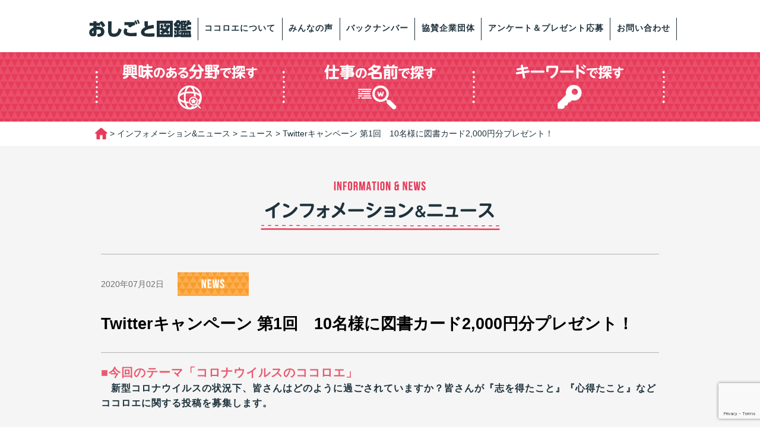

--- FILE ---
content_type: text/html; charset=UTF-8
request_url: https://ehime.cocoroe.jp.net/information-news/twitter%E3%82%AD%E3%83%A3%E3%83%B3%E3%83%9A%E3%83%BC%E3%83%B3-%E7%AC%AC1%E5%9B%9E/
body_size: 11592
content:
<!DOCTYPE html>
<html lang="ja">
<head>
<meta charset="utf-8">
<meta name="viewport" content="width=device-width,initial-scale=1.0">
<meta name="description" content="中学生・高校生に向けた愛媛で活躍する地元の先輩、仕事に出会えるおしごと図鑑、キャリア情報サイトです。働く方へのインタビューを通じて、その仕事の実情や職業ならではの経験などをお伝えします。">
<meta name="keywords" content="ココロエ,愛媛,キャリア教育,職場体験,職業講話,職業調べ,働く">
<title>
  Twitterキャンペーン 第1回　10名様に図書カード2,000円分プレゼント！ ｜ ココロエえひめ｜愛媛の中学生・高校生と社会をつなぐ職育情報サービス</title>
<meta name='robots' content='max-image-preview:large' />
	<style>img:is([sizes="auto" i], [sizes^="auto," i]) { contain-intrinsic-size: 3000px 1500px }</style>
	<link rel="alternate" type="application/rss+xml" title="ココロエえひめ｜愛媛の中学生・高校生と社会をつなぐ職育情報サービス &raquo; フィード" href="https://ehime.cocoroe.jp.net/feed/" />
<link rel="alternate" type="application/rss+xml" title="ココロエえひめ｜愛媛の中学生・高校生と社会をつなぐ職育情報サービス &raquo; コメントフィード" href="https://ehime.cocoroe.jp.net/comments/feed/" />
<script type="text/javascript">
/* <![CDATA[ */
window._wpemojiSettings = {"baseUrl":"https:\/\/s.w.org\/images\/core\/emoji\/15.0.3\/72x72\/","ext":".png","svgUrl":"https:\/\/s.w.org\/images\/core\/emoji\/15.0.3\/svg\/","svgExt":".svg","source":{"concatemoji":"https:\/\/ehime.cocoroe.jp.net\/wp-includes\/js\/wp-emoji-release.min.js"}};
/*! This file is auto-generated */
!function(i,n){var o,s,e;function c(e){try{var t={supportTests:e,timestamp:(new Date).valueOf()};sessionStorage.setItem(o,JSON.stringify(t))}catch(e){}}function p(e,t,n){e.clearRect(0,0,e.canvas.width,e.canvas.height),e.fillText(t,0,0);var t=new Uint32Array(e.getImageData(0,0,e.canvas.width,e.canvas.height).data),r=(e.clearRect(0,0,e.canvas.width,e.canvas.height),e.fillText(n,0,0),new Uint32Array(e.getImageData(0,0,e.canvas.width,e.canvas.height).data));return t.every(function(e,t){return e===r[t]})}function u(e,t,n){switch(t){case"flag":return n(e,"\ud83c\udff3\ufe0f\u200d\u26a7\ufe0f","\ud83c\udff3\ufe0f\u200b\u26a7\ufe0f")?!1:!n(e,"\ud83c\uddfa\ud83c\uddf3","\ud83c\uddfa\u200b\ud83c\uddf3")&&!n(e,"\ud83c\udff4\udb40\udc67\udb40\udc62\udb40\udc65\udb40\udc6e\udb40\udc67\udb40\udc7f","\ud83c\udff4\u200b\udb40\udc67\u200b\udb40\udc62\u200b\udb40\udc65\u200b\udb40\udc6e\u200b\udb40\udc67\u200b\udb40\udc7f");case"emoji":return!n(e,"\ud83d\udc26\u200d\u2b1b","\ud83d\udc26\u200b\u2b1b")}return!1}function f(e,t,n){var r="undefined"!=typeof WorkerGlobalScope&&self instanceof WorkerGlobalScope?new OffscreenCanvas(300,150):i.createElement("canvas"),a=r.getContext("2d",{willReadFrequently:!0}),o=(a.textBaseline="top",a.font="600 32px Arial",{});return e.forEach(function(e){o[e]=t(a,e,n)}),o}function t(e){var t=i.createElement("script");t.src=e,t.defer=!0,i.head.appendChild(t)}"undefined"!=typeof Promise&&(o="wpEmojiSettingsSupports",s=["flag","emoji"],n.supports={everything:!0,everythingExceptFlag:!0},e=new Promise(function(e){i.addEventListener("DOMContentLoaded",e,{once:!0})}),new Promise(function(t){var n=function(){try{var e=JSON.parse(sessionStorage.getItem(o));if("object"==typeof e&&"number"==typeof e.timestamp&&(new Date).valueOf()<e.timestamp+604800&&"object"==typeof e.supportTests)return e.supportTests}catch(e){}return null}();if(!n){if("undefined"!=typeof Worker&&"undefined"!=typeof OffscreenCanvas&&"undefined"!=typeof URL&&URL.createObjectURL&&"undefined"!=typeof Blob)try{var e="postMessage("+f.toString()+"("+[JSON.stringify(s),u.toString(),p.toString()].join(",")+"));",r=new Blob([e],{type:"text/javascript"}),a=new Worker(URL.createObjectURL(r),{name:"wpTestEmojiSupports"});return void(a.onmessage=function(e){c(n=e.data),a.terminate(),t(n)})}catch(e){}c(n=f(s,u,p))}t(n)}).then(function(e){for(var t in e)n.supports[t]=e[t],n.supports.everything=n.supports.everything&&n.supports[t],"flag"!==t&&(n.supports.everythingExceptFlag=n.supports.everythingExceptFlag&&n.supports[t]);n.supports.everythingExceptFlag=n.supports.everythingExceptFlag&&!n.supports.flag,n.DOMReady=!1,n.readyCallback=function(){n.DOMReady=!0}}).then(function(){return e}).then(function(){var e;n.supports.everything||(n.readyCallback(),(e=n.source||{}).concatemoji?t(e.concatemoji):e.wpemoji&&e.twemoji&&(t(e.twemoji),t(e.wpemoji)))}))}((window,document),window._wpemojiSettings);
/* ]]> */
</script>
<style id='wp-emoji-styles-inline-css' type='text/css'>

	img.wp-smiley, img.emoji {
		display: inline !important;
		border: none !important;
		box-shadow: none !important;
		height: 1em !important;
		width: 1em !important;
		margin: 0 0.07em !important;
		vertical-align: -0.1em !important;
		background: none !important;
		padding: 0 !important;
	}
</style>
<link rel='stylesheet' id='wp-block-library-css' href='https://ehime.cocoroe.jp.net/wp-includes/css/dist/block-library/style.min.css' type='text/css' media='all' />
<style id='classic-theme-styles-inline-css' type='text/css'>
/*! This file is auto-generated */
.wp-block-button__link{color:#fff;background-color:#32373c;border-radius:9999px;box-shadow:none;text-decoration:none;padding:calc(.667em + 2px) calc(1.333em + 2px);font-size:1.125em}.wp-block-file__button{background:#32373c;color:#fff;text-decoration:none}
</style>
<style id='global-styles-inline-css' type='text/css'>
:root{--wp--preset--aspect-ratio--square: 1;--wp--preset--aspect-ratio--4-3: 4/3;--wp--preset--aspect-ratio--3-4: 3/4;--wp--preset--aspect-ratio--3-2: 3/2;--wp--preset--aspect-ratio--2-3: 2/3;--wp--preset--aspect-ratio--16-9: 16/9;--wp--preset--aspect-ratio--9-16: 9/16;--wp--preset--color--black: #000000;--wp--preset--color--cyan-bluish-gray: #abb8c3;--wp--preset--color--white: #ffffff;--wp--preset--color--pale-pink: #f78da7;--wp--preset--color--vivid-red: #cf2e2e;--wp--preset--color--luminous-vivid-orange: #ff6900;--wp--preset--color--luminous-vivid-amber: #fcb900;--wp--preset--color--light-green-cyan: #7bdcb5;--wp--preset--color--vivid-green-cyan: #00d084;--wp--preset--color--pale-cyan-blue: #8ed1fc;--wp--preset--color--vivid-cyan-blue: #0693e3;--wp--preset--color--vivid-purple: #9b51e0;--wp--preset--gradient--vivid-cyan-blue-to-vivid-purple: linear-gradient(135deg,rgba(6,147,227,1) 0%,rgb(155,81,224) 100%);--wp--preset--gradient--light-green-cyan-to-vivid-green-cyan: linear-gradient(135deg,rgb(122,220,180) 0%,rgb(0,208,130) 100%);--wp--preset--gradient--luminous-vivid-amber-to-luminous-vivid-orange: linear-gradient(135deg,rgba(252,185,0,1) 0%,rgba(255,105,0,1) 100%);--wp--preset--gradient--luminous-vivid-orange-to-vivid-red: linear-gradient(135deg,rgba(255,105,0,1) 0%,rgb(207,46,46) 100%);--wp--preset--gradient--very-light-gray-to-cyan-bluish-gray: linear-gradient(135deg,rgb(238,238,238) 0%,rgb(169,184,195) 100%);--wp--preset--gradient--cool-to-warm-spectrum: linear-gradient(135deg,rgb(74,234,220) 0%,rgb(151,120,209) 20%,rgb(207,42,186) 40%,rgb(238,44,130) 60%,rgb(251,105,98) 80%,rgb(254,248,76) 100%);--wp--preset--gradient--blush-light-purple: linear-gradient(135deg,rgb(255,206,236) 0%,rgb(152,150,240) 100%);--wp--preset--gradient--blush-bordeaux: linear-gradient(135deg,rgb(254,205,165) 0%,rgb(254,45,45) 50%,rgb(107,0,62) 100%);--wp--preset--gradient--luminous-dusk: linear-gradient(135deg,rgb(255,203,112) 0%,rgb(199,81,192) 50%,rgb(65,88,208) 100%);--wp--preset--gradient--pale-ocean: linear-gradient(135deg,rgb(255,245,203) 0%,rgb(182,227,212) 50%,rgb(51,167,181) 100%);--wp--preset--gradient--electric-grass: linear-gradient(135deg,rgb(202,248,128) 0%,rgb(113,206,126) 100%);--wp--preset--gradient--midnight: linear-gradient(135deg,rgb(2,3,129) 0%,rgb(40,116,252) 100%);--wp--preset--font-size--small: 13px;--wp--preset--font-size--medium: 20px;--wp--preset--font-size--large: 36px;--wp--preset--font-size--x-large: 42px;--wp--preset--spacing--20: 0.44rem;--wp--preset--spacing--30: 0.67rem;--wp--preset--spacing--40: 1rem;--wp--preset--spacing--50: 1.5rem;--wp--preset--spacing--60: 2.25rem;--wp--preset--spacing--70: 3.38rem;--wp--preset--spacing--80: 5.06rem;--wp--preset--shadow--natural: 6px 6px 9px rgba(0, 0, 0, 0.2);--wp--preset--shadow--deep: 12px 12px 50px rgba(0, 0, 0, 0.4);--wp--preset--shadow--sharp: 6px 6px 0px rgba(0, 0, 0, 0.2);--wp--preset--shadow--outlined: 6px 6px 0px -3px rgba(255, 255, 255, 1), 6px 6px rgba(0, 0, 0, 1);--wp--preset--shadow--crisp: 6px 6px 0px rgba(0, 0, 0, 1);}:where(.is-layout-flex){gap: 0.5em;}:where(.is-layout-grid){gap: 0.5em;}body .is-layout-flex{display: flex;}.is-layout-flex{flex-wrap: wrap;align-items: center;}.is-layout-flex > :is(*, div){margin: 0;}body .is-layout-grid{display: grid;}.is-layout-grid > :is(*, div){margin: 0;}:where(.wp-block-columns.is-layout-flex){gap: 2em;}:where(.wp-block-columns.is-layout-grid){gap: 2em;}:where(.wp-block-post-template.is-layout-flex){gap: 1.25em;}:where(.wp-block-post-template.is-layout-grid){gap: 1.25em;}.has-black-color{color: var(--wp--preset--color--black) !important;}.has-cyan-bluish-gray-color{color: var(--wp--preset--color--cyan-bluish-gray) !important;}.has-white-color{color: var(--wp--preset--color--white) !important;}.has-pale-pink-color{color: var(--wp--preset--color--pale-pink) !important;}.has-vivid-red-color{color: var(--wp--preset--color--vivid-red) !important;}.has-luminous-vivid-orange-color{color: var(--wp--preset--color--luminous-vivid-orange) !important;}.has-luminous-vivid-amber-color{color: var(--wp--preset--color--luminous-vivid-amber) !important;}.has-light-green-cyan-color{color: var(--wp--preset--color--light-green-cyan) !important;}.has-vivid-green-cyan-color{color: var(--wp--preset--color--vivid-green-cyan) !important;}.has-pale-cyan-blue-color{color: var(--wp--preset--color--pale-cyan-blue) !important;}.has-vivid-cyan-blue-color{color: var(--wp--preset--color--vivid-cyan-blue) !important;}.has-vivid-purple-color{color: var(--wp--preset--color--vivid-purple) !important;}.has-black-background-color{background-color: var(--wp--preset--color--black) !important;}.has-cyan-bluish-gray-background-color{background-color: var(--wp--preset--color--cyan-bluish-gray) !important;}.has-white-background-color{background-color: var(--wp--preset--color--white) !important;}.has-pale-pink-background-color{background-color: var(--wp--preset--color--pale-pink) !important;}.has-vivid-red-background-color{background-color: var(--wp--preset--color--vivid-red) !important;}.has-luminous-vivid-orange-background-color{background-color: var(--wp--preset--color--luminous-vivid-orange) !important;}.has-luminous-vivid-amber-background-color{background-color: var(--wp--preset--color--luminous-vivid-amber) !important;}.has-light-green-cyan-background-color{background-color: var(--wp--preset--color--light-green-cyan) !important;}.has-vivid-green-cyan-background-color{background-color: var(--wp--preset--color--vivid-green-cyan) !important;}.has-pale-cyan-blue-background-color{background-color: var(--wp--preset--color--pale-cyan-blue) !important;}.has-vivid-cyan-blue-background-color{background-color: var(--wp--preset--color--vivid-cyan-blue) !important;}.has-vivid-purple-background-color{background-color: var(--wp--preset--color--vivid-purple) !important;}.has-black-border-color{border-color: var(--wp--preset--color--black) !important;}.has-cyan-bluish-gray-border-color{border-color: var(--wp--preset--color--cyan-bluish-gray) !important;}.has-white-border-color{border-color: var(--wp--preset--color--white) !important;}.has-pale-pink-border-color{border-color: var(--wp--preset--color--pale-pink) !important;}.has-vivid-red-border-color{border-color: var(--wp--preset--color--vivid-red) !important;}.has-luminous-vivid-orange-border-color{border-color: var(--wp--preset--color--luminous-vivid-orange) !important;}.has-luminous-vivid-amber-border-color{border-color: var(--wp--preset--color--luminous-vivid-amber) !important;}.has-light-green-cyan-border-color{border-color: var(--wp--preset--color--light-green-cyan) !important;}.has-vivid-green-cyan-border-color{border-color: var(--wp--preset--color--vivid-green-cyan) !important;}.has-pale-cyan-blue-border-color{border-color: var(--wp--preset--color--pale-cyan-blue) !important;}.has-vivid-cyan-blue-border-color{border-color: var(--wp--preset--color--vivid-cyan-blue) !important;}.has-vivid-purple-border-color{border-color: var(--wp--preset--color--vivid-purple) !important;}.has-vivid-cyan-blue-to-vivid-purple-gradient-background{background: var(--wp--preset--gradient--vivid-cyan-blue-to-vivid-purple) !important;}.has-light-green-cyan-to-vivid-green-cyan-gradient-background{background: var(--wp--preset--gradient--light-green-cyan-to-vivid-green-cyan) !important;}.has-luminous-vivid-amber-to-luminous-vivid-orange-gradient-background{background: var(--wp--preset--gradient--luminous-vivid-amber-to-luminous-vivid-orange) !important;}.has-luminous-vivid-orange-to-vivid-red-gradient-background{background: var(--wp--preset--gradient--luminous-vivid-orange-to-vivid-red) !important;}.has-very-light-gray-to-cyan-bluish-gray-gradient-background{background: var(--wp--preset--gradient--very-light-gray-to-cyan-bluish-gray) !important;}.has-cool-to-warm-spectrum-gradient-background{background: var(--wp--preset--gradient--cool-to-warm-spectrum) !important;}.has-blush-light-purple-gradient-background{background: var(--wp--preset--gradient--blush-light-purple) !important;}.has-blush-bordeaux-gradient-background{background: var(--wp--preset--gradient--blush-bordeaux) !important;}.has-luminous-dusk-gradient-background{background: var(--wp--preset--gradient--luminous-dusk) !important;}.has-pale-ocean-gradient-background{background: var(--wp--preset--gradient--pale-ocean) !important;}.has-electric-grass-gradient-background{background: var(--wp--preset--gradient--electric-grass) !important;}.has-midnight-gradient-background{background: var(--wp--preset--gradient--midnight) !important;}.has-small-font-size{font-size: var(--wp--preset--font-size--small) !important;}.has-medium-font-size{font-size: var(--wp--preset--font-size--medium) !important;}.has-large-font-size{font-size: var(--wp--preset--font-size--large) !important;}.has-x-large-font-size{font-size: var(--wp--preset--font-size--x-large) !important;}
:where(.wp-block-post-template.is-layout-flex){gap: 1.25em;}:where(.wp-block-post-template.is-layout-grid){gap: 1.25em;}
:where(.wp-block-columns.is-layout-flex){gap: 2em;}:where(.wp-block-columns.is-layout-grid){gap: 2em;}
:root :where(.wp-block-pullquote){font-size: 1.5em;line-height: 1.6;}
</style>
<link rel='stylesheet' id='contact-form-7-css' href='https://ehime.cocoroe.jp.net/wp-content/plugins/contact-form-7/includes/css/styles.css' type='text/css' media='all' />
<link rel='stylesheet' id='cf7msm_styles-css' href='https://ehime.cocoroe.jp.net/wp-content/plugins/contact-form-7-multi-step-module/resources/cf7msm.css' type='text/css' media='all' />
<link rel='stylesheet' id='style-css' href='https://ehime.cocoroe.jp.net/wp-content/themes/cocoroe-ehime-fix/style.css' type='text/css' media='all' />
<link rel='stylesheet' id='meanmenu-css' href='https://ehime.cocoroe.jp.net/wp-content/themes/cocoroe-ehime-fix/meanmenu.css' type='text/css' media='all' />
<link rel='stylesheet' id='wideslider-css' href='https://ehime.cocoroe.jp.net/wp-content/themes/cocoroe-ehime-fix/wideslider.css' type='text/css' media='all' />
<script type="text/javascript" src="https://ehime.cocoroe.jp.net/wp-includes/js/jquery/jquery.min.js" id="jquery-core-js"></script>
<script type="text/javascript" src="https://ehime.cocoroe.jp.net/wp-includes/js/jquery/jquery-migrate.min.js" id="jquery-migrate-js"></script>
<script type="text/javascript" src="https://ehime.cocoroe.jp.net/wp-content/themes/cocoroe-ehime-fix/js/jquery.meanmenu.js" id="meanmenu-js"></script>
<script type="text/javascript" src="https://ehime.cocoroe.jp.net/wp-content/themes/cocoroe-ehime-fix/js/matchHeight.js" id="matchHeight-js"></script>
<script type="text/javascript" src="https://ehime.cocoroe.jp.net/wp-content/themes/cocoroe-ehime-fix/js/wideslider.js" id="wideslider-js"></script>
<script type="text/javascript" src="https://ehime.cocoroe.jp.net/wp-content/themes/cocoroe-ehime-fix/js/turn.js" id="turn-js"></script>
<script type="text/javascript" src="https://ehime.cocoroe.jp.net/wp-content/themes/cocoroe-ehime-fix/js/general.js" id="general-js"></script>
<link rel="https://api.w.org/" href="https://ehime.cocoroe.jp.net/wp-json/" /><link rel="canonical" href="https://ehime.cocoroe.jp.net/information-news/twitter%e3%82%ad%e3%83%a3%e3%83%b3%e3%83%9a%e3%83%bc%e3%83%b3-%e7%ac%ac1%e5%9b%9e/" />
<link rel='shortlink' href='https://ehime.cocoroe.jp.net/?p=2324' />
<link rel="alternate" title="oEmbed (JSON)" type="application/json+oembed" href="https://ehime.cocoroe.jp.net/wp-json/oembed/1.0/embed?url=https%3A%2F%2Fehime.cocoroe.jp.net%2Finformation-news%2Ftwitter%25e3%2582%25ad%25e3%2583%25a3%25e3%2583%25b3%25e3%2583%259a%25e3%2583%25bc%25e3%2583%25b3-%25e7%25ac%25ac1%25e5%259b%259e%2F" />
<link rel="alternate" title="oEmbed (XML)" type="text/xml+oembed" href="https://ehime.cocoroe.jp.net/wp-json/oembed/1.0/embed?url=https%3A%2F%2Fehime.cocoroe.jp.net%2Finformation-news%2Ftwitter%25e3%2582%25ad%25e3%2583%25a3%25e3%2583%25b3%25e3%2583%259a%25e3%2583%25bc%25e3%2583%25b3-%25e7%25ac%25ac1%25e5%259b%259e%2F&#038;format=xml" />
<script src="https://ajaxzip3.github.io/ajaxzip3.js" charset="UTF-8"></script>
    <script type="text/javascript">
    jQuery(function($){
    $("#zip").attr('onKeyUp', 'AjaxZip3.zip2addr(this,\'\',\'address\',\'address\');');
})</script><style type="text/css">.recentcomments a{display:inline !important;padding:0 !important;margin:0 !important;}</style><link rel="icon" href="https://ehime.cocoroe.jp.net/wp-content/uploads/sites/2/favicon.jpg" sizes="32x32" />
<link rel="icon" href="https://ehime.cocoroe.jp.net/wp-content/uploads/sites/2/favicon.jpg" sizes="192x192" />
<link rel="apple-touch-icon" href="https://ehime.cocoroe.jp.net/wp-content/uploads/sites/2/favicon.jpg" />
<meta name="msapplication-TileImage" content="https://ehime.cocoroe.jp.net/wp-content/uploads/sites/2/favicon.jpg" />
<!-- Global site tag (gtag.js) - Google Analytics -->
<script async src="https://www.googletagmanager.com/gtag/js?id=UA-105852707-25"></script>
<script>
  window.dataLayer = window.dataLayer || [];
  function gtag(){dataLayer.push(arguments);}
  gtag('js', new Date());

  gtag('config', 'UA-105852707-25');
  gtag('config', 'G-09W9PTZW2Z');
</script>
	
	
	<script id="_bownow_ts">
var _bownow_ts = document.createElement('script');
_bownow_ts.charset = 'utf-8';
_bownow_ts.src = 'https://contents.bownow.jp/js/UTC_85394598ee9205eac3da/trace.js';
document.getElementsByTagName('head')[0].appendChild(_bownow_ts);
</script>
	
	
	
</head>
<body class="information-news-template-default single single-information-news postid-2324">
<header>
    <div class="container">
    <div class="row">
    </div>
    </div>
    <div class="head-box">
    <div id="meanmenu">
    <nav id="global-nav" class="mean-menu"><ul id="menu-globalnavigation" class="menu"><li id="menu-item-142" class="menu-item menu-item-type-custom menu-item-object-custom menu-item-home menu-item-142"><a href="https://ehime.cocoroe.jp.net"><img src="https://ehime.cocoroe.jp.net/wp-content/uploads/sites/2/2018/05/home-h2.png" alt="おしごと図鑑" width="172" height="30"></a></li>
<li id="menu-item-119" class="menu-item menu-item-type-post_type menu-item-object-page menu-item-119"><a href="https://ehime.cocoroe.jp.net/about/">ココロエについて</a></li>
<li id="menu-item-121" class="menu-item menu-item-type-post_type menu-item-object-page menu-item-121"><a href="https://ehime.cocoroe.jp.net/voice/">みんなの声</a></li>
<li id="menu-item-122" class="menu-item menu-item-type-post_type menu-item-object-page menu-item-122"><a href="https://ehime.cocoroe.jp.net/back-number/">バックナンバー</a></li>
<li id="menu-item-118" class="menu-item menu-item-type-post_type menu-item-object-page menu-item-118"><a href="https://ehime.cocoroe.jp.net/supporter/">協賛企業団体</a></li>
<li id="menu-item-3709" class="menu-item menu-item-type-post_type menu-item-object-page menu-item-3709"><a href="https://ehime.cocoroe.jp.net/enquete/">アンケート＆プレゼント応募</a></li>
<li id="menu-item-120" class="menu-item menu-item-type-post_type menu-item-object-page menu-item-120"><a href="https://ehime.cocoroe.jp.net/contact/">お問い合わせ</a></li>
</ul></nav>    </div>
</div>
</header><div class="sub-nav">
	<div class="container">
		<div class="row">
			<ul id="sub-nav">
				<li><a href="https://ehime.cocoroe.jp.net/interest"><img alt="興味のある分野で探す" src="https://ehime.cocoroe.jp.net/wp-content/themes/cocoroe-ehime-fix/images/menu-01.png" class="hidden-xs"/><img alt="興味のある分野で探す" src="https://ehime.cocoroe.jp.net/wp-content/themes/cocoroe-ehime-fix/images/menu-xs-01.png" class="visible-xs"/></a></li>
				<li><a href="https://ehime.cocoroe.jp.net/group"><img alt="仕事の名前で探す" src="https://ehime.cocoroe.jp.net/wp-content/themes/cocoroe-ehime-fix/images/menu-02.png" class="hidden-xs"/><img alt="仕事の名前で探す" src="https://ehime.cocoroe.jp.net/wp-content/themes/cocoroe-ehime-fix/images/menu-xs-02.png" class="visible-xs"/></a></li>
				<li><a href="https://ehime.cocoroe.jp.net/keyword"><img alt="キーワードで探す" src="https://ehime.cocoroe.jp.net/wp-content/themes/cocoroe-ehime-fix/images/menu-03.png" class="hidden-xs"/><img alt="キーワードで探す" src="https://ehime.cocoroe.jp.net/wp-content/themes/cocoroe-ehime-fix/images/menu-xs-03.png" class="visible-xs"/></a></li>
		  </ul>
		</div>
	</div>
</div>
<div class="container">
		<div class="row">	
      <div class="breadcrumbs" typeof="BreadcrumbList" vocab="http://schema.org/">
			  <span property="itemListElement" typeof="ListItem"><a property="item" typeof="WebPage" title="ココロエえひめ｜愛媛の中学生・高校生と社会をつなぐ職育情報サービスへ移動" href="https://ehime.cocoroe.jp.net" class="home"><span property="name"><img src="https://ehime.cocoroe.jp.net/wp-content/uploads/sites/2/2018/05/home-img.png" width="21" height="21"></span></a><meta property="position" content="1"></span> &gt; <span property="itemListElement" typeof="ListItem"><a property="item" typeof="WebPage" title="インフォメーション&amp;ニュースへ移動" href="https://ehime.cocoroe.jp.net/information-news/" class="archive post-information-news-archive"><span property="name">インフォメーション&amp;ニュース</span></a><meta property="position" content="2"></span> &gt; <span property="itemListElement" typeof="ListItem"><a property="item" typeof="WebPage" title="Go to the ニュース インフォメーション&amp;ニュースカテゴリー archives." href="https://ehime.cocoroe.jp.net/information-news_cat/news/" class="taxonomy information-news_cat"><span property="name">ニュース</span></a><meta property="position" content="3"></span> &gt; <span property="itemListElement" typeof="ListItem"><span property="name">Twitterキャンペーン 第1回　10名様に図書カード2,000円分プレゼント！</span><meta property="position" content="4"></span>			</div>
		</div>
</div>
<main id="main">
  <div id="contents">
	  <article>
		    				<div class="information" id="information">
		    <div class="container">
			  <div class="row">			
				<section class="grid-xs-12">
					<h2><img src="https://ehime.cocoroe.jp.net/wp-content/themes/cocoroe-ehime-fix/images/home-h3-02.png" alt="INFORMATION インフォメーション" width="403" height="87"></h2>
					<div class="byline">
					<time class="post-date" datetime="2020年07月02日">2020年07月02日</time>
					<span class="category-label news"><img src="https://ehime.cocoroe.jp.net/wp-content/themes/cocoroe-ehime-fix/images/news-label.png" alt="" width="120" height="40"></span>
					<h3 class="text-left">Twitterキャンペーン 第1回　10名様に図書カード2,000円分プレゼント！</h3>
					</div>
															<p class="infomation-text"><span style="font-size:110%; color:#ea596f; font-weight:bold">■今回のテーマ「コロナウイルスのココロエ」</span><br />
<span style="font-size:90%; font-weight:bold">　新型コロナウイルスの状況下、皆さんはどのように過ごされていますか？皆さんが『志を得たこと』『心得たこと』などココロエに関する投稿を募集します。</span><br />
<br />
<span style="font-size:90%; font-weight:bold">「コロナ禍で部活動、スポーツができない。どうすればいいの？」</span><br />
<span style="font-size:90%; font-weight:bold">「他校は今どのような取組みをしているの？今後の活動予定も知りたい！」</span><br />
<span style="font-size:90%; font-weight:bold">「みんな自粛期間中どんなことをして過ごしていたの？」</span><br />
　コロナ禍で悩まれている皆さまのお悩みが少しでも解消されてほしい。その願いから、情報を共有し助け合いを目的とした地元愛媛県を対象とする初の試み『Twitter投稿キャンペーン』を開催することと致しました。<br />
<br />
<span style="font-size:110%;  color:#ea596f; font-weight:bold">【キャンペーン概要】</span><br />
当選された10名様に図書カード（2,000円分）プレゼント！そして当選者の投稿ツイート（ユーザー名とツイート内容（画像、動画））を次号cocoroe No.31で掲載させていただきます。ツイート時の添付画像にステッカーを貼りつけて投稿された場合、そのまま掲載させていただきます。動画を添付された投稿につきましては、ココロエえひめ制作委員会で選んだ1ショットをお載せいたします。<br />
<br />
<span style="font-size:110%;  color:#ea596f; font-weight:bold">【参加方法】</span><br />
❶ココロエ Twitter公式アカウント（<a href="https://twitter.com/cocoroe_ehime" target="_blank">＠cocoroe_ehime</a>）をフォロー<br />
❷ココロエえひめ キャンペーンをリツイート<br />
❸『<a href="https://twitter.com/cocoroe_ehime" target="_blank">＠cocoroe_ehime</a>』『<a href="https://twitter.com/cocoroe_ehime" target="_blank">#ココロエえひめ</a>』をつけ、テーマに合った内容をツイート<br />
※すでにココロエえひめをフォローされている方は❷、❸のみで参加できます。<br />
<br />
<span style="font-size:110%;  color:#ea596f; font-weight:bold">【対象者】</span><br />
愛媛県にお住いの方限定<br />
●中学生<br />
●高校生<br />
●学校関係者<br />
●保護者の皆さま<br />
<br />
<span style="font-size:110%;  color:#ea596f; font-weight:bold">【当選発表】</span><br />
2020年8月16日（日）以降にダイレクトメッセージで当選者10名様へ当選通知・賞品発送のためのURLを送付<br />
※ダイレクトメッセージに記載のURL（<a href="https://ehime.cocoroe.jp.net/contact/" target="_blank">https://ehime.cocoroe.jp.net/contact/</a>）より発送先情報を入力いただきますと、確認後、図書カード2,000円分を郵送いたします。<br />
<br />
<span style="font-size:110%;  color:#ea596f; font-weight:bold">【賞品お届け予定】</span><br />
9月中<br />
※都合により、商品の発送が多少遅れる場合もございます。<br />
※配送の日時指定は受け付けておりませんので、あらかじめご了承ください。<br />
<br />
<span style="font-size:110%;  color:#ea596f; font-weight:bold">【注意事項】</span><br />
●ご応募にはTwitterアカウントが必要です。<span style="font-weight:bold">学校のルールやご家庭での約束事に従って</span>ご応募ください。<br />
●ご応募ならびに賞品のお届けは、愛媛県内にお住いの方に限らせていただきます。また応募完了から賞品お受け取りまでの期間内に、応募したアカウントの削除／アカウント投稿を非公開／ココロエ公式アカウントをフォローしていない、もしくはフォローを解除された場合、ご応募は無効となります。当選されていた場合、当選権利も無効となり、代わりに別の参加者が選出される場合があります。<br />
●複数のアカウントで応募した参加者は当選資格を失います。<br />
●キャンペーンはTwitter社の提供・投資によるものではありません。<br />
●応募受付終了後、厳選な抽選を行い当選者を決定いたします。審査・当選に関わるお問い合わせは一切お受けいたしかねますので、ご了承ください。<br />
●当選した権利は第三者へ譲渡、または換金および他の商品との交換はできません。<br />
●諸事情等により、予告なくキャンペーンの内容を変更したり、キャンペーンを早期に終了する場合があります。<br />
●上記の注意事項は、キャンペーンにご応募いただいた時点でご了承いただいたものとします。<br />
<br />
<span style="font-size:110%;  color:#ea596f; font-weight:bold">【キャンペーンに関するお問い合わせ】</span><br />
ココロエえひめ ホームページ <a href="https://ehime.cocoroe.jp.net/contact/" target="_blank">〈お問い合わせ〉</a>へお願いします。<br />
※キャンペーンについて、Twitter上のダイレクトメールおよびリプライでご連絡いただきましても、返信はいたしません。<br />
<br />
<span style="font-size:110%;  color:#ea596f; font-weight:bold">【個人情報の取り扱いについて】</span><br />
キャンペーンの実施にあたり取得した個人情報は、当選賞品発送のみにご利用させていただき、適切に管理いたします。<br />
<br />
※詐欺防止のため、ココロエがダイレクトメッセージでお送りするのは、当選確定のアカウントへ当選通知・賞品発送のためのURL（<a href="https://ehime.cocoroe.jp.net/contact/" target="_blank">https://ehime.cocoroe.jp.net/contact/</a>）をお送りする<span style="font-weight:bold">1度のみ</span>となります。それ以外のダイレクトメッセージはお送りいたしません。<br />
<br />
<a href="https://twitter.com/cocoroe_ehime" target="_blank">ココロエ Twitter</a>で皆さまのココロエをお待ちしております。</p>
										
															<p class="infomation-img text-center">
										<img src="https://ehime.cocoroe.jp.net/wp-content/uploads/sites/2/e2b9f80e0a10f7c5759bf96ddc5fbdcc.jpg" alt=""/>
										</p>
										
					</section>
		    </div>
				</div>
				
				<div class="customer_navi_c clearfix">
						<div class="page_back_btn01">
							<p class="page_back_text01">
								<a href="https://ehime.cocoroe.jp.net/information-news/%e3%82%b3%e3%82%b3%e3%83%ad%e3%82%a8%e3%81%88%e3%81%b2%e3%82%81vol-30%e7%99%ba%e5%88%8a%e3%81%97%e3%81%be%e3%81%97%e3%81%9f/" rel="prev">&lt; 前の記事</a>							</p>
						</div>
							
						<div class="page_back_btn02">
							<p class="page_back_text02"><a href="https://ehime.cocoroe.jp.net/information-news">一覧を見る</a></p>		
						</div>
							
						<div class="page_back_btn02">
								<p class="page_back_text02">
								<a href="https://ehime.cocoroe.jp.net/information-news/twitter%e3%82%ad%e3%83%a3%e3%83%b3%e3%83%9a%e3%83%bc%e3%83%b3-%e7%ac%ac1%e5%9b%9e%e3%80%80%e7%b5%82%e4%ba%86%e3%81%ae%e3%81%8a%e7%9f%a5%e3%82%89%e3%81%9b/" rel="next">次の記事 &gt;</a>								</p>					
						</div>
				  </div>
				</div>
				
				
				<div class="container">
						<div class="row">
							<p class="text-center top">
					      <a href="#"><img alt="TOPに戻る" src="https://ehime.cocoroe.jp.net/wp-content/themes/cocoroe-ehime-fix/images/single-to-top-btn.png" width="300" height="75"/></a>
							</p>
						</div>
        </div>
				
				
    </article>
  </div>
</main>
<footer>
	<div class="magazine-nav">
		<div class="container">
			<div class="row">
				<div class="grid-xs-5">
					<h3><img alt="ココロエえひめ" src="https://ehime.cocoroe.jp.net/wp-content/themes/cocoroe-ehime-fix/images/mid-logo.png" width="365" height="85"/>
					</h3>
					<p>フリーマガジンも発行しています</p>
					<p><a href="https://ehime.cocoroe.jp.net/back-number/" target="_blank"><img alt="詳しくはこちら" src="https://ehime.cocoroe.jp.net/wp-content/themes/cocoroe-ehime-fix/images/detail-btn.png" width="300" height="74"/></a></p>
				</div>
				<div class="grid-xs-7">
					<img alt="年3回発行" src="https://ehime.cocoroe.jp.net/wp-content/themes/cocoroe-ehime-fix/images/mid-magazine.png" />
				</div>
			</div>
		</div>
	</div>
	<div class="user-nav">
		<div class="container">
			<div class="row">
				<ul>
					<li class="grid-xs-12 grid-sm-6"><a href="https://ehime.cocoroe.jp.net/foreveryone#student"><img alt="中高生のみなさんへ" src="https://ehime.cocoroe.jp.net/wp-content/themes/cocoroe-ehime-fix/images/footer-area-btn-01.png" /></a></li>
					<li class="grid-xs-12 grid-sm-6"><a href="https://ehime.cocoroe.jp.net/foreveryone#protector"><img alt="保護者のみなさまへ" src="https://ehime.cocoroe.jp.net/wp-content/themes/cocoroe-ehime-fix/images/footer-area-btn-02.png" /></a></li>
					<li class="grid-xs-12 grid-sm-6"><a href="https://ehime.cocoroe.jp.net/foreveryone#faculty"><img alt="学校関係者ののみなさまへ" src="https://ehime.cocoroe.jp.net/wp-content/themes/cocoroe-ehime-fix/images/footer-area-btn-03.png" /></a></li>
					<li class="grid-xs-12 grid-sm-6"><a href="https://ehime.cocoroe.jp.net/foreveryone#company"><img alt="企業のみなさまへ" src="https://ehime.cocoroe.jp.net/wp-content/themes/cocoroe-ehime-fix/images/footer-area-btn-04.png" /></a></li>
				</ul>
			</div>
		</div>
	</div>
	<p class="to-top text-center"><a href="#"><img alt="ぺージトップへ" src="https://ehime.cocoroe.jp.net/wp-content/themes/cocoroe-ehime-fix/images/to-top-btn.png" width="115" height="115"/></a></p>
<div class="footer-nav">
<div class="container">
<div class="row">
	<h2><a href="https://ehime.cocoroe.jp.net"><img alt="お仕事図鑑" src="https://ehime.cocoroe.jp.net/wp-content/themes/cocoroe-ehime-fix/images/footer-h2.png" width="263" height="45"/></a></h2>
	<ul class="grid-sm-4 hidden-xs">
		<li><a href="https://ehime.cocoroe.jp.net">HOME</a></li>
		<li><a href="https://ehime.cocoroe.jp.net/about">ココロエについて</a></li>
		<li><a href="https://ehime.cocoroe.jp.net/voice">みんなの声</a></li>
		<li><a href="https://ehime.cocoroe.jp.net/back-number">バックナンバー</a></li>
		<li><a href="https://ehime.cocoroe.jp.net/supporter">協賛企業団体</a></li>
		<li><a href="https://ehime.cocoroe.jp.net/contact">お問い合わせ</a></li>
		<li><a href="https://ehime.cocoroe.jp.net/operating-company">運営発行会社</a></li>
	</ul>
	<ul class="grid-sm-4 hidden-xs">
		<li><a href="https://ehime.cocoroe.jp.net/interest">興味のある分野で探す</a></li>
		<li><a href="https://ehime.cocoroe.jp.net/group">仕事の名前で探す</a></li>
		<li><a href="https://ehime.cocoroe.jp.net/keyword">キーワードで探す</a></li>
		<li><a href="https://ehime.cocoroe.jp.net/#ask-seniors">ジモトで働く先輩に聞く</a></li>
		<li><a href="https://ehime.cocoroe.jp.net/information-news">インフォメーションニュース</a></li>
	</ul>
	<ul class="grid-sm-4 hidden-xs">
		<li><a href="https://ehime.cocoroe.jp.net/foreveryone#student">中高生のみなさんへ</a></li>
		<li><a href="https://ehime.cocoroe.jp.net/foreveryone#protector">保護者のみなさまへ</a></li>
		<li><a href="https://ehime.cocoroe.jp.net/foreveryone#faculty">学校関係者のみなさまへ</a></li>
		<li><a href="https://ehime.cocoroe.jp.net/foreveryone#company">企業のみなさまへ</a></li>
	</ul>
	
	<ul class="grid-xs-12 visible-xs">
		<li class="grid-xs-6"><a href="https://ehime.cocoroe.jp.net">HOME</a></li>
		<li class="grid-xs-6"><a href="https://ehime.cocoroe.jp.net/about">ココロエについて</a></li>
		<li class="grid-xs-6"><a href="https://ehime.cocoroe.jp.net/voice">みんなの声</a></li>
		<li class="grid-xs-6"><a href="https://ehime.cocoroe.jp.net/back-number">バックナンバー</a></li>
		<li class="grid-xs-6"><a href="https://ehime.cocoroe.jp.net/supporter">協賛企業団体</a></li>
		<li class="grid-xs-6"><a href="https://ehime.cocoroe.jp.net/contact">お問い合わせ</a></li>
		<li class="grid-xs-6"><a href="https://ehime.cocoroe.jp.net/operating-company">運営発行会社</a></li>
		<li class="grid-xs-6"><a href="https://ehime.cocoroe.jp.net/interest">興味のある分野で探す</a></li>
		<li class="grid-xs-6"><a href="https://ehime.cocoroe.jp.net/group">仕事の名前で探す</a></li>
		<li class="grid-xs-6"><a href="https://ehime.cocoroe.jp.net/keyword">キーワードで探す</a></li>
		<li class="grid-xs-6"><a href="https://ehime.cocoroe.jp.net/#ask-seniors">ジモトで働く先輩に聞く</a></li>
		<li class="grid-xs-6"><a href="https://ehime.cocoroe.jp.net/information-news">インフォメーションニュース</a></li>
		<li class="grid-xs-6"><a href="https://ehime.cocoroe.jp.net/foreveryone#student">中高生のみなさんへ</a></li>
		<li class="grid-xs-6"><a href="https://ehime.cocoroe.jp.net/foreveryone#protector">保護者のみなさまへ</a></li>
		<li class="grid-xs-6"><a href="https://ehime.cocoroe.jp.net/foreveryone#faculty">学校関係者のみなさまへ</a></li>
		<li class="grid-xs-6"><a href="https://ehime.cocoroe.jp.net/foreveryone#company">企業のみなさまへ</a></li>
		<li class="grid-xs-6"><a href="https://ehime.cocoroe.jp.net/privacy-policy">プライバシーポリシー</a></li>
		<li class="grid-xs-6"><a href="https://ehime.cocoroe.jp.net/sitemap">サイトマップ</a></li>
	</ul>
	<p class="grid-xs-12 text-right hidden-xs"><span class="f-b"><a href="https://www.facebook.com/cocoroe.ehime/" target="_blank"><img alt="ココロエ愛媛facebook" src="https://ehime.cocoroe.jp.net/wp-content/themes/cocoroe-ehime-fix/images/f_logo.png" width="35"></a></span><span class="t-b"><a href="https://twitter.com/cocoroe_ehime" target="_blank"><img alt="ココロエ愛媛twitter" src="https://ehime.cocoroe.jp.net/wp-content/themes/cocoroe-ehime-fix/images/t_logo.png" width="35"></a></span></p>
	<p class="grid-xs-12 text-right hidden-xs"><span class="arrow"><a href="https://ehime.cocoroe.jp.net/privacy-policy">プライバシーポリシー</a></span><span class="arrow"><a href="https://ehime.cocoroe.jp.net/sitemap">サイトマップ</a></span></p>
</div>
</div>
</div>

<div id="footer" class="text-center" role="contentinfo">
<div class="container">
<div class="row">
	<div class="text-center copy-right">Copyright (C) 2018 cocoroeえひめ Corporation. All Rights Reserved.</div>
</div>
</div>
</div>
</footer>
<script type="text/javascript" src="https://ehime.cocoroe.jp.net/wp-includes/js/dist/hooks.min.js" id="wp-hooks-js"></script>
<script type="text/javascript" src="https://ehime.cocoroe.jp.net/wp-includes/js/dist/i18n.min.js" id="wp-i18n-js"></script>
<script type="text/javascript" id="wp-i18n-js-after">
/* <![CDATA[ */
wp.i18n.setLocaleData( { 'text direction\u0004ltr': [ 'ltr' ] } );
/* ]]> */
</script>
<script type="text/javascript" src="https://ehime.cocoroe.jp.net/wp-content/plugins/contact-form-7/includes/swv/js/index.js" id="swv-js"></script>
<script type="text/javascript" id="contact-form-7-js-translations">
/* <![CDATA[ */
( function( domain, translations ) {
	var localeData = translations.locale_data[ domain ] || translations.locale_data.messages;
	localeData[""].domain = domain;
	wp.i18n.setLocaleData( localeData, domain );
} )( "contact-form-7", {"translation-revision-date":"2025-01-14 04:07:30+0000","generator":"GlotPress\/4.0.1","domain":"messages","locale_data":{"messages":{"":{"domain":"messages","plural-forms":"nplurals=1; plural=0;","lang":"ja_JP"},"This contact form is placed in the wrong place.":["\u3053\u306e\u30b3\u30f3\u30bf\u30af\u30c8\u30d5\u30a9\u30fc\u30e0\u306f\u9593\u9055\u3063\u305f\u4f4d\u7f6e\u306b\u7f6e\u304b\u308c\u3066\u3044\u307e\u3059\u3002"],"Error:":["\u30a8\u30e9\u30fc:"]}},"comment":{"reference":"includes\/js\/index.js"}} );
/* ]]> */
</script>
<script type="text/javascript" id="contact-form-7-js-before">
/* <![CDATA[ */
var wpcf7 = {
    "api": {
        "root": "https:\/\/ehime.cocoroe.jp.net\/wp-json\/",
        "namespace": "contact-form-7\/v1"
    }
};
/* ]]> */
</script>
<script type="text/javascript" src="https://ehime.cocoroe.jp.net/wp-content/plugins/contact-form-7/includes/js/index.js" id="contact-form-7-js"></script>
<script type="text/javascript" id="cf7msm-js-extra">
/* <![CDATA[ */
var cf7msm_posted_data = [];
/* ]]> */
</script>
<script type="text/javascript" src="https://ehime.cocoroe.jp.net/wp-content/plugins/contact-form-7-multi-step-module/resources/cf7msm.min.js" id="cf7msm-js"></script>
<script type="text/javascript" src="https://www.google.com/recaptcha/api.js?render=6LcwJPoaAAAAAIa36djf-gjpKjiRMfgjfbshR1Mj" id="google-recaptcha-js"></script>
<script type="text/javascript" src="https://ehime.cocoroe.jp.net/wp-includes/js/dist/vendor/wp-polyfill.min.js" id="wp-polyfill-js"></script>
<script type="text/javascript" id="wpcf7-recaptcha-js-before">
/* <![CDATA[ */
var wpcf7_recaptcha = {
    "sitekey": "6LcwJPoaAAAAAIa36djf-gjpKjiRMfgjfbshR1Mj",
    "actions": {
        "homepage": "homepage",
        "contactform": "contactform"
    }
};
/* ]]> */
</script>
<script type="text/javascript" src="https://ehime.cocoroe.jp.net/wp-content/plugins/contact-form-7/modules/recaptcha/index.js" id="wpcf7-recaptcha-js"></script>
<script type="text/javascript" src="https://ehime.cocoroe.jp.net/wp-includes/js/jquery/ui/core.min.js" id="jquery-ui-core-js"></script>
<script type="text/javascript" src="https://ehime.cocoroe.jp.net/wp-includes/js/jquery/ui/tabs.min.js" id="jquery-ui-tabs-js"></script>
<script>
	jQuery(function(){

    jQuery('#flipbook').turn(
      {
    			elevation: 50,
    			gradients: true,
    			autoCenter: false,
    			direction: 'rtl',
    	}
    );
});
</script>
</body>
</html>

--- FILE ---
content_type: text/html; charset=utf-8
request_url: https://www.google.com/recaptcha/api2/anchor?ar=1&k=6LcwJPoaAAAAAIa36djf-gjpKjiRMfgjfbshR1Mj&co=aHR0cHM6Ly9laGltZS5jb2Nvcm9lLmpwLm5ldDo0NDM.&hl=en&v=N67nZn4AqZkNcbeMu4prBgzg&size=invisible&anchor-ms=20000&execute-ms=30000&cb=3kv118sharqx
body_size: 48678
content:
<!DOCTYPE HTML><html dir="ltr" lang="en"><head><meta http-equiv="Content-Type" content="text/html; charset=UTF-8">
<meta http-equiv="X-UA-Compatible" content="IE=edge">
<title>reCAPTCHA</title>
<style type="text/css">
/* cyrillic-ext */
@font-face {
  font-family: 'Roboto';
  font-style: normal;
  font-weight: 400;
  font-stretch: 100%;
  src: url(//fonts.gstatic.com/s/roboto/v48/KFO7CnqEu92Fr1ME7kSn66aGLdTylUAMa3GUBHMdazTgWw.woff2) format('woff2');
  unicode-range: U+0460-052F, U+1C80-1C8A, U+20B4, U+2DE0-2DFF, U+A640-A69F, U+FE2E-FE2F;
}
/* cyrillic */
@font-face {
  font-family: 'Roboto';
  font-style: normal;
  font-weight: 400;
  font-stretch: 100%;
  src: url(//fonts.gstatic.com/s/roboto/v48/KFO7CnqEu92Fr1ME7kSn66aGLdTylUAMa3iUBHMdazTgWw.woff2) format('woff2');
  unicode-range: U+0301, U+0400-045F, U+0490-0491, U+04B0-04B1, U+2116;
}
/* greek-ext */
@font-face {
  font-family: 'Roboto';
  font-style: normal;
  font-weight: 400;
  font-stretch: 100%;
  src: url(//fonts.gstatic.com/s/roboto/v48/KFO7CnqEu92Fr1ME7kSn66aGLdTylUAMa3CUBHMdazTgWw.woff2) format('woff2');
  unicode-range: U+1F00-1FFF;
}
/* greek */
@font-face {
  font-family: 'Roboto';
  font-style: normal;
  font-weight: 400;
  font-stretch: 100%;
  src: url(//fonts.gstatic.com/s/roboto/v48/KFO7CnqEu92Fr1ME7kSn66aGLdTylUAMa3-UBHMdazTgWw.woff2) format('woff2');
  unicode-range: U+0370-0377, U+037A-037F, U+0384-038A, U+038C, U+038E-03A1, U+03A3-03FF;
}
/* math */
@font-face {
  font-family: 'Roboto';
  font-style: normal;
  font-weight: 400;
  font-stretch: 100%;
  src: url(//fonts.gstatic.com/s/roboto/v48/KFO7CnqEu92Fr1ME7kSn66aGLdTylUAMawCUBHMdazTgWw.woff2) format('woff2');
  unicode-range: U+0302-0303, U+0305, U+0307-0308, U+0310, U+0312, U+0315, U+031A, U+0326-0327, U+032C, U+032F-0330, U+0332-0333, U+0338, U+033A, U+0346, U+034D, U+0391-03A1, U+03A3-03A9, U+03B1-03C9, U+03D1, U+03D5-03D6, U+03F0-03F1, U+03F4-03F5, U+2016-2017, U+2034-2038, U+203C, U+2040, U+2043, U+2047, U+2050, U+2057, U+205F, U+2070-2071, U+2074-208E, U+2090-209C, U+20D0-20DC, U+20E1, U+20E5-20EF, U+2100-2112, U+2114-2115, U+2117-2121, U+2123-214F, U+2190, U+2192, U+2194-21AE, U+21B0-21E5, U+21F1-21F2, U+21F4-2211, U+2213-2214, U+2216-22FF, U+2308-230B, U+2310, U+2319, U+231C-2321, U+2336-237A, U+237C, U+2395, U+239B-23B7, U+23D0, U+23DC-23E1, U+2474-2475, U+25AF, U+25B3, U+25B7, U+25BD, U+25C1, U+25CA, U+25CC, U+25FB, U+266D-266F, U+27C0-27FF, U+2900-2AFF, U+2B0E-2B11, U+2B30-2B4C, U+2BFE, U+3030, U+FF5B, U+FF5D, U+1D400-1D7FF, U+1EE00-1EEFF;
}
/* symbols */
@font-face {
  font-family: 'Roboto';
  font-style: normal;
  font-weight: 400;
  font-stretch: 100%;
  src: url(//fonts.gstatic.com/s/roboto/v48/KFO7CnqEu92Fr1ME7kSn66aGLdTylUAMaxKUBHMdazTgWw.woff2) format('woff2');
  unicode-range: U+0001-000C, U+000E-001F, U+007F-009F, U+20DD-20E0, U+20E2-20E4, U+2150-218F, U+2190, U+2192, U+2194-2199, U+21AF, U+21E6-21F0, U+21F3, U+2218-2219, U+2299, U+22C4-22C6, U+2300-243F, U+2440-244A, U+2460-24FF, U+25A0-27BF, U+2800-28FF, U+2921-2922, U+2981, U+29BF, U+29EB, U+2B00-2BFF, U+4DC0-4DFF, U+FFF9-FFFB, U+10140-1018E, U+10190-1019C, U+101A0, U+101D0-101FD, U+102E0-102FB, U+10E60-10E7E, U+1D2C0-1D2D3, U+1D2E0-1D37F, U+1F000-1F0FF, U+1F100-1F1AD, U+1F1E6-1F1FF, U+1F30D-1F30F, U+1F315, U+1F31C, U+1F31E, U+1F320-1F32C, U+1F336, U+1F378, U+1F37D, U+1F382, U+1F393-1F39F, U+1F3A7-1F3A8, U+1F3AC-1F3AF, U+1F3C2, U+1F3C4-1F3C6, U+1F3CA-1F3CE, U+1F3D4-1F3E0, U+1F3ED, U+1F3F1-1F3F3, U+1F3F5-1F3F7, U+1F408, U+1F415, U+1F41F, U+1F426, U+1F43F, U+1F441-1F442, U+1F444, U+1F446-1F449, U+1F44C-1F44E, U+1F453, U+1F46A, U+1F47D, U+1F4A3, U+1F4B0, U+1F4B3, U+1F4B9, U+1F4BB, U+1F4BF, U+1F4C8-1F4CB, U+1F4D6, U+1F4DA, U+1F4DF, U+1F4E3-1F4E6, U+1F4EA-1F4ED, U+1F4F7, U+1F4F9-1F4FB, U+1F4FD-1F4FE, U+1F503, U+1F507-1F50B, U+1F50D, U+1F512-1F513, U+1F53E-1F54A, U+1F54F-1F5FA, U+1F610, U+1F650-1F67F, U+1F687, U+1F68D, U+1F691, U+1F694, U+1F698, U+1F6AD, U+1F6B2, U+1F6B9-1F6BA, U+1F6BC, U+1F6C6-1F6CF, U+1F6D3-1F6D7, U+1F6E0-1F6EA, U+1F6F0-1F6F3, U+1F6F7-1F6FC, U+1F700-1F7FF, U+1F800-1F80B, U+1F810-1F847, U+1F850-1F859, U+1F860-1F887, U+1F890-1F8AD, U+1F8B0-1F8BB, U+1F8C0-1F8C1, U+1F900-1F90B, U+1F93B, U+1F946, U+1F984, U+1F996, U+1F9E9, U+1FA00-1FA6F, U+1FA70-1FA7C, U+1FA80-1FA89, U+1FA8F-1FAC6, U+1FACE-1FADC, U+1FADF-1FAE9, U+1FAF0-1FAF8, U+1FB00-1FBFF;
}
/* vietnamese */
@font-face {
  font-family: 'Roboto';
  font-style: normal;
  font-weight: 400;
  font-stretch: 100%;
  src: url(//fonts.gstatic.com/s/roboto/v48/KFO7CnqEu92Fr1ME7kSn66aGLdTylUAMa3OUBHMdazTgWw.woff2) format('woff2');
  unicode-range: U+0102-0103, U+0110-0111, U+0128-0129, U+0168-0169, U+01A0-01A1, U+01AF-01B0, U+0300-0301, U+0303-0304, U+0308-0309, U+0323, U+0329, U+1EA0-1EF9, U+20AB;
}
/* latin-ext */
@font-face {
  font-family: 'Roboto';
  font-style: normal;
  font-weight: 400;
  font-stretch: 100%;
  src: url(//fonts.gstatic.com/s/roboto/v48/KFO7CnqEu92Fr1ME7kSn66aGLdTylUAMa3KUBHMdazTgWw.woff2) format('woff2');
  unicode-range: U+0100-02BA, U+02BD-02C5, U+02C7-02CC, U+02CE-02D7, U+02DD-02FF, U+0304, U+0308, U+0329, U+1D00-1DBF, U+1E00-1E9F, U+1EF2-1EFF, U+2020, U+20A0-20AB, U+20AD-20C0, U+2113, U+2C60-2C7F, U+A720-A7FF;
}
/* latin */
@font-face {
  font-family: 'Roboto';
  font-style: normal;
  font-weight: 400;
  font-stretch: 100%;
  src: url(//fonts.gstatic.com/s/roboto/v48/KFO7CnqEu92Fr1ME7kSn66aGLdTylUAMa3yUBHMdazQ.woff2) format('woff2');
  unicode-range: U+0000-00FF, U+0131, U+0152-0153, U+02BB-02BC, U+02C6, U+02DA, U+02DC, U+0304, U+0308, U+0329, U+2000-206F, U+20AC, U+2122, U+2191, U+2193, U+2212, U+2215, U+FEFF, U+FFFD;
}
/* cyrillic-ext */
@font-face {
  font-family: 'Roboto';
  font-style: normal;
  font-weight: 500;
  font-stretch: 100%;
  src: url(//fonts.gstatic.com/s/roboto/v48/KFO7CnqEu92Fr1ME7kSn66aGLdTylUAMa3GUBHMdazTgWw.woff2) format('woff2');
  unicode-range: U+0460-052F, U+1C80-1C8A, U+20B4, U+2DE0-2DFF, U+A640-A69F, U+FE2E-FE2F;
}
/* cyrillic */
@font-face {
  font-family: 'Roboto';
  font-style: normal;
  font-weight: 500;
  font-stretch: 100%;
  src: url(//fonts.gstatic.com/s/roboto/v48/KFO7CnqEu92Fr1ME7kSn66aGLdTylUAMa3iUBHMdazTgWw.woff2) format('woff2');
  unicode-range: U+0301, U+0400-045F, U+0490-0491, U+04B0-04B1, U+2116;
}
/* greek-ext */
@font-face {
  font-family: 'Roboto';
  font-style: normal;
  font-weight: 500;
  font-stretch: 100%;
  src: url(//fonts.gstatic.com/s/roboto/v48/KFO7CnqEu92Fr1ME7kSn66aGLdTylUAMa3CUBHMdazTgWw.woff2) format('woff2');
  unicode-range: U+1F00-1FFF;
}
/* greek */
@font-face {
  font-family: 'Roboto';
  font-style: normal;
  font-weight: 500;
  font-stretch: 100%;
  src: url(//fonts.gstatic.com/s/roboto/v48/KFO7CnqEu92Fr1ME7kSn66aGLdTylUAMa3-UBHMdazTgWw.woff2) format('woff2');
  unicode-range: U+0370-0377, U+037A-037F, U+0384-038A, U+038C, U+038E-03A1, U+03A3-03FF;
}
/* math */
@font-face {
  font-family: 'Roboto';
  font-style: normal;
  font-weight: 500;
  font-stretch: 100%;
  src: url(//fonts.gstatic.com/s/roboto/v48/KFO7CnqEu92Fr1ME7kSn66aGLdTylUAMawCUBHMdazTgWw.woff2) format('woff2');
  unicode-range: U+0302-0303, U+0305, U+0307-0308, U+0310, U+0312, U+0315, U+031A, U+0326-0327, U+032C, U+032F-0330, U+0332-0333, U+0338, U+033A, U+0346, U+034D, U+0391-03A1, U+03A3-03A9, U+03B1-03C9, U+03D1, U+03D5-03D6, U+03F0-03F1, U+03F4-03F5, U+2016-2017, U+2034-2038, U+203C, U+2040, U+2043, U+2047, U+2050, U+2057, U+205F, U+2070-2071, U+2074-208E, U+2090-209C, U+20D0-20DC, U+20E1, U+20E5-20EF, U+2100-2112, U+2114-2115, U+2117-2121, U+2123-214F, U+2190, U+2192, U+2194-21AE, U+21B0-21E5, U+21F1-21F2, U+21F4-2211, U+2213-2214, U+2216-22FF, U+2308-230B, U+2310, U+2319, U+231C-2321, U+2336-237A, U+237C, U+2395, U+239B-23B7, U+23D0, U+23DC-23E1, U+2474-2475, U+25AF, U+25B3, U+25B7, U+25BD, U+25C1, U+25CA, U+25CC, U+25FB, U+266D-266F, U+27C0-27FF, U+2900-2AFF, U+2B0E-2B11, U+2B30-2B4C, U+2BFE, U+3030, U+FF5B, U+FF5D, U+1D400-1D7FF, U+1EE00-1EEFF;
}
/* symbols */
@font-face {
  font-family: 'Roboto';
  font-style: normal;
  font-weight: 500;
  font-stretch: 100%;
  src: url(//fonts.gstatic.com/s/roboto/v48/KFO7CnqEu92Fr1ME7kSn66aGLdTylUAMaxKUBHMdazTgWw.woff2) format('woff2');
  unicode-range: U+0001-000C, U+000E-001F, U+007F-009F, U+20DD-20E0, U+20E2-20E4, U+2150-218F, U+2190, U+2192, U+2194-2199, U+21AF, U+21E6-21F0, U+21F3, U+2218-2219, U+2299, U+22C4-22C6, U+2300-243F, U+2440-244A, U+2460-24FF, U+25A0-27BF, U+2800-28FF, U+2921-2922, U+2981, U+29BF, U+29EB, U+2B00-2BFF, U+4DC0-4DFF, U+FFF9-FFFB, U+10140-1018E, U+10190-1019C, U+101A0, U+101D0-101FD, U+102E0-102FB, U+10E60-10E7E, U+1D2C0-1D2D3, U+1D2E0-1D37F, U+1F000-1F0FF, U+1F100-1F1AD, U+1F1E6-1F1FF, U+1F30D-1F30F, U+1F315, U+1F31C, U+1F31E, U+1F320-1F32C, U+1F336, U+1F378, U+1F37D, U+1F382, U+1F393-1F39F, U+1F3A7-1F3A8, U+1F3AC-1F3AF, U+1F3C2, U+1F3C4-1F3C6, U+1F3CA-1F3CE, U+1F3D4-1F3E0, U+1F3ED, U+1F3F1-1F3F3, U+1F3F5-1F3F7, U+1F408, U+1F415, U+1F41F, U+1F426, U+1F43F, U+1F441-1F442, U+1F444, U+1F446-1F449, U+1F44C-1F44E, U+1F453, U+1F46A, U+1F47D, U+1F4A3, U+1F4B0, U+1F4B3, U+1F4B9, U+1F4BB, U+1F4BF, U+1F4C8-1F4CB, U+1F4D6, U+1F4DA, U+1F4DF, U+1F4E3-1F4E6, U+1F4EA-1F4ED, U+1F4F7, U+1F4F9-1F4FB, U+1F4FD-1F4FE, U+1F503, U+1F507-1F50B, U+1F50D, U+1F512-1F513, U+1F53E-1F54A, U+1F54F-1F5FA, U+1F610, U+1F650-1F67F, U+1F687, U+1F68D, U+1F691, U+1F694, U+1F698, U+1F6AD, U+1F6B2, U+1F6B9-1F6BA, U+1F6BC, U+1F6C6-1F6CF, U+1F6D3-1F6D7, U+1F6E0-1F6EA, U+1F6F0-1F6F3, U+1F6F7-1F6FC, U+1F700-1F7FF, U+1F800-1F80B, U+1F810-1F847, U+1F850-1F859, U+1F860-1F887, U+1F890-1F8AD, U+1F8B0-1F8BB, U+1F8C0-1F8C1, U+1F900-1F90B, U+1F93B, U+1F946, U+1F984, U+1F996, U+1F9E9, U+1FA00-1FA6F, U+1FA70-1FA7C, U+1FA80-1FA89, U+1FA8F-1FAC6, U+1FACE-1FADC, U+1FADF-1FAE9, U+1FAF0-1FAF8, U+1FB00-1FBFF;
}
/* vietnamese */
@font-face {
  font-family: 'Roboto';
  font-style: normal;
  font-weight: 500;
  font-stretch: 100%;
  src: url(//fonts.gstatic.com/s/roboto/v48/KFO7CnqEu92Fr1ME7kSn66aGLdTylUAMa3OUBHMdazTgWw.woff2) format('woff2');
  unicode-range: U+0102-0103, U+0110-0111, U+0128-0129, U+0168-0169, U+01A0-01A1, U+01AF-01B0, U+0300-0301, U+0303-0304, U+0308-0309, U+0323, U+0329, U+1EA0-1EF9, U+20AB;
}
/* latin-ext */
@font-face {
  font-family: 'Roboto';
  font-style: normal;
  font-weight: 500;
  font-stretch: 100%;
  src: url(//fonts.gstatic.com/s/roboto/v48/KFO7CnqEu92Fr1ME7kSn66aGLdTylUAMa3KUBHMdazTgWw.woff2) format('woff2');
  unicode-range: U+0100-02BA, U+02BD-02C5, U+02C7-02CC, U+02CE-02D7, U+02DD-02FF, U+0304, U+0308, U+0329, U+1D00-1DBF, U+1E00-1E9F, U+1EF2-1EFF, U+2020, U+20A0-20AB, U+20AD-20C0, U+2113, U+2C60-2C7F, U+A720-A7FF;
}
/* latin */
@font-face {
  font-family: 'Roboto';
  font-style: normal;
  font-weight: 500;
  font-stretch: 100%;
  src: url(//fonts.gstatic.com/s/roboto/v48/KFO7CnqEu92Fr1ME7kSn66aGLdTylUAMa3yUBHMdazQ.woff2) format('woff2');
  unicode-range: U+0000-00FF, U+0131, U+0152-0153, U+02BB-02BC, U+02C6, U+02DA, U+02DC, U+0304, U+0308, U+0329, U+2000-206F, U+20AC, U+2122, U+2191, U+2193, U+2212, U+2215, U+FEFF, U+FFFD;
}
/* cyrillic-ext */
@font-face {
  font-family: 'Roboto';
  font-style: normal;
  font-weight: 900;
  font-stretch: 100%;
  src: url(//fonts.gstatic.com/s/roboto/v48/KFO7CnqEu92Fr1ME7kSn66aGLdTylUAMa3GUBHMdazTgWw.woff2) format('woff2');
  unicode-range: U+0460-052F, U+1C80-1C8A, U+20B4, U+2DE0-2DFF, U+A640-A69F, U+FE2E-FE2F;
}
/* cyrillic */
@font-face {
  font-family: 'Roboto';
  font-style: normal;
  font-weight: 900;
  font-stretch: 100%;
  src: url(//fonts.gstatic.com/s/roboto/v48/KFO7CnqEu92Fr1ME7kSn66aGLdTylUAMa3iUBHMdazTgWw.woff2) format('woff2');
  unicode-range: U+0301, U+0400-045F, U+0490-0491, U+04B0-04B1, U+2116;
}
/* greek-ext */
@font-face {
  font-family: 'Roboto';
  font-style: normal;
  font-weight: 900;
  font-stretch: 100%;
  src: url(//fonts.gstatic.com/s/roboto/v48/KFO7CnqEu92Fr1ME7kSn66aGLdTylUAMa3CUBHMdazTgWw.woff2) format('woff2');
  unicode-range: U+1F00-1FFF;
}
/* greek */
@font-face {
  font-family: 'Roboto';
  font-style: normal;
  font-weight: 900;
  font-stretch: 100%;
  src: url(//fonts.gstatic.com/s/roboto/v48/KFO7CnqEu92Fr1ME7kSn66aGLdTylUAMa3-UBHMdazTgWw.woff2) format('woff2');
  unicode-range: U+0370-0377, U+037A-037F, U+0384-038A, U+038C, U+038E-03A1, U+03A3-03FF;
}
/* math */
@font-face {
  font-family: 'Roboto';
  font-style: normal;
  font-weight: 900;
  font-stretch: 100%;
  src: url(//fonts.gstatic.com/s/roboto/v48/KFO7CnqEu92Fr1ME7kSn66aGLdTylUAMawCUBHMdazTgWw.woff2) format('woff2');
  unicode-range: U+0302-0303, U+0305, U+0307-0308, U+0310, U+0312, U+0315, U+031A, U+0326-0327, U+032C, U+032F-0330, U+0332-0333, U+0338, U+033A, U+0346, U+034D, U+0391-03A1, U+03A3-03A9, U+03B1-03C9, U+03D1, U+03D5-03D6, U+03F0-03F1, U+03F4-03F5, U+2016-2017, U+2034-2038, U+203C, U+2040, U+2043, U+2047, U+2050, U+2057, U+205F, U+2070-2071, U+2074-208E, U+2090-209C, U+20D0-20DC, U+20E1, U+20E5-20EF, U+2100-2112, U+2114-2115, U+2117-2121, U+2123-214F, U+2190, U+2192, U+2194-21AE, U+21B0-21E5, U+21F1-21F2, U+21F4-2211, U+2213-2214, U+2216-22FF, U+2308-230B, U+2310, U+2319, U+231C-2321, U+2336-237A, U+237C, U+2395, U+239B-23B7, U+23D0, U+23DC-23E1, U+2474-2475, U+25AF, U+25B3, U+25B7, U+25BD, U+25C1, U+25CA, U+25CC, U+25FB, U+266D-266F, U+27C0-27FF, U+2900-2AFF, U+2B0E-2B11, U+2B30-2B4C, U+2BFE, U+3030, U+FF5B, U+FF5D, U+1D400-1D7FF, U+1EE00-1EEFF;
}
/* symbols */
@font-face {
  font-family: 'Roboto';
  font-style: normal;
  font-weight: 900;
  font-stretch: 100%;
  src: url(//fonts.gstatic.com/s/roboto/v48/KFO7CnqEu92Fr1ME7kSn66aGLdTylUAMaxKUBHMdazTgWw.woff2) format('woff2');
  unicode-range: U+0001-000C, U+000E-001F, U+007F-009F, U+20DD-20E0, U+20E2-20E4, U+2150-218F, U+2190, U+2192, U+2194-2199, U+21AF, U+21E6-21F0, U+21F3, U+2218-2219, U+2299, U+22C4-22C6, U+2300-243F, U+2440-244A, U+2460-24FF, U+25A0-27BF, U+2800-28FF, U+2921-2922, U+2981, U+29BF, U+29EB, U+2B00-2BFF, U+4DC0-4DFF, U+FFF9-FFFB, U+10140-1018E, U+10190-1019C, U+101A0, U+101D0-101FD, U+102E0-102FB, U+10E60-10E7E, U+1D2C0-1D2D3, U+1D2E0-1D37F, U+1F000-1F0FF, U+1F100-1F1AD, U+1F1E6-1F1FF, U+1F30D-1F30F, U+1F315, U+1F31C, U+1F31E, U+1F320-1F32C, U+1F336, U+1F378, U+1F37D, U+1F382, U+1F393-1F39F, U+1F3A7-1F3A8, U+1F3AC-1F3AF, U+1F3C2, U+1F3C4-1F3C6, U+1F3CA-1F3CE, U+1F3D4-1F3E0, U+1F3ED, U+1F3F1-1F3F3, U+1F3F5-1F3F7, U+1F408, U+1F415, U+1F41F, U+1F426, U+1F43F, U+1F441-1F442, U+1F444, U+1F446-1F449, U+1F44C-1F44E, U+1F453, U+1F46A, U+1F47D, U+1F4A3, U+1F4B0, U+1F4B3, U+1F4B9, U+1F4BB, U+1F4BF, U+1F4C8-1F4CB, U+1F4D6, U+1F4DA, U+1F4DF, U+1F4E3-1F4E6, U+1F4EA-1F4ED, U+1F4F7, U+1F4F9-1F4FB, U+1F4FD-1F4FE, U+1F503, U+1F507-1F50B, U+1F50D, U+1F512-1F513, U+1F53E-1F54A, U+1F54F-1F5FA, U+1F610, U+1F650-1F67F, U+1F687, U+1F68D, U+1F691, U+1F694, U+1F698, U+1F6AD, U+1F6B2, U+1F6B9-1F6BA, U+1F6BC, U+1F6C6-1F6CF, U+1F6D3-1F6D7, U+1F6E0-1F6EA, U+1F6F0-1F6F3, U+1F6F7-1F6FC, U+1F700-1F7FF, U+1F800-1F80B, U+1F810-1F847, U+1F850-1F859, U+1F860-1F887, U+1F890-1F8AD, U+1F8B0-1F8BB, U+1F8C0-1F8C1, U+1F900-1F90B, U+1F93B, U+1F946, U+1F984, U+1F996, U+1F9E9, U+1FA00-1FA6F, U+1FA70-1FA7C, U+1FA80-1FA89, U+1FA8F-1FAC6, U+1FACE-1FADC, U+1FADF-1FAE9, U+1FAF0-1FAF8, U+1FB00-1FBFF;
}
/* vietnamese */
@font-face {
  font-family: 'Roboto';
  font-style: normal;
  font-weight: 900;
  font-stretch: 100%;
  src: url(//fonts.gstatic.com/s/roboto/v48/KFO7CnqEu92Fr1ME7kSn66aGLdTylUAMa3OUBHMdazTgWw.woff2) format('woff2');
  unicode-range: U+0102-0103, U+0110-0111, U+0128-0129, U+0168-0169, U+01A0-01A1, U+01AF-01B0, U+0300-0301, U+0303-0304, U+0308-0309, U+0323, U+0329, U+1EA0-1EF9, U+20AB;
}
/* latin-ext */
@font-face {
  font-family: 'Roboto';
  font-style: normal;
  font-weight: 900;
  font-stretch: 100%;
  src: url(//fonts.gstatic.com/s/roboto/v48/KFO7CnqEu92Fr1ME7kSn66aGLdTylUAMa3KUBHMdazTgWw.woff2) format('woff2');
  unicode-range: U+0100-02BA, U+02BD-02C5, U+02C7-02CC, U+02CE-02D7, U+02DD-02FF, U+0304, U+0308, U+0329, U+1D00-1DBF, U+1E00-1E9F, U+1EF2-1EFF, U+2020, U+20A0-20AB, U+20AD-20C0, U+2113, U+2C60-2C7F, U+A720-A7FF;
}
/* latin */
@font-face {
  font-family: 'Roboto';
  font-style: normal;
  font-weight: 900;
  font-stretch: 100%;
  src: url(//fonts.gstatic.com/s/roboto/v48/KFO7CnqEu92Fr1ME7kSn66aGLdTylUAMa3yUBHMdazQ.woff2) format('woff2');
  unicode-range: U+0000-00FF, U+0131, U+0152-0153, U+02BB-02BC, U+02C6, U+02DA, U+02DC, U+0304, U+0308, U+0329, U+2000-206F, U+20AC, U+2122, U+2191, U+2193, U+2212, U+2215, U+FEFF, U+FFFD;
}

</style>
<link rel="stylesheet" type="text/css" href="https://www.gstatic.com/recaptcha/releases/N67nZn4AqZkNcbeMu4prBgzg/styles__ltr.css">
<script nonce="aLBe8WIkmFsF5EbIXra9Zg" type="text/javascript">window['__recaptcha_api'] = 'https://www.google.com/recaptcha/api2/';</script>
<script type="text/javascript" src="https://www.gstatic.com/recaptcha/releases/N67nZn4AqZkNcbeMu4prBgzg/recaptcha__en.js" nonce="aLBe8WIkmFsF5EbIXra9Zg">
      
    </script></head>
<body><div id="rc-anchor-alert" class="rc-anchor-alert"></div>
<input type="hidden" id="recaptcha-token" value="[base64]">
<script type="text/javascript" nonce="aLBe8WIkmFsF5EbIXra9Zg">
      recaptcha.anchor.Main.init("[\x22ainput\x22,[\x22bgdata\x22,\x22\x22,\[base64]/[base64]/[base64]/[base64]/[base64]/[base64]/KGcoTywyNTMsTy5PKSxVRyhPLEMpKTpnKE8sMjUzLEMpLE8pKSxsKSksTykpfSxieT1mdW5jdGlvbihDLE8sdSxsKXtmb3IobD0odT1SKEMpLDApO08+MDtPLS0pbD1sPDw4fFooQyk7ZyhDLHUsbCl9LFVHPWZ1bmN0aW9uKEMsTyl7Qy5pLmxlbmd0aD4xMDQ/[base64]/[base64]/[base64]/[base64]/[base64]/[base64]/[base64]\\u003d\x22,\[base64]\\u003d\\u003d\x22,\x22w57Du8K2I8KFw5xcw4UjK8KtwqQuwqPDtxRXJgZlwr4Tw4fDtsKKwofCrWNOwqtpw4rDhmHDvsOJwro0UsOBIhLClmE1WG/DrsOdGsKxw4FpTHbChTwUSMOLw4rCmMKbw7vCjsKjwr3CoMO4AgzCssKBc8KiwqbCqwhfAcOlw4TCg8KrwpvCrFvCh8OQEjZeVsOWC8KqYyBycMOvDh/Cg8KoHBQTw6g7YkV1woHCmcOGw7zDrMOcTw9rwqIFwrw9w4TDkyUvwoAOwojCjsOLSsKhw6jClFbCksKBIRMqQMKXw5/[base64]/MHF2w4HClRcjTllTLwTCm2RDw4zDkkLCgTzDu8KuwpjDjk4GwrJASsObw5DDs8KMwqfDhEssw51Aw5/DosKMAWA+wqDDrsO6wo/[base64]/ChMOgw58xw6fDgcOCwoEcecKPw7cZwp7Ctl7CtsOVwoU/[base64]/[base64]/DlwE7w6rDq8KIRMODwprDhcOQwqfDhMOawpbDhcKNwoHCqzjDnHfChcOPwphhY8OvwqEdBk7DpT41ECvDlsOqfsKtbsOow5LDhyl0fsKsGnLCk8KtT8OMwplfwrVKwoNBEsKswqp0ccOhfjtTwoNPwqbCohDDgk5qGU/Cp1PDhxt1w4Q6wovCpyEcw5nDlMKmwo94MAXDgi/DssOYG0/DosKgwoE7CcOswqDDniA/w7s4wqjCjsOrw4knw5d0FGHCogAWw7svwp/DvMOjKFvCnmM3MGzCpMOuwpEww5vClzvDscOnw5/[base64]/Dg8KowpbDs8KDw7oHwqvChEnCigZawr/[base64]/wpnCrB/DjjEfw64UwqDCmGsowrDCtMKdwrfDhVzDs1/DnwfCsk4ww7DCmmcxO8KBSBvDssOGOsKVw5nChTw+S8KCE2TCnUjClj0aw7NCw4zCoQHDmHjDjHjCq2REYcOuA8KuJ8OPe3LDo8Omwp97w7TDq8O/wqrCusOdwrXCjMOHwqfDlsOJw6orf14kQFvCsMKwP0FOwq8Vw4wMwofCsT/[base64]/CkLCgsKhwpgXS8OGw5PDvsOOw6h8QyV3H8OOw49+w791ICgEbATCu8KiA3jDgMO1w5xBKjDDlMK5wo/Cp3LDjSXDj8KFSkXDhy81DGzDgsO4wo3Ci8KIacO5FEd8wpkkw6PDisOGw7PDvgs9emAgIyNRw59nwpY0w7UgScKZwoBewrgxwq7Cl8OcBcK4JRJ4XxDDuMOqw5U7MsKDw6YETsKuwqFvOcOCTMOxfMOqDMKSwp/DmmTDgsK7R3pOacOlw7pQwpnCnk9yT8KrwrtKNwfDnDsmIRE1RzDDssKNw6HCiWTCicKbw548w7gDwqYgKsORwq0Hw7oZw6DDmyRYJ8Kyw6Ibw5UAw6vCh2cJH3LCm8Ozey04wpbCjMOgwoHCsl/DtcKeEk5HOwkCwoQ+wrrDii7CjFlOwplAdCvCq8K8asOmfcKDwqLDh8KZwpzCgC3Dh31Tw5PDncKLwrl7fcK1cmLDucO4TXzCoy12w5oEwrh4LRLDo39vw6TCtMK/[base64]/CtBswwr0rw4dIw5vDiFfCmsKVYMOYQcKuUcOyKcOHGcOWw4XColXDmMOCw4XCpmvCrVXCgx/[base64]/E8ODCMKrw4NofsKwwrsXw7LCgcKHVcODwqTDgUx9wojCsg4Bw6lrwr3ChjoGwqLDj8O1w5x0N8K0ccOQHBzCpAtzd3AoF8O3LMOgw64/AxbDry/[base64]/DvS5twqMqwpLDksODTRY8w6VtTMO6DsOtEWpDw6nDiMO1YDBuwpnChkhsw7J6FcKWwqwXwoVsw6IxCMKhw5EVw48HXyFiZsO2wo86w4nCmyZQSnjDpV56wqvDn8ODw5AawrvCsENRWcOcSMK6WwoKwq8vw5LDk8OfJMOpwowsw54GcsKmw7kJZTZ1OsOUFcK/wrPDsMK2J8OJSmrDknVcJSIRR2N3wrHCpMOXEcKKGcOvw7zDtmfDhE/DjRttwqYyw5jCvnpeDDE+DcOYfhU4w7TCh13CqcKOw5pUwpPCjsKpw5LDkMKZw6Uew5rCrFB3wprCs8KOw4/[base64]/w5NNw4JMCsKCwqXDisOcwr7CiMOWdBpDeHNkwqA7CnLCkWMhw6TCpz50cG3DgMO6Oh8BY3HDrsOMwqw9w4LDrWDDpVrDpxnCh8OaTkcmCVg/[base64]/ClXTDvcOGTDXCqQ3Dj8OjwrtawrXDk8OpdlLCr2lqNn/Dr8K6worDi8O/w4BGXsOqdMKzwrxmGD0xf8OIwpcHw5hLIHE7BzIQfsO5w6AHfQgHDnjCusODe8OJwqPDr2jDgsKRRx7CszzCglhCbMOJw48yw7PCvcK6wrtxw7x7w7IsCUwiN0I0Ln/CiMKUUMKCYDMwJcOqwoMcHMOWwpdENMKGBTgVwoMMNcOvwrHCiMOJfxB/wq1Fw6PDmRvCssK3w7RuJRvCq8KNw7bCpwM7IMKJwqbCgWXDs8Ksw683w4BrMgrCjsKXw5LCskbCucKRTsODJAh7w7fCmz8EeyMQwpZqworCh8ONw5nDlcOnwrLDt0/CvcKow5k/w4MRw54yFsKxwqvCgUHCoxPCtjNfH8KfGsKoOFxmw5oLWMOEwpAPwrN2acKEw6Eiw6BUeMK6w79nLsO6C8O9w4Amw688PcObw4VXTzEteEEAwpU0HwTCuUpLwrbCvV7DqMODIwvCq8Kow5PDu8OqwopIw51MCGE3ECUqJ8O6w7FmXGwIw6NvScKuwpHDnsOJaw/Dg8Kyw4VcIyLCsQE/wrwjwoZMHcKdwpvCvBEvQcKDw6sAwr7Dnx/DjcOCMcKRDMOYD3/[base64]/Cq8OrwpB5wpQNwr96w5Rvwrsed0rDiQFSYSbCjMKmw74sIMKywpQjw4PCsgPCgwFbw5XCtsOBw70Dw6MBLMO4wpAYE2cUS8OldDTDvQTCm8OQwpxtwq13w6jCmA3CrUgmQBBEKsK/w6PCmsO0wpJDR2Yvw5QZeg/[base64]/W0ICwrvCqcOjKsK9bcK+bW0Uw5jCtDUwfAgxwpPCqBLDqMKOw53Dmn7CsMODJyfCg8KbEsKzwqfCvVZ/SsKoLcOFXcKCGsO4w5jCo3fCv8KUbE1TwrxtFsKTJVEMWcKqB8OTwrfDvsKWw4HDg8OkK8KGAAtlw5jDkcKCw7JMw4fDpkLDlMK4wr7DrXfDihLDgGt3w6TCrWApwoTCkU3Chm5Lwq3Cp0vDuMOqCG/CucOdwrpqWMK3OGgyJcKZwqpNw53DmsKvw6TClRYldcO+wovDtcK9wrgmwqEvZMOoakvCuzHDt8KZwpbDmcKjwqZww6fDgkvCgnrCrcKaw7Q4XWtHKELCqinDmxrCp8Khw5/[base64]/DncO9W8KRw4bChMOrw713OgDDrcKXeMKUw4JkAcODw7s/wozChcKkIMKNw5BUwqwzUcKFf2DCrcKrwq98w5LCpcKtw5rDosOsQy3DucOUOS/Chw3CsEDCiMO+w4Y8RsKydHZEdlRcMxI7w53CvHIOw6DDhznDosOCwp9Bw43CsTRMAi3DiRwzPUvDrgoZw6xdLz3Cs8OywrXClTgLw5ohw4PChMKwwpPCiSLCt8OIwoMSw6HCgMOiYcKUGxMUw6IIGsK/SMKeSjxMUsKgwpbCjTnDvE9aw7ZkAcKjw5XDpcOyw6NdRsOHw4vCpXfCiH46AGsTw6EjUVDCvsKIwqJFDCkbW3khw4hCw6YzUsKaNi4GwroWwr1EYxbDmsKjwqdXw5LDrHtUecK4YX1AGcOWw6/DjsK9KMKnPsKgWsKOw6BIIFgIwqRzDVfCoAjCu8KQw4AzwqQ0wqsXcHvCgMKYWg8Qwr/DnMK7wqcmwojDkcOWw45IfRwuw4slw5zDucKtWMOswoddRMKew4pJL8Osw4VqEC3Dhx/CpCXCk8KvVMO5w5zDjxlQw7I6w4obwrpEw6xiw5o8wrsMwpHCihDCljDCnR/ChFFTwrdgW8KWwrRrJQZZQiYGw5U+woo1wqHCgGlhbMK4UsKzXMOAwr7DqntPNMOhwqTCo8K3w4XClMKpw5vDpn5FwpYwHhDCssOIw4dvMMKdREFAwq4AS8O2wo7CiHkkwrrCo2bDlcO/w70PChHCm8KlwrkWbxvDtcOiDMOkXsOPw65Xw6E1FU7Dr8OhPMKzPsOGaj3DnW0uwoPCkMO7EEHCjlnCqy8Bw5vCgig5CsOuJ8O9wpTCu3QNwqPDgXrDgUbDuDjDr1PCvzfCncKIwpYMUsKkfHrDvQ/CscO7fcOuUmHDnkfCrmHCrynCgcOiBQJqwrRTw4fDo8Klw4/[base64]/DugciecOANcKhw69TP8O+wqLCrxktK1YEw5ggwozDksOZwrTDs8K5UCNxTcKRwqIiwoDCj1JUcsKYw4bCkMOzAxNjFsO/w4FDwoPCkcKKFkDCrGHCucK+w6tEw7HDgMKcVcKYMRjCrcKfOWXCrMOww67ClcKMwq5Ew7XCkMKuFsK2bMKrbXTCh8OyKcKywrNDVV9Gw6LDksKFEVkYQsOTw4oUwovChMKHK8O/[base64]/CicOCwqbCsVpFQMKVw7zClyjCv0YywqVYwqDDisO+LXxow6YhwoTDr8Obw6FvCVbDocO7DMOfB8KbIF46aH8LCMOPwq4RUA3ClsKLSMKFZ8OqwpTCr8O/wpFZG8K6MMKcOE9MTMKYXcK+JsKiwrU1K8O5w7fDrMOZYmTDrgHDgMKNUMKxwrobw47DtMOlw7jChcKaE2/DuMOIJHXDvMKGwo7CkMKWbU/CpsKxX8Ktwq0FwojCtMKSbyvCjVV5NcKZwqHCrCzCtmV/RVPDtsOOZ1/Co3bCqcONFSQ0PD7DszLCvMONXyjDqwrDscOgc8KGw4YEw4jCmMOiwqVkw57DlyN7wqPChD7CojrDucO0w49eLhvCucKDw7vCuBrDrsKGNcOHwoceKcOIA03CmcKLwo7DtFzCghl/[base64]/Ch3fDp8OMHMKqwppXwofCgjlcwrTDoMK2wrB+LcOub8KlwpZHw67DocOxDMKqElUZw6B5wr3CocOHBsOewpfCu8KowqnCrygCZcKDwp0UfiJEwqDCtE/[base64]/[base64]/[base64]/DtljDs8KbD8Oyw5Jqd8OwP3PDn8Ocw4bDkVsGJMOGwofDpHPClnBOJMK5UXTDm8OLaQDCrRfDt8K+CsOvwpx+HTrClDrCoBFKw4vDl3vDkcOAwrYSO2hpYihcKyYrGcOjw7MJX27Dk8OLwojClcOLw4bDtDjDqsK/wrTCscOGw6NXPSrDkzhbw4PCisKMU8Okw7rDiWPCtnsdwoA/wpx2MMO7wqPDmcKjbhsxeQ/DmysPwq7DgsO3wqVjaVLClX4cw6YoTcK/wprCh0xEw6tsecO1wpIewpEcVjhEwo8SNzk8DTTCgcKxw5AqwojCpltlDsK/ZsKYwpsVAQTCiwEDw7t3QcOowrF3LEHDhsOUwq4gTywDwrTCmV0PIlQ8wpR4e8KcU8OQFHx+R8Okew/Dg3LCqSIrHCwBVcOUw4zCnWVpwqIEX096wplSP1jCpivDhMOIVE8HTcOkA8Kcwphnw7TDpMKlekFPw7rCrmpqwrsvLsO0TDIDe1UBXMKgw6DDkMO4woTCscO/w4NHwpZ2TBrCvsKzQ0XCjRIcwrFrX8KowprCtMKpw7PDoMOyw6oswrUNw5XDqsKebcKIwp7DrxZOEW3CnMOiw65ww7Eewrocwq3CmGMPZjhdHAZjRsO8S8OkbsK8wpnCk8K5acOAw7xTwpNBw58dGiDClD0wUCnCjj/Dt8Knw7bCgX9nRcO7w6vCv8KQWcO1w4XCiE56w5DCimovw65ME8KCN2/[base64]/DjzbCl8O5wq3CuMOdSRAxccOjw4jDgMOuw5bCucOEMWbCjHnDsMOpZMKhw759wrPCs8O4woBCw4xRfD8rw5/CnMOcL8OFw5x+wqDDvFXCrTHCk8OIw67Dm8OeV8KAwpINwrbCqcOcwpJ3w5vDhHXDoBrDgkoWwqbCrlvCtiROU8KyTsOXw7V/w7fDmsOFYMKyVV9eUsOPw4zDrcOHw7rDr8Kdw4zCp8OxJMOCaRTCk3bDp8OYwp7CncOhw7/CpMKLPcO+w7gPcnduDXDDmcO+EcOkwq9pwrwqw6jDgcKcw4sIwr/[base64]/Zj3DsV1faQMKw514w5fCmBZsZsK9w6J0WsKdaCEdw4sjb8K3w6QBwrF2Gk9od8OfwodpQUbDicKcC8K1w6k/DcO4woQVe2XDg0XCszjDvhfDvTNMw6Jra8KKwpcCw64AR2LCm8O+J8KSw4/DkXjClit7w7TDp1DDpA3CrMORw67Dsi0YQSjDv8OgwrxwwrdvAsKDOU3CvcKHwo/[base64]/wrUawp7CjnfDvcKJw7fCtcKJw6vCgsO4w5NVeS3CuV4sw5Umc8KFwqonW8KmQD1Xwqo1wrF0wqHDplbDjBbDjFDDkUMhcA9bDsKyRTDCk8K7wqpnJsOePcOXw7zCsE/CgMKcfcKvw5g1wrYiHSEsw6Rnwo0TEMOZZcOYVmVDwqLDpcONwpLCtsOPDMOsw7fDr8K5QMKNJBDDpgPDr0rCpUzDisK+w7vDgMOVw6HCqw54YQYHdsKbw5bCihgJw5ZGblTDmAXDpcKnwo/CgR3DiX/CvMKCw6PDkMKvw5/[base64]/ChsONdAMow7/DrWTCgcKLwo0nEcKFwpfDm8KtECnCuMKpcHTCphspwrjDpz8Pw7xAwokkw5EIw4nChcOpIcKuw6d+RTwFB8OXw6xOwrMQQ39hFQjDqnDCh3Vow63DuSd0UW1iw5p/[base64]/Cux09N8KhwqQ6CkY2wrzDpnLDtsKbWMOHwofDqWzDmsOAw6/CtlsOw4bCh0HDqsO3w7tDdcKdKMOyw4bCsCJ2NcKFw4UVH8ODwpYKwqlKH2ROwqHCpMO2wrkaU8O2w7zDihpHRcKxw61zEMOvwqd/[base64]/DvsO2OcO1VcObdcOlKhfDhl0DT8K0TMOtwoLDgW0zDcKewptSP1/Cp8O5wqXCh8O4T2RFwr/CgHLDkBw7w7sKw5RIwrbCmjE7w4EEwol8w7TCnMKCwoJDDwouDmpoK1LCuCLCksOQwq5pw7gXFMOuwrtKah5aw7Eqw5LDp8Kowrp0MF/[base64]/CnQbDusOGw4B7agEkw4U+PMK8XsOaw7bCigTDoDXDiC7CjcKvw5vDkcOJYcOpLsKsw69uwrVFD1JXOMOmN8KIw4gVaWg/K1Z9OcKtHy4nDjbDp8OQwoUKwolZEh/[base64]/DgE1ZcFHCrzvCkcKEwojDq8O/w75cK0/Ds8KVw6HDtTlTwqkgBMKDw7nDlzrChyFVZcKCw7k8H3cSBsOQAcK3A3TDshTCggQUw4/[base64]/w4PCk0rDisKudHzDvsOmw53Cr34xw5DCrcOBUcK4woHDlEtCCArCpMKHw4bCksKuJQ9HOjYzZsK4wpPDscKnw7rCuE/DnDHDmMK0wp/DoXBHccK0aMO4aQxaDsOqw700w4IbUCnDicOOUCRbFcK8wqLCvRNvwrNNImMhbEnCsW7CrMKaw5fDj8OIEg/DqsKIw7XDncKSEAZZCW3Cu8ONSXfCqgQNwpt5w6xDPS/DoMOkw75SRE84B8KPw6ZrNsK0w7xHO0dBIxHChl9xU8K2wrJfw53DvH/DucO6w4JFSMKgPFpNcgsAwoDDkcOXcMKcw6TDrhpLaUDCjzAAwrs+w6HCijxIUDgwwqPCuntBbHQNJ8OFMcOBw5ATw67DkCnDvkZ3wqzDnh8fwpLCowYaLsKLwolfw4/[base64]/wr3DgsOKwoPCicKKw5NZw60wJcOmV8K+w49qw6PCtCB3J0AkN8OdNRcre8OSNAjDkxRbUEscwovCtcOww57Ck8O4bsOkR8OfXiVbwpZzwprCn3oETcK8SnfDgHzCosK8GW/DuMKMLsOwISN5LsKyAcO/[base64]/w7tKT8O8ekEawq/DgRpVw43CvXR5wovCisKONy9AczQ+Gx9GwpnDqsOzwqtfwovDllDDo8KlOsKBDXLDkMKZJsKXwpjChQTCjsOUT8KtcWDCpB7Dj8OzLA/CmSTDvsKfT8KYAW4FfnJIIE/CrsKDwosMwrFaEA5jw5/Cr8Kqw4jDscKSwoDCkSMNAMOWISvDtSRiw6HCtcOvQsKawrnDjUrDrcKLwrNkMcKbwrHCq8OFRiQYe8Knw4nChFU+eVxKw5rDo8Kqw60rIjvCucKgwrrDg8KMwozDmQEGw6g7w4PDhU3DosO/[base64]/RcOZZ8KawoIYdg7DoDAeJcODBjfCoMK1w68YwrJNw7w9wqTDgsK8w6XCpHHCh1pABMOmbHYSREzDoUJxwqLCoybCm8OMOTMpw5UZC35Dw7fCoMODDG/[base64]/RhEOwrMGME3Cni7CrEZ1wp/Ct8KXwrkZw7TDrMOcSmkpFcK9TsOjwq9AZMOOw75kJVE6wr3ChQk2aMOyVcO9FsOTwpsAX8O+w4/CvTU2Rj9Kd8KmMsOMw6QeO1rDtlAALsOtwqLDqAPDljtdwpbDlBrCocKgw6XDnxwZWmBZPsOdwroPOcKbwqrCscKKwrHDizUOw71fVmxWNcOMwoTCtVA+ccKCw6PCgU5BQELDjhdJT8O9VsO3Qh/Dn8K9XsOlw4pFwrjClwnClgcHbxZmemTCtsKtLRDDjcKALsKpOntDPcK3w6xPYMOJw7Fow4HDg0DCucOAM1DChDfDmWPDksKIw7N0Z8K2woHDsMOjNcOGw7XDisOPwqp+woTDuMOqMmk1w5LDtHoZZVPDmsOpJMOkKSgieMKmL8KsYH44w68dPx/DjkjDnwjDn8KkGMOXUcOIw7w5XnZFw4lJH8OeezIccA3Dm8Oww4kpDWJqwqZCwqbDgzzDtMONw6nDi0J6BTsgSFMJw5FnwpECw4EjH8KLB8OTSMKNBlgrMzjCkWUaZ8OJTBItw5fCjAVuwo/[base64]/w7M6JcOAf1HDg1zCq1VkGMOmV2LCoA5OwpDChRxIw5DCoBPDnwttwpl/[base64]/w7cPMBFlZMOmSHDDpElZHRxcw7NEaMOnW0TDjmvDkXdNWVfDqMKfwqhjTnbCtlPDiWTDqcOnOsOoccOrw58lDMKpOMKFw7wiw7/DqVNnw7YIM8O3wo/[base64]/wp3CtMO1FT5kbidHwokPwrpXY8KqX8K7w7Y5HMOHwqYNw6YmwqrDp31bw4tqw7MEH1E3wrfDqmhISsOZw55Nw54Jw5VNccOFw7TDkMKow5IQXsOxaW/Dly7DscOxw5vDq03ChHjDi8Ocw4jDr3bDvyHDrVjDicKvwrDDiMOaNsKtwqQRPcK/OsKNFcOnJMKjw58Ww6EUw5/[base64]/DtcKUMltDw7/[base64]/[base64]/[base64]/[base64]/Ch8KmDsOhC8KEwromw6rCvD4Bw4DCg8KjYMK7Kx3CqsKpwpRQSCbDi8KHRGpJwooJfcOAw6Mfw5XCixzCrBXChR3CncOYPsOewrPDohXCjcKEwpjDrgliM8KGe8KQw6HDrmPDj8KJX8OLw5XCiMKzAVt/wpDDl2DDlEjCrVlZTMKmRWVSZsKEw7PCocO7flbCml/Dn27Ck8Ojw4orwq1hdcOcw43Cr8Oiw4sGw51ZLcOMdV09w7VwcmjDicO+asOJw6HDlEgOFCTDoCvDqMOJw5bClMOmw7LDsHIzwoPDiUTCrMK3w6kCwpzDslxgBcOcIcOpwr/Dv8OSAVXDrzRtw6bDocOqwoxaw4zDqXDDj8KyRxQaKQQ9djMZccKTw77CiXIIQ8O+w407IMKbaUjCqsOewr3CgcOUwpIcHWAEUXc/WkxkTMOCw7khFwzCo8OOVsOtw54yI07DnAvCvWXCt8KXw4rDh2lpdlAnw6E8MhvDkx52wrEGF8K6w4fDvk/CpMOfwr5vwrbClcK3VsKiTWDCoMOaw7vDpMOAU8O8w73CssOnw78Iwr4ewpdywp7Dk8O8w5kBwoXDncOdw4jCsgp8G8OCVMOVbU/Dskwiw4rCgHoHw47Dhwhrw50yw6bCqBrDhn1DE8OPwrdXaMOXDsKnPMKnwp0Ew6HCmj/CjMOWFHQcEBbDj17Cs3pqwq92RsOsBWlabcO1wq/CvVtCwrxCwrzChR1gw5HDq3Y5VzHCvMOzwq8UU8KFw4DCqMOmwpB/M3PDhnsdWVAPHsOwAVNZU3bCh8OtaDdbTlN5w5vCjMOXwqnCuMO9ZlNPI8KpwpYcw4UQw4fDs8O/[base64]/Dr8ONAWR1wpcRw5/Ds8KjMmfCvMOKaDMMc8O5JjfDpUbDsMOuAT7CrQk5UsKiwr/CvsOnbMKXw7fDqQ1nwpxGwo9FKyDCoMK2JcKMwrFzZxViLTk5JMK9FnthUiDCojEMQU9nwprClnLDkcKkw53CgcOCw747fy7Dk8OAwoIYSAzCicOEAxRlwoYjQX9JFsObw4/Dk8Knw7hLw5EHGzrCvnB5AcKOw4NyfsKKw5gRwqlZQsK7woIOKyAUw7VuaMKIw4pZwpDCv8KmB2nClMKQaA4Jw4Qyw45vWCfCssO6PHPDhwgKNCsqZC4XwpMobmrDrh/DlcKNCQ5HEcK1IMKmwrlhRCTDpV3CiFQcw4MuZnzDssOPwpbDi2/DjMKLesK9w6sJNmZmPDHCiSR2w6LDjMOsKQHDuMKrYwJbF8O+w7/Ct8KSw7XDmAPCisO2EU3CisKMw4MOwq3Cqh3CmMOmB8K/w5AeB18bwq3CtTFPYTHDiwd/YhsNw7wpw7LDh8OBw4UMCgURHBsGwrTDom7CoFg0HcOVLDDDmsOPQiHDiDvDksK5bBpde8Kmw5LDoFsow7rCusOZdsOGw5fCu8Ojw7Fsw7nDtMOobB3CpFh2wq3Du8KBw6MyfkbDr8O2fMKFw51HFcKWw4/Cq8OWw5zCh8OyH8ObwrbDr8KtTjA0ZBdRFU8TwqMQFC5NICYJL8K/[base64]/woDChsO1Dmg3w6TDiDfCnhrDv2gHeGc/RBNpwpTCocO1wrcJw6XClsKiYXvDpcKRSjfChEjDihLDhyVOw40ww7TClDZuw4HCoTBOOVrCjgM6Z0XDjzEhw5DCt8OqNMOpwqnDqMKjKsKWf8KJw44iwpBWwqDCpGPCqgtVw5XCojddw6vCunPDiMK1DMO5VSpLQMO9MSFYwo/Cp8Ocw5VuQcKKcmLClBXDvBzCssKzGyV8c8ONw43CryXCnMKgwrbDv0NIT33CoMO3w7XCs8OTw4PCoA1owoHDlcOtwodTw701w6oOAE0Fw6/DkcKCLR/[base64]/[base64]/CisO0WyfDuDzChl4cfcO+w4nCoMOyBh5vw64QwqbCoAcxZBzClTcEwo1Zwp9jXmMUG8OVwo3ChsK5wpwgw7rDisKqAnLCvMO/wrp/[base64]/DmnnCvMKRw4vDlFMRwpl6w6jDqcO9wohFwqHCoMKKYsKQRsKsGcOYE3jDuQ0kwoDDt30SchDCl8K1UGFEY8OZCMKUwrJpaXvCjsKqD8KAKgTDlFvCjsKLw63ChX1ZwpNzwp1Cw7HDuSrCp8KlOU0XwpJDw7/Dk8KQwqbDksOtwo5/w7PDv8Ktw4zCl8KNwrLDqAPCkHVOKxUQwqvDk8Omw4IcTAQVXQDDijgaOsKRwoc9w5jDvsOYw6fDu8Khw5kcw4cJHcO1wpM6w7BFJsOIwonCimDDi8OXw7jDrsOcAMK1L8Ozwrd8fcO5XMOhDEjCi8OnwrbCvxjDrsKDwoUuwr/CpcKewqfCsW5/wozDjcOfOsO4bcOZHMOyRcOTw75RwpfCpMODwp/CosOEw73DtcOrasKHw7wpw5FWNsKZw6UjwqTDpx4Na1ESw6Rdw74vPDlkHsOawojCh8O+w7/DgxbDkgoeAcOwQsO2EsOcw6LCgMOQcxbDomxTHj7DvcOvbcOVIWUOZcOwHArDlsOeBcK2wp3CosO0aMKdw6zDom/DnynCsE3CocOSw4vDtMOjFkEpKSRhCBTClMOgw7rDsMKKwqDCqcOSTsKuH2lsAVY/wpImW8OKLATDjsKmwocpw6TCkV4RwqrClMKwwozCgSrDn8O/w4jDvMOwwr1rwqFJHsK6wrrCh8KTLMOnJ8OUwrXCisO6ImPCkDPDqWfCvcOKw6YgA0VaGMO2wqIzNcKHwrLDhcOlbTPDp8OdDcOMwqXDqsKfTcKuLAABUwjDl8OpWsK8P0xOwo/CjAcAMsOfEghuwrvDq8OTV1HCmMKrw5pHEsK/ScK0wqVjw75/Y8Oow4cgPB9OaANvZm7CjcKsKcKyGnXDj8KBAMKpV3oLwrzCp8OZRsOacQLDtMOaw74ZD8K4w6BQw4E8cTljKsO7M0bCpgnCq8ObH8O6OynCp8OXwoBIwqgIwoTDlsOowqzDoUgkw4Nywqg/QsKQKsOaTx5TJMKIw4fDnjw1WFDDpMO0XR1RAsKYeDE0w6xYcQvDgcKkcsKgUxTCv0bCq21AKMO4woJbURctZlrDgsOFQHrCicOyw6V6N8Knw5HCrMOfSMKXasKZwqvDp8KTwojDrUtkwqTCrMKbQsOnWMKtIcKoIm/DiUrDrcOLNMOiHSNfwqFhwrHCg3nDjXUbFsKHS2jCjVcpwpweNVXDjy3Co3/CpUHDmMKfw6/DlcOlw5PCvAjDjVvDssOhwpEDBMKsw5Ubw7nClXYWwppIKWvDtWDDvsOUwoURUzvCnnDDp8KLR2/Dvlg+HXYKwrIrNcK1w7LCpsOVQsKFJhZBJSwlwoQKw5bCvcOjdkhGAMKGwqExwrJ8QEdWA13CqcK7ciEpLAjCkcOhw6zDmXXClsKicjRoWi3Dt8O7dijCv8OrwpPDi13Cv3MlIcKqwpVXw7bDnH97wpbDiAtcK8Ojw79Hw49/wrZVM8KVb8KeKMOvZ8KSwoUFwqFxw4AOWcOLOcOmDcKTw5PClcKvwr7DgxFSw6/DnkcyDcOAc8KZIcKudcO2FxpMRsOpw6LClsOjwo/CtcOFYlJqXsKNQV91wrrDtMKNwovCgMKuKcOxGFANSVUhY0ZNX8OldcKOw4PCssKWwr4Uw7bCicO8w71RfMOScMOjIMOWwpIOw5zCksO4wpLCt8OkwpkhHVDCgnjCh8OGW1fCs8K1w5nDpynDuUbCs8Kbwp5fBcOdV8OZw7vCvi/Dozh6wpzCn8K7SMOxw5DDtsO3wqdjIMKiwonDtcOMD8O1woNyTcOTVTvDqsO5w5TCsWJBw73DrsKtO3bDi1PCoMKBw6t7wpwGO8KPw5NLacOyeB3CncKgBQ3CjWbDnAVabsODTWjDjFPCrw3CoFXColXChk8cS8K+bMKbwozDhsKyw5/CmAXDm0fCsU7CgcKiw5QAMzPDpD3CmjfCr8KCAMOVw4p4wpgmccK7bVddw6h0dwNxwoPChcOgB8KiBibCv2jDrcOjwpbCiDRiw4TDs1LDkwUuAA7DjTQRWijCq8OjD8O9wp42w4ITw6Iaaxh3NUbCgsK7w7zCo219w7/Dtj/DmR/[base64]/Cv1UUw7nDtcOsBx7CtcO2wqLDpMONwrnCuHTDvMK3V8OeCMKnwrbCrsKkw6vDk8Oww7/CtsK5wqcZSF4Uwq/DhmbCrHl6ecKcIcKPw4XCtMKbw4Eyw4LDgMKLwp07ESBnF3VhwqMTwp3DusKcRcOXBwnCg8OWwpLDksO1f8OIX8KYR8KOUMKsTjPDkj7DuTXCgVvCs8OzFSjClUnDt8KIwpIkwoLDq1BpwqvDsMKEOsK7awJPaGJ0w7VpaMKrwp/DoEMBMcKDwpYww64OE2/[base64]/CicK1FjLCrMOdJk01w4g9KxAtw6chaV/CmhLDhmIoKcO8AMKKw4jDsVzDrcO0w7HDpULDs1vCqV/Ct8KZw6howqY6OEI3CMKSworCvQXCsMOWwqPCgzxSARZ2YwHDq1R+w4nDthVAwpxTKFrCpMOsw4LDlcOGZXjCpgHCssKtFcOWLU13wr/DoMKOw5/CuSohK8OMBMOmw4TCoj3CrALDu0/[base64]/Dp8KLwolzwptfDy3Cv3bCsnnDkGXDh1lJwp8HHgo2MH86w58bQsKswqnDq0TCmsOZBH7DoAbCtAjCkX5+aV0UEDd+w4hjUMKlVcK9wp1TMHDDsMOMwqDDkEbCvsOwH1h/BWzCusKxwqMVw7g4wozDg092YsK+OMKJb23CknQrwojDlsOrwpQrwrxnVcOFwo1ew7Uiw4IDacKCwqzDvcO4HMKqO3fCqWtUwp/CmEPDp8KXw7FKLsKvw7vDgjw/N0vDimRoC37DhGVuw7nCkMOaw65Fch48O8OpwpzDrcObaMK5w6BVwrQpeMKuw745UcKQJlY1b0AYwpXDtcO/[base64]/[base64]/DjEzDnsKZeCtQw4BDPzJrbMKhVcONLXnChiLDuMOMw4d8wp1eJgNHwqIAwr/CoFjCszwFHcOoekwvwo8TaMKHKcOPw5HCmg0cwptVw4/[base64]/CjcKxwpNHw7N8w4cxJcOiZ8OTe8K5djrCqcO2w5HDiF3Ci8KqwocIw6TCrmvDo8Kyw7PDtsOSwqbDh8OkcsK6K8OEPWoywoYAw7glDl3CqXHCm3zDusO6woccRMOUCkI+woFHCcOjM1M3w4LCr8KRw6/Cu8Kcw4dTHcOmwr3DlAHDj8OUfsOHMS/[base64]/DiyZHwrlmw7cEwqEAGRrCsBvDkGjCsHTCh3DCm8O9UCx5R2YkwoPDlDsvw7rChcKEw5wTwq/[base64]/[base64]/CjA7DhjZnfhTCrh/DkMK/w6VlwqfDkTjCqxARwp3Cv8KLw6jDow\\u003d\\u003d\x22],null,[\x22conf\x22,null,\x226LcwJPoaAAAAAIa36djf-gjpKjiRMfgjfbshR1Mj\x22,0,null,null,null,1,[21,125,63,73,95,87,41,43,42,83,102,105,109,121],[7059694,695],0,null,null,null,null,0,null,0,null,700,1,null,0,\[base64]/76lBhmnigkZhAoZnOKMAhmv8xEZ\x22,0,0,null,null,1,null,0,0,null,null,null,0],\x22https://ehime.cocoroe.jp.net:443\x22,null,[3,1,1],null,null,null,1,3600,[\x22https://www.google.com/intl/en/policies/privacy/\x22,\x22https://www.google.com/intl/en/policies/terms/\x22],\x22G9rtfewcIkTdjrPT7UCKUwge5djNkVDKxrSb0NeZoOM\\u003d\x22,1,0,null,1,1769964936874,0,0,[154,10,43,76,220],null,[128,170,164,162],\x22RC-GF9tjTE8aZYBnw\x22,null,null,null,null,null,\x220dAFcWeA6Lz9gXhSbPjiqJTb9XwAE6wqavcVD5m04RMPRnkfUE6EwmpDpDZIUUGDMdsa_pqfWXsQuXbOjDljIzMPgl1lMqtfGFcw\x22,1770047736737]");
    </script></body></html>

--- FILE ---
content_type: text/css
request_url: https://ehime.cocoroe.jp.net/wp-content/themes/cocoroe-ehime-fix/style.css
body_size: 21512
content:
@charset "UTF-8";
/*
Theme Name: cocoroe-ehime-fix Theme
Theme URI:
Description: This is our original theme.
Author: Manabu Kouno.
Author URI:
Version:1.11
Tags: one-column, two-columns, left-sidebar, right-sidebar, theme-options
License:
License URI:
*/
/* line 5, sass/_reset.scss */
html, body, div, span, applet, object, iframe,
h1, h2, h3, h4, h5, h6, p, blockquote, pre,
a, abbr, acronym, address, big, cite, code,
del, dfn, em, img, ins, kbd, q, s, samp,
small, strike, strong, sub, sup, tt, var,
b, u, i, center,
dl, dt, dd, ol, ul, li,
fieldset, form, label, legend,
table, caption, tbody, tfoot, thead, tr, th, td,
article, aside, canvas, details, embed,
figure, figcaption, footer, header, hgroup,
menu, nav, output, ruby, section, summary,
time, mark, audio, video {
	margin: 0;
	padding: 0;
	border: 0;
	outline: 0;
	font-size: 100%;
	font-family: inherit;
	font-style: inherit;
	font-weight: inherit;
	vertical-align: baseline; }

/* line 29, sass/_reset.scss */
article, aside, details, figcaption, figure,
footer, header, hgroup, menu, nav, section {
	display: block; }

/* line 34, sass/_reset.scss */
audio,
canvas,
video {
	display: inline-block;
	max-width: 100%; }

/* line 41, sass/_reset.scss */
body {
	line-height: 1; }

/* line 45, sass/_reset.scss */
html {
	overflow-y: scroll;}

/* line 51, sass/_reset.scss */
ol, ul {
	list-style: none; }

/* line 54, sass/_reset.scss */
blockquote, q {
	quotes: none; }

/* line 57, sass/_reset.scss */
blockquote:before, blockquote:after,
q:before, q:after {
	content: '';
	content: none; }

/* line 62, sass/_reset.scss */
table {
	border-collapse: collapse;
	border-spacing: 0; }

/* line 4, sass/_base.scss */
* {
	-webkit-box-sizing: border-box;
	-moz-box-sizing: border-box;
	box-sizing: border-box; }

/* line 10, sass/_base.scss */
html {
	overflow: auto;
	background-color: transparent;
	font-size: 62.5%; }

/* line 16, sass/_base.scss */
body {
	overflow: hidden;
	position: relative;
	width: 100%;
	min-width: 0;
	line-height: 1.5;
	letter-spacing: 0;
	background-color: #ffffff; }

/* line 26, sass/_base.scss */
body > div, p, dl, table {
	font-size: 14px;
	font-size: 1.4rem;
	color: #1e323c; }

/* line 30, sass/_base.scss */
p {
	line-height: 1.8; }

/* line 33, sass/_base.scss */
img {
	max-width: 100%;
	height: auto;
	border-style: none;
	vertical-align: top;
	-ms-interpolation-mode: bicubic; }

/* line 5, sass/_grid.scss */
[class*="grid"] {
	display: block;
	float: left;
	padding-left: 10px;
	padding-right: 10px; }

/* line 13, sass/_grid.scss */
.grid-xs-1 {
	width: 8.33333%; }

/* line 13, sass/_grid.scss */
.grid-xs-2 {
	width: 16.66667%; }

/* line 13, sass/_grid.scss */
.grid-xs-3 {
	width: 25%; }

/* line 13, sass/_grid.scss */
.grid-xs-4 {
	width: 33.33333%; }

/* line 13, sass/_grid.scss */
.grid-xs-5 {
	width: 41.66667%; }

/* line 13, sass/_grid.scss */
.grid-xs-6 {
	width: 50%; }

/* line 13, sass/_grid.scss */
.grid-xs-7 {
	width: 58.33333%; }

/* line 13, sass/_grid.scss */
.grid-xs-8 {
	width: 66.66667%; }

/* line 13, sass/_grid.scss */
.grid-xs-9 {
	width: 75%; }

/* line 13, sass/_grid.scss */
.grid-xs-10 {
	width: 83.33333%; }

/* line 13, sass/_grid.scss */
.grid-xs-11 {
	width: 91.66667%; }

/* line 13, sass/_grid.scss */
.grid-xs-12 {
	width: 100%; }

@media only screen and (min-width: 768px) {
	/* line 18, sass/_grid.scss */
	.grid-sm-1 {
		width: 8.33333%; }

	/* line 18, sass/_grid.scss */
	.grid-sm-2 {
		width: 16.66667%; }

	/* line 18, sass/_grid.scss */
	.grid-sm-3 {
		width: 25%; }

	/* line 18, sass/_grid.scss */
	.grid-sm-4 {
		width: 33.33333%; }

	/* line 18, sass/_grid.scss */
	.grid-sm-5 {
		width: 41.66667%; }

	/* line 18, sass/_grid.scss */
	.grid-sm-6 {
		width: 50%; }

	/* line 18, sass/_grid.scss */
	.grid-sm-7 {
		width: 58.33333%; }

	/* line 18, sass/_grid.scss */
	.grid-sm-8 {
		width: 66.66667%; }

	/* line 18, sass/_grid.scss */
	.grid-sm-9 {
		width: 75%; }

	/* line 18, sass/_grid.scss */
	.grid-sm-10 {
		width: 83.33333%; }

	/* line 18, sass/_grid.scss */
	.grid-sm-11 {
		width: 91.66667%; }

	/* line 18, sass/_grid.scss */
	.grid-sm-12 {
		width: 100%; } }
@media only screen and (min-width: 1200px) {
	/* line 24, sass/_grid.scss */
	.grid-md-1 {
		width: 8.33333%; }

	/* line 24, sass/_grid.scss */
	.grid-md-2 {
		width: 16.66667%; }

	/* line 24, sass/_grid.scss */
	.grid-md-3 {
		width: 25%; }

	/* line 24, sass/_grid.scss */
	.grid-md-4 {
		width: 33.33333%; }

	/* line 24, sass/_grid.scss */
	.grid-md-5 {
		width: 41.66667%; }

	/* line 24, sass/_grid.scss */
	.grid-md-6 {
		width: 50%; }

	/* line 24, sass/_grid.scss */
	.grid-md-7 {
		width: 58.33333%; }

	/* line 24, sass/_grid.scss */
	.grid-md-8 {
		width: 66.66667%; }

	/* line 24, sass/_grid.scss */
	.grid-md-9 {
		width: 75%; }

	/* line 24, sass/_grid.scss */
	.grid-md-10 {
		width: 83.33333%; }

	/* line 24, sass/_grid.scss */
	.grid-md-11 {
		width: 91.66667%; }

	/* line 24, sass/_grid.scss */
	.grid-md-12 {
		width: 100%; } }
@media only screen and (min-width: 1200px) {
	/* line 30, sass/_grid.scss */
	.grid-lg-1 {
		width: 8.33333%; }

	/* line 30, sass/_grid.scss */
	.grid-lg-2 {
		width: 16.66667%; }

	/* line 30, sass/_grid.scss */
	.grid-lg-3 {
		width: 25%; }

	/* line 30, sass/_grid.scss */
	.grid-lg-4 {
		width: 33.33333%; }

	/* line 30, sass/_grid.scss */
	.grid-lg-5 {
		width: 41.66667%; }

	/* line 30, sass/_grid.scss */
	.grid-lg-6 {
		width: 50%; }

	/* line 30, sass/_grid.scss */
	.grid-lg-7 {
		width: 58.33333%; }

	/* line 30, sass/_grid.scss */
	.grid-lg-8 {
		width: 66.66667%; }

	/* line 30, sass/_grid.scss */
	.grid-lg-9 {
		width: 75%; }

	/* line 30, sass/_grid.scss */
	.grid-lg-10 {
		width: 83.33333%; }

	/* line 30, sass/_grid.scss */
	.grid-lg-11 {
		width: 91.66667%; }

	/* line 30, sass/_grid.scss */
	.grid-lg-12 {
		width: 100%; } }
/* line 34, sass/_grid.scss */
.row {
	margin-right: -10px;
	margin-left: -10px;
	overflow: hidden; }

/* line 39, sass/_grid.scss */
.container {
	padding-left: 10px;
	padding-right: 10px; }

/* line 5, sass/_layout.scss */
.container {
	width: 100%;
	margin: 0 auto; }

@media only screen and (min-width: 768px) {
	/* line 11, sass/_layout.scss */
	.container {
		width: 100%; } }
@media only screen and (min-width: 1200px) {
	/* line 17, sass/_layout.scss */
	.container {
		width: 960px; } }
@media only screen and (min-width: 1200px) {
	/* line 23, sass/_layout.scss */
	.container {
		width: 960px; } }
/* line 28, sass/_layout.scss */
.align-left {
	display: block;
	float: left; }

/* line 33, sass/_layout.scss */
.align-right {
	display: block;
	float: right; }

/* line 38, sass/_layout.scss */
.align-center {
	display: block;
	overflow: hidden;
	float: none;
	margin-left: auto;
	margin-right: auto; }

/* line 46, sass/_layout.scss */
.text-left {
	text-align: left; }

/* line 50, sass/_layout.scss */
.text-right {
	text-align: right; }

/* line 54, sass/_layout.scss */
.text-center {
	text-align: center; }

/* line 58, sass/_layout.scss */
img.align-center {
	display: block;
	float: none;
	margin-left: auto;
	margin-right: auto; }

/* line 66, sass/_layout.scss */
.margin-2 {
	margin: 6px; }

/* line 67, sass/_layout.scss */
.margin-top-2 {
	margin-top: 6px; }

/* line 68, sass/_layout.scss */
.margin-bottom-2 {
	margin-bottom: 6px; }

/* line 69, sass/_layout.scss */
.margin-vertical-2 {
	margin-top: 6px;
	margin-bottom: 6px; }

/* line 70, sass/_layout.scss */
.margin-right-2 {
	margin-left: 6px; }

/* line 71, sass/_layout.scss */
.margin-left-2 {
	margin-left: 6px; }

/* line 72, sass/_layout.scss */
.margin-right-2 {
	margin-right: 6px; }

/* line 73, sass/_layout.scss */
.margin-both-2 {
	margin-left: 6px;
	margin-right: 6px; }

/* line 66, sass/_layout.scss */
.margin-3 {
	margin: 9px; }

/* line 67, sass/_layout.scss */
.margin-top-3 {
	margin-top: 9px; }

/* line 68, sass/_layout.scss */
.margin-bottom-3 {
	margin-bottom: 9px; }

/* line 69, sass/_layout.scss */
.margin-vertical-3 {
	margin-top: 9px;
	margin-bottom: 9px; }

/* line 70, sass/_layout.scss */
.margin-right-3 {
	margin-left: 9px; }

/* line 71, sass/_layout.scss */
.margin-left-3 {
	margin-left: 9px; }

/* line 72, sass/_layout.scss */
.margin-right-3 {
	margin-right: 9px; }

/* line 73, sass/_layout.scss */
.margin-both-3 {
	margin-left: 9px;
	margin-right: 9px; }

/* line 66, sass/_layout.scss */
.margin-4 {
	margin: 12px; }

/* line 67, sass/_layout.scss */
.margin-top-4 {
	margin-top: 12px; }

/* line 68, sass/_layout.scss */
.margin-bottom-4 {
	margin-bottom: 12px; }

/* line 69, sass/_layout.scss */
.margin-vertical-4 {
	margin-top: 12px;
	margin-bottom: 12px; }

/* line 70, sass/_layout.scss */
.margin-right-4 {
	margin-left: 12px; }

/* line 71, sass/_layout.scss */
.margin-left-4 {
	margin-left: 12px; }

/* line 72, sass/_layout.scss */
.margin-right-4 {
	margin-right: 12px; }

/* line 73, sass/_layout.scss */
.margin-both-4 {
	margin-left: 12px;
	margin-right: 12px; }

/* line 66, sass/_layout.scss */
.margin-5 {
	margin: 15px; }

/* line 67, sass/_layout.scss */
.margin-top-5 {
	margin-top: 15px; }

/* line 68, sass/_layout.scss */
.margin-bottom-5 {
	margin-bottom: 15px; }

/* line 69, sass/_layout.scss */
.margin-vertical-5 {
	margin-top: 15px;
	margin-bottom: 15px; }

/* line 70, sass/_layout.scss */
.margin-right-5 {
	margin-left: 15px; }

/* line 71, sass/_layout.scss */
.margin-left-5 {
	margin-left: 15px; }

/* line 72, sass/_layout.scss */
.margin-right-5 {
	margin-right: 15px; }

/* line 73, sass/_layout.scss */
.margin-both-5 {
	margin-left: 15px;
	margin-right: 15px; }

/* line 66, sass/_layout.scss */
.margin-6 {
	margin: 18px; }

/* line 67, sass/_layout.scss */
.margin-top-6 {
	margin-top: 18px; }

/* line 68, sass/_layout.scss */
.margin-bottom-6 {
	margin-bottom: 18px; }

/* line 69, sass/_layout.scss */
.margin-vertical-6 {
	margin-top: 18px;
	margin-bottom: 18px; }

/* line 70, sass/_layout.scss */
.margin-right-6 {
	margin-left: 18px; }

/* line 71, sass/_layout.scss */
.margin-left-6 {
	margin-left: 18px; }

/* line 72, sass/_layout.scss */
.margin-right-6 {
	margin-right: 18px; }

/* line 73, sass/_layout.scss */
.margin-both-6 {
	margin-left: 18px;
	margin-right: 18px; }

/* line 66, sass/_layout.scss */
.margin-7 {
	margin: 21px; }

/* line 67, sass/_layout.scss */
.margin-top-7 {
	margin-top: 21px; }

/* line 68, sass/_layout.scss */
.margin-bottom-7 {
	margin-bottom: 21px; }

/* line 69, sass/_layout.scss */
.margin-vertical-7 {
	margin-top: 21px;
	margin-bottom: 21px; }

/* line 70, sass/_layout.scss */
.margin-right-7 {
	margin-left: 21px; }

/* line 71, sass/_layout.scss */
.margin-left-7 {
	margin-left: 21px; }

/* line 72, sass/_layout.scss */
.margin-right-7 {
	margin-right: 21px; }

/* line 73, sass/_layout.scss */
.margin-both-7 {
	margin-left: 21px;
	margin-right: 21px; }

/* line 66, sass/_layout.scss */
.margin-8 {
	margin: 24px; }

/* line 67, sass/_layout.scss */
.margin-top-8 {
	margin-top: 24px; }

/* line 68, sass/_layout.scss */
.margin-bottom-8 {
	margin-bottom: 24px; }

/* line 69, sass/_layout.scss */
.margin-vertical-8 {
	margin-top: 24px;
	margin-bottom: 24px; }

/* line 70, sass/_layout.scss */
.margin-right-8 {
	margin-left: 24px; }

/* line 71, sass/_layout.scss */
.margin-left-8 {
	margin-left: 24px; }

/* line 72, sass/_layout.scss */
.margin-right-8 {
	margin-right: 24px; }

/* line 73, sass/_layout.scss */
.margin-both-8 {
	margin-left: 24px;
	margin-right: 24px; }

/* line 66, sass/_layout.scss */
.margin-9 {
	margin: 27px; }

/* line 67, sass/_layout.scss */
.margin-top-9 {
	margin-top: 27px; }

/* line 68, sass/_layout.scss */
.margin-bottom-9 {
	margin-bottom: 27px; }

/* line 69, sass/_layout.scss */
.margin-vertical-9 {
	margin-top: 27px;
	margin-bottom: 27px; }

/* line 70, sass/_layout.scss */
.margin-right-9 {
	margin-left: 27px; }

/* line 71, sass/_layout.scss */
.margin-left-9 {
	margin-left: 27px; }

/* line 72, sass/_layout.scss */
.margin-right-9 {
	margin-right: 27px; }

/* line 73, sass/_layout.scss */
.margin-both-9 {
	margin-left: 27px;
	margin-right: 27px; }

/* line 66, sass/_layout.scss */
.margin-10 {
	margin: 30px; }

/* line 67, sass/_layout.scss */
.margin-top-10 {
	margin-top: 30px; }

/* line 68, sass/_layout.scss */
.margin-bottom-10 {
	margin-bottom: 30px; }

/* line 69, sass/_layout.scss */
.margin-vertical-10 {
	margin-top: 30px;
	margin-bottom: 30px; }

/* line 70, sass/_layout.scss */
.margin-right-10 {
	margin-left: 30px; }

/* line 71, sass/_layout.scss */
.margin-left-10 {
	margin-left: 30px; }

/* line 72, sass/_layout.scss */
.margin-right-10 {
	margin-right: 30px; }

/* line 73, sass/_layout.scss */
.margin-both-10 {
	margin-left: 30px;
	margin-right: 30px; }

/* line 66, sass/_layout.scss */
.margin-11 {
	margin: 33px; }

/* line 67, sass/_layout.scss */
.margin-top-11 {
	margin-top: 33px; }

/* line 68, sass/_layout.scss */
.margin-bottom-11 {
	margin-bottom: 33px; }

/* line 69, sass/_layout.scss */
.margin-vertical-11 {
	margin-top: 33px;
	margin-bottom: 33px; }

/* line 70, sass/_layout.scss */
.margin-right-11 {
	margin-left: 33px; }

/* line 71, sass/_layout.scss */
.margin-left-11 {
	margin-left: 33px; }

/* line 72, sass/_layout.scss */
.margin-right-11 {
	margin-right: 33px; }

/* line 73, sass/_layout.scss */
.margin-both-11 {
	margin-left: 33px;
	margin-right: 33px; }

/* line 66, sass/_layout.scss */
.margin-12 {
	margin: 36px; }

/* line 67, sass/_layout.scss */
.margin-top-12 {
	margin-top: 36px; }

/* line 68, sass/_layout.scss */
.margin-bottom-12 {
	margin-bottom: 36px; }

/* line 69, sass/_layout.scss */
.margin-vertical-12 {
	margin-top: 36px;
	margin-bottom: 36px; }

/* line 70, sass/_layout.scss */
.margin-right-12 {
	margin-left: 36px; }

/* line 71, sass/_layout.scss */
.margin-left-12 {
	margin-left: 36px; }

/* line 72, sass/_layout.scss */
.margin-right-12 {
	margin-right: 36px; }

/* line 73, sass/_layout.scss */
.margin-both-12 {
	margin-left: 36px;
	margin-right: 36px; }

/* line 66, sass/_layout.scss */
.margin-13 {
	margin: 39px; }

/* line 67, sass/_layout.scss */
.margin-top-13 {
	margin-top: 39px; }

/* line 68, sass/_layout.scss */
.margin-bottom-13 {
	margin-bottom: 39px; }

/* line 69, sass/_layout.scss */
.margin-vertical-13 {
	margin-top: 39px;
	margin-bottom: 39px; }

/* line 70, sass/_layout.scss */
.margin-right-13 {
	margin-left: 39px; }

/* line 71, sass/_layout.scss */
.margin-left-13 {
	margin-left: 39px; }

/* line 72, sass/_layout.scss */
.margin-right-13 {
	margin-right: 39px; }

/* line 73, sass/_layout.scss */
.margin-both-13 {
	margin-left: 39px;
	margin-right: 39px; }

/* line 66, sass/_layout.scss */
.margin-14 {
	margin: 42px; }

/* line 67, sass/_layout.scss */
.margin-top-14 {
	margin-top: 42px; }

/* line 68, sass/_layout.scss */
.margin-bottom-14 {
	margin-bottom: 42px; }

/* line 69, sass/_layout.scss */
.margin-vertical-14 {
	margin-top: 42px;
	margin-bottom: 42px; }

/* line 70, sass/_layout.scss */
.margin-right-14 {
	margin-left: 42px; }

/* line 71, sass/_layout.scss */
.margin-left-14 {
	margin-left: 42px; }

/* line 72, sass/_layout.scss */
.margin-right-14 {
	margin-right: 42px; }

/* line 73, sass/_layout.scss */
.margin-both-14 {
	margin-left: 42px;
	margin-right: 42px; }

/* line 66, sass/_layout.scss */
.margin-15 {
	margin: 45px; }

/* line 67, sass/_layout.scss */
.margin-top-15 {
	margin-top: 45px; }

/* line 68, sass/_layout.scss */
.margin-bottom-15 {
	margin-bottom: 45px; }

/* line 69, sass/_layout.scss */
.margin-vertical-15 {
	margin-top: 45px;
	margin-bottom: 45px; }

/* line 70, sass/_layout.scss */
.margin-right-15 {
	margin-left: 45px; }

/* line 71, sass/_layout.scss */
.margin-left-15 {
	margin-left: 45px; }

/* line 72, sass/_layout.scss */
.margin-right-15 {
	margin-right: 45px; }

/* line 73, sass/_layout.scss */
.margin-both-15 {
	margin-left: 45px;
	margin-right: 45px; }

/* line 66, sass/_layout.scss */
.margin-16 {
	margin: 48px; }

/* line 67, sass/_layout.scss */
.margin-top-16 {
	margin-top: 48px; }

/* line 68, sass/_layout.scss */
.margin-bottom-16 {
	margin-bottom: 48px; }

/* line 69, sass/_layout.scss */
.margin-vertical-16 {
	margin-top: 48px;
	margin-bottom: 48px; }

/* line 70, sass/_layout.scss */
.margin-right-16 {
	margin-left: 48px; }

/* line 71, sass/_layout.scss */
.margin-left-16 {
	margin-left: 48px; }

/* line 72, sass/_layout.scss */
.margin-right-16 {
	margin-right: 48px; }

/* line 73, sass/_layout.scss */
.margin-both-16 {
	margin-left: 48px;
	margin-right: 48px; }

/* line 66, sass/_layout.scss */
.margin-17 {
	margin: 51px; }

/* line 67, sass/_layout.scss */
.margin-top-17 {
	margin-top: 51px; }

/* line 68, sass/_layout.scss */
.margin-bottom-17 {
	margin-bottom: 51px; }

/* line 69, sass/_layout.scss */
.margin-vertical-17 {
	margin-top: 51px;
	margin-bottom: 51px; }

/* line 70, sass/_layout.scss */
.margin-right-17 {
	margin-left: 51px; }

/* line 71, sass/_layout.scss */
.margin-left-17 {
	margin-left: 51px; }

/* line 72, sass/_layout.scss */
.margin-right-17 {
	margin-right: 51px; }

/* line 73, sass/_layout.scss */
.margin-both-17 {
	margin-left: 51px;
	margin-right: 51px; }

/* line 66, sass/_layout.scss */
.margin-18 {
	margin: 54px; }

/* line 67, sass/_layout.scss */
.margin-top-18 {
	margin-top: 54px; }

/* line 68, sass/_layout.scss */
.margin-bottom-18 {
	margin-bottom: 54px; }

/* line 69, sass/_layout.scss */
.margin-vertical-18 {
	margin-top: 54px;
	margin-bottom: 54px; }

/* line 70, sass/_layout.scss */
.margin-right-18 {
	margin-left: 54px; }

/* line 71, sass/_layout.scss */
.margin-left-18 {
	margin-left: 54px; }

/* line 72, sass/_layout.scss */
.margin-right-18 {
	margin-right: 54px; }

/* line 73, sass/_layout.scss */
.margin-both-18 {
	margin-left: 54px;
	margin-right: 54px; }

/* line 66, sass/_layout.scss */
.margin-19 {
	margin: 57px; }

/* line 67, sass/_layout.scss */
.margin-top-19 {
	margin-top: 57px; }

/* line 68, sass/_layout.scss */
.margin-bottom-19 {
	margin-bottom: 57px; }

/* line 69, sass/_layout.scss */
.margin-vertical-19 {
	margin-top: 57px;
	margin-bottom: 57px; }

/* line 70, sass/_layout.scss */
.margin-right-19 {
	margin-left: 57px; }

/* line 71, sass/_layout.scss */
.margin-left-19 {
	margin-left: 57px; }

/* line 72, sass/_layout.scss */
.margin-right-19 {
	margin-right: 57px; }

/* line 73, sass/_layout.scss */
.margin-both-19 {
	margin-left: 57px;
	margin-right: 57px; }

/* line 66, sass/_layout.scss */
.margin-20 {
	margin: 60px; }

/* line 67, sass/_layout.scss */
.margin-top-20 {
	margin-top: 60px; }

/* line 68, sass/_layout.scss */
.margin-bottom-20 {
	margin-bottom: 60px; }

/* line 69, sass/_layout.scss */
.margin-vertical-20 {
	margin-top: 60px;
	margin-bottom: 60px; }

/* line 70, sass/_layout.scss */
.margin-right-20 {
	margin-left: 60px; }

/* line 71, sass/_layout.scss */
.margin-left-20 {
	margin-left: 60px; }

/* line 72, sass/_layout.scss */
.margin-right-20 {
	margin-right: 60px; }

/* line 73, sass/_layout.scss */
.margin-both-20 {
	margin-left: 60px;
	margin-right: 60px; }

/* line 66, sass/_layout.scss */
.margin-21 {
	margin: 63px; }

/* line 67, sass/_layout.scss */
.margin-top-21 {
	margin-top: 63px; }

/* line 68, sass/_layout.scss */
.margin-bottom-21 {
	margin-bottom: 63px; }

/* line 69, sass/_layout.scss */
.margin-vertical-21 {
	margin-top: 63px;
	margin-bottom: 63px; }

/* line 70, sass/_layout.scss */
.margin-right-21 {
	margin-left: 63px; }

/* line 71, sass/_layout.scss */
.margin-left-21 {
	margin-left: 63px; }

/* line 72, sass/_layout.scss */
.margin-right-21 {
	margin-right: 63px; }

/* line 73, sass/_layout.scss */
.margin-both-21 {
	margin-left: 63px;
	margin-right: 63px; }

/* line 66, sass/_layout.scss */
.margin-22 {
	margin: 66px; }

/* line 67, sass/_layout.scss */
.margin-top-22 {
	margin-top: 66px; }

/* line 68, sass/_layout.scss */
.margin-bottom-22 {
	margin-bottom: 66px; }

/* line 69, sass/_layout.scss */
.margin-vertical-22 {
	margin-top: 66px;
	margin-bottom: 66px; }

/* line 70, sass/_layout.scss */
.margin-right-22 {
	margin-left: 66px; }

/* line 71, sass/_layout.scss */
.margin-left-22 {
	margin-left: 66px; }

/* line 72, sass/_layout.scss */
.margin-right-22 {
	margin-right: 66px; }

/* line 73, sass/_layout.scss */
.margin-both-22 {
	margin-left: 66px;
	margin-right: 66px; }

/* line 66, sass/_layout.scss */
.margin-23 {
	margin: 69px; }

/* line 67, sass/_layout.scss */
.margin-top-23 {
	margin-top: 69px; }

/* line 68, sass/_layout.scss */
.margin-bottom-23 {
	margin-bottom: 69px; }

/* line 69, sass/_layout.scss */
.margin-vertical-23 {
	margin-top: 69px;
	margin-bottom: 69px; }

/* line 70, sass/_layout.scss */
.margin-right-23 {
	margin-left: 69px; }

/* line 71, sass/_layout.scss */
.margin-left-23 {
	margin-left: 69px; }

/* line 72, sass/_layout.scss */
.margin-right-23 {
	margin-right: 69px; }

/* line 73, sass/_layout.scss */
.margin-both-23 {
	margin-left: 69px;
	margin-right: 69px; }

/* line 66, sass/_layout.scss */
.margin-24 {
	margin: 72px; }

/* line 67, sass/_layout.scss */
.margin-top-24 {
	margin-top: 72px; }

/* line 68, sass/_layout.scss */
.margin-bottom-24 {
	margin-bottom: 72px; }

/* line 69, sass/_layout.scss */
.margin-vertical-24 {
	margin-top: 72px;
	margin-bottom: 72px; }

/* line 70, sass/_layout.scss */
.margin-right-24 {
	margin-left: 72px; }

/* line 71, sass/_layout.scss */
.margin-left-24 {
	margin-left: 72px; }

/* line 72, sass/_layout.scss */
.margin-right-24 {
	margin-right: 72px; }

/* line 73, sass/_layout.scss */
.margin-both-24 {
	margin-left: 72px;
	margin-right: 72px; }

/* line 66, sass/_layout.scss */
.margin-25 {
	margin: 75px; }

/* line 67, sass/_layout.scss */
.margin-top-25 {
	margin-top: 75px; }

/* line 68, sass/_layout.scss */
.margin-bottom-25 {
	margin-bottom: 75px; }

/* line 69, sass/_layout.scss */
.margin-vertical-25 {
	margin-top: 75px;
	margin-bottom: 75px; }

/* line 70, sass/_layout.scss */
.margin-right-25 {
	margin-left: 75px; }

/* line 71, sass/_layout.scss */
.margin-left-25 {
	margin-left: 75px; }

/* line 72, sass/_layout.scss */
.margin-right-25 {
	margin-right: 75px; }

/* line 73, sass/_layout.scss */
.margin-both-25 {
	margin-left: 75px;
	margin-right: 75px; }

/* line 66, sass/_layout.scss */
.margin-26 {
	margin: 78px; }

/* line 67, sass/_layout.scss */
.margin-top-26 {
	margin-top: 78px; }

/* line 68, sass/_layout.scss */
.margin-bottom-26 {
	margin-bottom: 78px; }

/* line 69, sass/_layout.scss */
.margin-vertical-26 {
	margin-top: 78px;
	margin-bottom: 78px; }

/* line 70, sass/_layout.scss */
.margin-right-26 {
	margin-left: 78px; }

/* line 71, sass/_layout.scss */
.margin-left-26 {
	margin-left: 78px; }

/* line 72, sass/_layout.scss */
.margin-right-26 {
	margin-right: 78px; }

/* line 73, sass/_layout.scss */
.margin-both-26 {
	margin-left: 78px;
	margin-right: 78px; }

/* line 66, sass/_layout.scss */
.margin-27 {
	margin: 81px; }

/* line 67, sass/_layout.scss */
.margin-top-27 {
	margin-top: 81px; }

/* line 68, sass/_layout.scss */
.margin-bottom-27 {
	margin-bottom: 81px; }

/* line 69, sass/_layout.scss */
.margin-vertical-27 {
	margin-top: 81px;
	margin-bottom: 81px; }

/* line 70, sass/_layout.scss */
.margin-right-27 {
	margin-left: 81px; }

/* line 71, sass/_layout.scss */
.margin-left-27 {
	margin-left: 81px; }

/* line 72, sass/_layout.scss */
.margin-right-27 {
	margin-right: 81px; }

/* line 73, sass/_layout.scss */
.margin-both-27 {
	margin-left: 81px;
	margin-right: 81px; }

/* line 66, sass/_layout.scss */
.margin-28 {
	margin: 84px; }

/* line 67, sass/_layout.scss */
.margin-top-28 {
	margin-top: 84px; }

/* line 68, sass/_layout.scss */
.margin-bottom-28 {
	margin-bottom: 84px; }

/* line 69, sass/_layout.scss */
.margin-vertical-28 {
	margin-top: 84px;
	margin-bottom: 84px; }

/* line 70, sass/_layout.scss */
.margin-right-28 {
	margin-left: 84px; }

/* line 71, sass/_layout.scss */
.margin-left-28 {
	margin-left: 84px; }

/* line 72, sass/_layout.scss */
.margin-right-28 {
	margin-right: 84px; }

/* line 73, sass/_layout.scss */
.margin-both-28 {
	margin-left: 84px;
	margin-right: 84px; }

/* line 66, sass/_layout.scss */
.margin-29 {
	margin: 87px; }

/* line 67, sass/_layout.scss */
.margin-top-29 {
	margin-top: 87px; }

/* line 68, sass/_layout.scss */
.margin-bottom-29 {
	margin-bottom: 87px; }

/* line 69, sass/_layout.scss */
.margin-vertical-29 {
	margin-top: 87px;
	margin-bottom: 87px; }

/* line 70, sass/_layout.scss */
.margin-right-29 {
	margin-left: 87px; }

/* line 71, sass/_layout.scss */
.margin-left-29 {
	margin-left: 87px; }

/* line 72, sass/_layout.scss */
.margin-right-29 {
	margin-right: 87px; }

/* line 73, sass/_layout.scss */
.margin-both-29 {
	margin-left: 87px;
	margin-right: 87px; }

/* line 66, sass/_layout.scss */
.margin-30 {
	margin: 90px; }

/* line 67, sass/_layout.scss */
.margin-top-30 {
	margin-top: 90px; }

/* line 68, sass/_layout.scss */
.margin-bottom-30 {
	margin-bottom: 90px; }

/* line 69, sass/_layout.scss */
.margin-vertical-30 {
	margin-top: 90px;
	margin-bottom: 90px; }

/* line 70, sass/_layout.scss */
.margin-right-30 {
	margin-left: 90px; }

/* line 71, sass/_layout.scss */
.margin-left-30 {
	margin-left: 90px; }

/* line 72, sass/_layout.scss */
.margin-right-30 {
	margin-right: 90px; }

/* line 73, sass/_layout.scss */
.margin-both-30 {
	margin-left: 90px;
	margin-right: 90px; }

/* line 66, sass/_layout.scss */
.margin-31 {
	margin: 93px; }

/* line 67, sass/_layout.scss */
.margin-top-31 {
	margin-top: 93px; }

/* line 68, sass/_layout.scss */
.margin-bottom-31 {
	margin-bottom: 93px; }

/* line 69, sass/_layout.scss */
.margin-vertical-31 {
	margin-top: 93px;
	margin-bottom: 93px; }

/* line 70, sass/_layout.scss */
.margin-right-31 {
	margin-left: 93px; }

/* line 71, sass/_layout.scss */
.margin-left-31 {
	margin-left: 93px; }

/* line 72, sass/_layout.scss */
.margin-right-31 {
	margin-right: 93px; }

/* line 73, sass/_layout.scss */
.margin-both-31 {
	margin-left: 93px;
	margin-right: 93px; }

/* line 66, sass/_layout.scss */
.margin-32 {
	margin: 96px; }

/* line 67, sass/_layout.scss */
.margin-top-32 {
	margin-top: 96px; }

/* line 68, sass/_layout.scss */
.margin-bottom-32 {
	margin-bottom: 96px; }

/* line 69, sass/_layout.scss */
.margin-vertical-32 {
	margin-top: 96px;
	margin-bottom: 96px; }

/* line 70, sass/_layout.scss */
.margin-right-32 {
	margin-left: 96px; }

/* line 71, sass/_layout.scss */
.margin-left-32 {
	margin-left: 96px; }

/* line 72, sass/_layout.scss */
.margin-right-32 {
	margin-right: 96px; }

/* line 73, sass/_layout.scss */
.margin-both-32 {
	margin-left: 96px;
	margin-right: 96px; }

/* line 66, sass/_layout.scss */
.margin-33 {
	margin: 99px; }

/* line 67, sass/_layout.scss */
.margin-top-33 {
	margin-top: 99px; }

/* line 68, sass/_layout.scss */
.margin-bottom-33 {
	margin-bottom: 99px; }

/* line 69, sass/_layout.scss */
.margin-vertical-33 {
	margin-top: 99px;
	margin-bottom: 99px; }

/* line 70, sass/_layout.scss */
.margin-right-33 {
	margin-left: 99px; }

/* line 71, sass/_layout.scss */
.margin-left-33 {
	margin-left: 99px; }

/* line 72, sass/_layout.scss */
.margin-right-33 {
	margin-right: 99px; }

/* line 73, sass/_layout.scss */
.margin-both-33 {
	margin-left: 99px;
	margin-right: 99px; }

/* line 66, sass/_layout.scss */
.margin-34 {
	margin: 102px; }

/* line 67, sass/_layout.scss */
.margin-top-34 {
	margin-top: 102px; }

/* line 68, sass/_layout.scss */
.margin-bottom-34 {
	margin-bottom: 102px; }

/* line 69, sass/_layout.scss */
.margin-vertical-34 {
	margin-top: 102px;
	margin-bottom: 102px; }

/* line 70, sass/_layout.scss */
.margin-right-34 {
	margin-left: 102px; }

/* line 71, sass/_layout.scss */
.margin-left-34 {
	margin-left: 102px; }

/* line 72, sass/_layout.scss */
.margin-right-34 {
	margin-right: 102px; }

/* line 73, sass/_layout.scss */
.margin-both-34 {
	margin-left: 102px;
	margin-right: 102px; }

/* line 66, sass/_layout.scss */
.margin-35 {
	margin: 105px; }

/* line 67, sass/_layout.scss */
.margin-top-35 {
	margin-top: 105px; }

/* line 68, sass/_layout.scss */
.margin-bottom-35 {
	margin-bottom: 105px; }

/* line 69, sass/_layout.scss */
.margin-vertical-35 {
	margin-top: 105px;
	margin-bottom: 105px; }

/* line 70, sass/_layout.scss */
.margin-right-35 {
	margin-left: 105px; }

/* line 71, sass/_layout.scss */
.margin-left-35 {
	margin-left: 105px; }

/* line 72, sass/_layout.scss */
.margin-right-35 {
	margin-right: 105px; }

/* line 73, sass/_layout.scss */
.margin-both-35 {
	margin-left: 105px;
	margin-right: 105px; }

/* line 66, sass/_layout.scss */
.margin-36 {
	margin: 108px; }

/* line 67, sass/_layout.scss */
.margin-top-36 {
	margin-top: 108px; }

/* line 68, sass/_layout.scss */
.margin-bottom-36 {
	margin-bottom: 108px; }

/* line 69, sass/_layout.scss */
.margin-vertical-36 {
	margin-top: 108px;
	margin-bottom: 108px; }

/* line 70, sass/_layout.scss */
.margin-right-36 {
	margin-left: 108px; }

/* line 71, sass/_layout.scss */
.margin-left-36 {
	margin-left: 108px; }

/* line 72, sass/_layout.scss */
.margin-right-36 {
	margin-right: 108px; }

/* line 73, sass/_layout.scss */
.margin-both-36 {
	margin-left: 108px;
	margin-right: 108px; }

/* line 66, sass/_layout.scss */
.margin-37 {
	margin: 111px; }

/* line 67, sass/_layout.scss */
.margin-top-37 {
	margin-top: 111px; }

/* line 68, sass/_layout.scss */
.margin-bottom-37 {
	margin-bottom: 111px; }

/* line 69, sass/_layout.scss */
.margin-vertical-37 {
	margin-top: 111px;
	margin-bottom: 111px; }

/* line 70, sass/_layout.scss */
.margin-right-37 {
	margin-left: 111px; }

/* line 71, sass/_layout.scss */
.margin-left-37 {
	margin-left: 111px; }

/* line 72, sass/_layout.scss */
.margin-right-37 {
	margin-right: 111px; }

/* line 73, sass/_layout.scss */
.margin-both-37 {
	margin-left: 111px;
	margin-right: 111px; }

/* line 66, sass/_layout.scss */
.margin-38 {
	margin: 114px; }

/* line 67, sass/_layout.scss */
.margin-top-38 {
	margin-top: 114px; }

/* line 68, sass/_layout.scss */
.margin-bottom-38 {
	margin-bottom: 114px; }

/* line 69, sass/_layout.scss */
.margin-vertical-38 {
	margin-top: 114px;
	margin-bottom: 114px; }

/* line 70, sass/_layout.scss */
.margin-right-38 {
	margin-left: 114px; }

/* line 71, sass/_layout.scss */
.margin-left-38 {
	margin-left: 114px; }

/* line 72, sass/_layout.scss */
.margin-right-38 {
	margin-right: 114px; }

/* line 73, sass/_layout.scss */
.margin-both-38 {
	margin-left: 114px;
	margin-right: 114px; }

/* line 66, sass/_layout.scss */
.margin-39 {
	margin: 117px; }

/* line 67, sass/_layout.scss */
.margin-top-39 {
	margin-top: 117px; }

/* line 68, sass/_layout.scss */
.margin-bottom-39 {
	margin-bottom: 117px; }

/* line 69, sass/_layout.scss */
.margin-vertical-39 {
	margin-top: 117px;
	margin-bottom: 117px; }

/* line 70, sass/_layout.scss */
.margin-right-39 {
	margin-left: 117px; }

/* line 71, sass/_layout.scss */
.margin-left-39 {
	margin-left: 117px; }

/* line 72, sass/_layout.scss */
.margin-right-39 {
	margin-right: 117px; }

/* line 73, sass/_layout.scss */
.margin-both-39 {
	margin-left: 117px;
	margin-right: 117px; }

/* line 66, sass/_layout.scss */
.margin-40 {
	margin: 120px; }

/* line 67, sass/_layout.scss */
.margin-top-40 {
	margin-top: 120px; }

/* line 68, sass/_layout.scss */
.margin-bottom-40 {
	margin-bottom: 120px; }

/* line 69, sass/_layout.scss */
.margin-vertical-40 {
	margin-top: 120px;
	margin-bottom: 120px; }

/* line 70, sass/_layout.scss */
.margin-right-40 {
	margin-left: 120px; }

/* line 71, sass/_layout.scss */
.margin-left-40 {
	margin-left: 120px; }

/* line 72, sass/_layout.scss */
.margin-right-40 {
	margin-right: 120px; }

/* line 73, sass/_layout.scss */
.margin-both-40 {
	margin-left: 120px;
	margin-right: 120px; }

/* line 77, sass/_layout.scss */
.padding-1 {
	padding: 3px; }

/* line 78, sass/_layout.scss */
.padding-top-1 {
	padding-top: 3px; }

/* line 79, sass/_layout.scss */
.padding-bottom-1 {
	padding-bottom: 3px; }

/* line 80, sass/_layout.scss */
.padding-vertical-1 {
	padding-top: 3px;
	padding-bottom: 3px; }

/* line 81, sass/_layout.scss */
.padding-right-1 {
	padding-left: 3px; }

/* line 82, sass/_layout.scss */
.padding-left-1 {
	padding-left: 3px; }

/* line 83, sass/_layout.scss */
.padding-right-1 {
	padding-right: 3px; }

/* line 84, sass/_layout.scss */
.padding-both-1 {
	padding-left: 3px;
	padding-right: 3px; }

/* line 77, sass/_layout.scss */
.padding-2 {
	padding: 6px; }

/* line 78, sass/_layout.scss */
.padding-top-2 {
	padding-top: 6px; }

/* line 79, sass/_layout.scss */
.padding-bottom-2 {
	padding-bottom: 6px; }

/* line 80, sass/_layout.scss */
.padding-vertical-2 {
	padding-top: 6px;
	padding-bottom: 6px; }

/* line 81, sass/_layout.scss */
.padding-right-2 {
	padding-left: 6px; }

/* line 82, sass/_layout.scss */
.padding-left-2 {
	padding-left: 6px; }

/* line 83, sass/_layout.scss */
.padding-right-2 {
	padding-right: 6px; }

/* line 84, sass/_layout.scss */
.padding-both-2 {
	padding-left: 6px;
	padding-right: 6px; }

/* line 77, sass/_layout.scss */
.padding-3 {
	padding: 9px; }

/* line 78, sass/_layout.scss */
.padding-top-3 {
	padding-top: 9px; }

/* line 79, sass/_layout.scss */
.padding-bottom-3 {
	padding-bottom: 9px; }

/* line 80, sass/_layout.scss */
.padding-vertical-3 {
	padding-top: 9px;
	padding-bottom: 9px; }

/* line 81, sass/_layout.scss */
.padding-right-3 {
	padding-left: 9px; }

/* line 82, sass/_layout.scss */
.padding-left-3 {
	padding-left: 9px; }

/* line 83, sass/_layout.scss */
.padding-right-3 {
	padding-right: 9px; }

/* line 84, sass/_layout.scss */
.padding-both-3 {
	padding-left: 9px;
	padding-right: 9px; }

/* line 77, sass/_layout.scss */
.padding-4 {
	padding: 12px; }

/* line 78, sass/_layout.scss */
.padding-top-4 {
	padding-top: 12px; }

/* line 79, sass/_layout.scss */
.padding-bottom-4 {
	padding-bottom: 12px; }

/* line 80, sass/_layout.scss */
.padding-vertical-4 {
	padding-top: 12px;
	padding-bottom: 12px; }

/* line 81, sass/_layout.scss */
.padding-right-4 {
	padding-left: 12px; }

/* line 82, sass/_layout.scss */
.padding-left-4 {
	padding-left: 12px; }

/* line 83, sass/_layout.scss */
.padding-right-4 {
	padding-right: 12px; }

/* line 84, sass/_layout.scss */
.padding-both-4 {
	padding-left: 12px;
	padding-right: 12px; }

/* line 77, sass/_layout.scss */
.padding-5 {
	padding: 15px; }

/* line 78, sass/_layout.scss */
.padding-top-5 {
	padding-top: 15px; }

/* line 79, sass/_layout.scss */
.padding-bottom-5 {
	padding-bottom: 15px; }

/* line 80, sass/_layout.scss */
.padding-vertical-5 {
	padding-top: 15px;
	padding-bottom: 15px; }

/* line 81, sass/_layout.scss */
.padding-right-5 {
	padding-left: 15px; }

/* line 82, sass/_layout.scss */
.padding-left-5 {
	padding-left: 15px; }

/* line 83, sass/_layout.scss */
.padding-right-5 {
	padding-right: 15px; }

/* line 84, sass/_layout.scss */
.padding-both-5 {
	padding-left: 15px;
	padding-right: 15px; }

/* line 77, sass/_layout.scss */
.padding-6 {
	padding: 18px; }

/* line 78, sass/_layout.scss */
.padding-top-6 {
	padding-top: 18px; }

/* line 79, sass/_layout.scss */
.padding-bottom-6 {
	padding-bottom: 18px; }

/* line 80, sass/_layout.scss */
.padding-vertical-6 {
	padding-top: 18px;
	padding-bottom: 18px; }

/* line 81, sass/_layout.scss */
.padding-right-6 {
	padding-left: 18px; }

/* line 82, sass/_layout.scss */
.padding-left-6 {
	padding-left: 18px; }

/* line 83, sass/_layout.scss */
.padding-right-6 {
	padding-right: 18px; }

/* line 84, sass/_layout.scss */
.padding-both-6 {
	padding-left: 18px;
	padding-right: 18px; }

/* line 77, sass/_layout.scss */
.padding-7 {
	padding: 21px; }

/* line 78, sass/_layout.scss */
.padding-top-7 {
	padding-top: 21px; }

/* line 79, sass/_layout.scss */
.padding-bottom-7 {
	padding-bottom: 21px; }

/* line 80, sass/_layout.scss */
.padding-vertical-7 {
	padding-top: 21px;
	padding-bottom: 21px; }

/* line 81, sass/_layout.scss */
.padding-right-7 {
	padding-left: 21px; }

/* line 82, sass/_layout.scss */
.padding-left-7 {
	padding-left: 21px; }

/* line 83, sass/_layout.scss */
.padding-right-7 {
	padding-right: 21px; }

/* line 84, sass/_layout.scss */
.padding-both-7 {
	padding-left: 21px;
	padding-right: 21px; }

/* line 77, sass/_layout.scss */
.padding-8 {
	padding: 24px; }

/* line 78, sass/_layout.scss */
.padding-top-8 {
	padding-top: 24px; }

/* line 79, sass/_layout.scss */
.padding-bottom-8 {
	padding-bottom: 24px; }

/* line 80, sass/_layout.scss */
.padding-vertical-8 {
	padding-top: 24px;
	padding-bottom: 24px; }

/* line 81, sass/_layout.scss */
.padding-right-8 {
	padding-left: 24px; }

/* line 82, sass/_layout.scss */
.padding-left-8 {
	padding-left: 24px; }

/* line 83, sass/_layout.scss */
.padding-right-8 {
	padding-right: 24px; }

/* line 84, sass/_layout.scss */
.padding-both-8 {
	padding-left: 24px;
	padding-right: 24px; }

/* line 77, sass/_layout.scss */
.padding-9 {
	padding: 27px; }

/* line 78, sass/_layout.scss */
.padding-top-9 {
	padding-top: 27px; }

/* line 79, sass/_layout.scss */
.padding-bottom-9 {
	padding-bottom: 27px; }

/* line 80, sass/_layout.scss */
.padding-vertical-9 {
	padding-top: 27px;
	padding-bottom: 27px; }

/* line 81, sass/_layout.scss */
.padding-right-9 {
	padding-left: 27px; }

/* line 82, sass/_layout.scss */
.padding-left-9 {
	padding-left: 27px; }

/* line 83, sass/_layout.scss */
.padding-right-9 {
	padding-right: 27px; }

/* line 84, sass/_layout.scss */
.padding-both-9 {
	padding-left: 27px;
	padding-right: 27px; }

/* line 77, sass/_layout.scss */
.padding-10 {
	padding: 30px; }

/* line 78, sass/_layout.scss */
.padding-top-10 {
	padding-top: 30px; }

/* line 79, sass/_layout.scss */
.padding-bottom-10 {
	padding-bottom: 30px; }

/* line 80, sass/_layout.scss */
.padding-vertical-10 {
	padding-top: 30px;
	padding-bottom: 30px; }

/* line 81, sass/_layout.scss */
.padding-right-10 {
	padding-left: 30px; }

/* line 82, sass/_layout.scss */
.padding-left-10 {
	padding-left: 30px; }

/* line 83, sass/_layout.scss */
.padding-right-10 {
	padding-right: 30px; }

/* line 84, sass/_layout.scss */
.padding-both-10 {
	padding-left: 30px;
	padding-right: 30px; }

/* line 77, sass/_layout.scss */
.padding-11 {
	padding: 33px; }

/* line 78, sass/_layout.scss */
.padding-top-11 {
	padding-top: 33px; }

/* line 79, sass/_layout.scss */
.padding-bottom-11 {
	padding-bottom: 33px; }

/* line 80, sass/_layout.scss */
.padding-vertical-11 {
	padding-top: 33px;
	padding-bottom: 33px; }

/* line 81, sass/_layout.scss */
.padding-right-11 {
	padding-left: 33px; }

/* line 82, sass/_layout.scss */
.padding-left-11 {
	padding-left: 33px; }

/* line 83, sass/_layout.scss */
.padding-right-11 {
	padding-right: 33px; }

/* line 84, sass/_layout.scss */
.padding-both-11 {
	padding-left: 33px;
	padding-right: 33px; }

/* line 77, sass/_layout.scss */
.padding-12 {
	padding: 36px; }

/* line 78, sass/_layout.scss */
.padding-top-12 {
	padding-top: 36px; }

/* line 79, sass/_layout.scss */
.padding-bottom-12 {
	padding-bottom: 36px; }

/* line 80, sass/_layout.scss */
.padding-vertical-12 {
	padding-top: 36px;
	padding-bottom: 36px; }

/* line 81, sass/_layout.scss */
.padding-right-12 {
	padding-left: 36px; }

/* line 82, sass/_layout.scss */
.padding-left-12 {
	padding-left: 36px; }

/* line 83, sass/_layout.scss */
.padding-right-12 {
	padding-right: 36px; }

/* line 84, sass/_layout.scss */
.padding-both-12 {
	padding-left: 36px;
	padding-right: 36px; }

/* line 77, sass/_layout.scss */
.padding-13 {
	padding: 39px; }

/* line 78, sass/_layout.scss */
.padding-top-13 {
	padding-top: 39px; }

/* line 79, sass/_layout.scss */
.padding-bottom-13 {
	padding-bottom: 39px; }

/* line 80, sass/_layout.scss */
.padding-vertical-13 {
	padding-top: 39px;
	padding-bottom: 39px; }

/* line 81, sass/_layout.scss */
.padding-right-13 {
	padding-left: 39px; }

/* line 82, sass/_layout.scss */
.padding-left-13 {
	padding-left: 39px; }

/* line 83, sass/_layout.scss */
.padding-right-13 {
	padding-right: 39px; }

/* line 84, sass/_layout.scss */
.padding-both-13 {
	padding-left: 39px;
	padding-right: 39px; }

/* line 77, sass/_layout.scss */
.padding-14 {
	padding: 42px; }

/* line 78, sass/_layout.scss */
.padding-top-14 {
	padding-top: 42px; }

/* line 79, sass/_layout.scss */
.padding-bottom-14 {
	padding-bottom: 42px; }

/* line 80, sass/_layout.scss */
.padding-vertical-14 {
	padding-top: 42px;
	padding-bottom: 42px; }

/* line 81, sass/_layout.scss */
.padding-right-14 {
	padding-left: 42px; }

/* line 82, sass/_layout.scss */
.padding-left-14 {
	padding-left: 42px; }

/* line 83, sass/_layout.scss */
.padding-right-14 {
	padding-right: 42px; }

/* line 84, sass/_layout.scss */
.padding-both-14 {
	padding-left: 42px;
	padding-right: 42px; }

/* line 77, sass/_layout.scss */
.padding-15 {
	padding: 45px; }

/* line 78, sass/_layout.scss */
.padding-top-15 {
	padding-top: 45px; }

/* line 79, sass/_layout.scss */
.padding-bottom-15 {
	padding-bottom: 45px; }

/* line 80, sass/_layout.scss */
.padding-vertical-15 {
	padding-top: 45px;
	padding-bottom: 45px; }

/* line 81, sass/_layout.scss */
.padding-right-15 {
	padding-left: 45px; }

/* line 82, sass/_layout.scss */
.padding-left-15 {
	padding-left: 45px; }

/* line 83, sass/_layout.scss */
.padding-right-15 {
	padding-right: 45px; }

/* line 84, sass/_layout.scss */
.padding-both-15 {
	padding-left: 45px;
	padding-right: 45px; }

/* line 77, sass/_layout.scss */
.padding-16 {
	padding: 48px; }

/* line 78, sass/_layout.scss */
.padding-top-16 {
	padding-top: 48px; }

/* line 79, sass/_layout.scss */
.padding-bottom-16 {
	padding-bottom: 48px; }

/* line 80, sass/_layout.scss */
.padding-vertical-16 {
	padding-top: 48px;
	padding-bottom: 48px; }

/* line 81, sass/_layout.scss */
.padding-right-16 {
	padding-left: 48px; }

/* line 82, sass/_layout.scss */
.padding-left-16 {
	padding-left: 48px; }

/* line 83, sass/_layout.scss */
.padding-right-16 {
	padding-right: 48px; }

/* line 84, sass/_layout.scss */
.padding-both-16 {
	padding-left: 48px;
	padding-right: 48px; }

/* line 77, sass/_layout.scss */
.padding-17 {
	padding: 51px; }

/* line 78, sass/_layout.scss */
.padding-top-17 {
	padding-top: 51px; }

/* line 79, sass/_layout.scss */
.padding-bottom-17 {
	padding-bottom: 51px; }

/* line 80, sass/_layout.scss */
.padding-vertical-17 {
	padding-top: 51px;
	padding-bottom: 51px; }

/* line 81, sass/_layout.scss */
.padding-right-17 {
	padding-left: 51px; }

/* line 82, sass/_layout.scss */
.padding-left-17 {
	padding-left: 51px; }

/* line 83, sass/_layout.scss */
.padding-right-17 {
	padding-right: 51px; }

/* line 84, sass/_layout.scss */
.padding-both-17 {
	padding-left: 51px;
	padding-right: 51px; }

/* line 77, sass/_layout.scss */
.padding-18 {
	padding: 54px; }

/* line 78, sass/_layout.scss */
.padding-top-18 {
	padding-top: 54px; }

/* line 79, sass/_layout.scss */
.padding-bottom-18 {
	padding-bottom: 54px; }

/* line 80, sass/_layout.scss */
.padding-vertical-18 {
	padding-top: 54px;
	padding-bottom: 54px; }

/* line 81, sass/_layout.scss */
.padding-right-18 {
	padding-left: 54px; }

/* line 82, sass/_layout.scss */
.padding-left-18 {
	padding-left: 54px; }

/* line 83, sass/_layout.scss */
.padding-right-18 {
	padding-right: 54px; }

/* line 84, sass/_layout.scss */
.padding-both-18 {
	padding-left: 54px;
	padding-right: 54px; }

/* line 77, sass/_layout.scss */
.padding-19 {
	padding: 57px; }

/* line 78, sass/_layout.scss */
.padding-top-19 {
	padding-top: 57px; }

/* line 79, sass/_layout.scss */
.padding-bottom-19 {
	padding-bottom: 57px; }

/* line 80, sass/_layout.scss */
.padding-vertical-19 {
	padding-top: 57px;
	padding-bottom: 57px; }

/* line 81, sass/_layout.scss */
.padding-right-19 {
	padding-left: 57px; }

/* line 82, sass/_layout.scss */
.padding-left-19 {
	padding-left: 57px; }

/* line 83, sass/_layout.scss */
.padding-right-19 {
	padding-right: 57px; }

/* line 84, sass/_layout.scss */
.padding-both-19 {
	padding-left: 57px;
	padding-right: 57px; }

/* line 77, sass/_layout.scss */
.padding-20 {
	padding: 60px; }

/* line 78, sass/_layout.scss */
.padding-top-20 {
	padding-top: 60px; }

/* line 79, sass/_layout.scss */
.padding-bottom-20 {
	padding-bottom: 60px; }

/* line 80, sass/_layout.scss */
.padding-vertical-20 {
	padding-top: 60px;
	padding-bottom: 60px; }

/* line 81, sass/_layout.scss */
.padding-right-20 {
	padding-left: 60px; }

/* line 82, sass/_layout.scss */
.padding-left-20 {
	padding-left: 60px; }

/* line 83, sass/_layout.scss */
.padding-right-20 {
	padding-right: 60px; }

/* line 84, sass/_layout.scss */
.padding-both-20 {
	padding-left: 60px;
	padding-right: 60px; }

/* line 77, sass/_layout.scss */
.padding-21 {
	padding: 63px; }

/* line 78, sass/_layout.scss */
.padding-top-21 {
	padding-top: 63px; }

/* line 79, sass/_layout.scss */
.padding-bottom-21 {
	padding-bottom: 63px; }

/* line 80, sass/_layout.scss */
.padding-vertical-21 {
	padding-top: 63px;
	padding-bottom: 63px; }

/* line 81, sass/_layout.scss */
.padding-right-21 {
	padding-left: 63px; }

/* line 82, sass/_layout.scss */
.padding-left-21 {
	padding-left: 63px; }

/* line 83, sass/_layout.scss */
.padding-right-21 {
	padding-right: 63px; }

/* line 84, sass/_layout.scss */
.padding-both-21 {
	padding-left: 63px;
	padding-right: 63px; }

/* line 77, sass/_layout.scss */
.padding-22 {
	padding: 66px; }

/* line 78, sass/_layout.scss */
.padding-top-22 {
	padding-top: 66px; }

/* line 79, sass/_layout.scss */
.padding-bottom-22 {
	padding-bottom: 66px; }

/* line 80, sass/_layout.scss */
.padding-vertical-22 {
	padding-top: 66px;
	padding-bottom: 66px; }

/* line 81, sass/_layout.scss */
.padding-right-22 {
	padding-left: 66px; }

/* line 82, sass/_layout.scss */
.padding-left-22 {
	padding-left: 66px; }

/* line 83, sass/_layout.scss */
.padding-right-22 {
	padding-right: 66px; }

/* line 84, sass/_layout.scss */
.padding-both-22 {
	padding-left: 66px;
	padding-right: 66px; }

/* line 77, sass/_layout.scss */
.padding-23 {
	padding: 69px; }

/* line 78, sass/_layout.scss */
.padding-top-23 {
	padding-top: 69px; }

/* line 79, sass/_layout.scss */
.padding-bottom-23 {
	padding-bottom: 69px; }

/* line 80, sass/_layout.scss */
.padding-vertical-23 {
	padding-top: 69px;
	padding-bottom: 69px; }

/* line 81, sass/_layout.scss */
.padding-right-23 {
	padding-left: 69px; }

/* line 82, sass/_layout.scss */
.padding-left-23 {
	padding-left: 69px; }

/* line 83, sass/_layout.scss */
.padding-right-23 {
	padding-right: 69px; }

/* line 84, sass/_layout.scss */
.padding-both-23 {
	padding-left: 69px;
	padding-right: 69px; }

/* line 77, sass/_layout.scss */
.padding-24 {
	padding: 72px; }

/* line 78, sass/_layout.scss */
.padding-top-24 {
	padding-top: 72px; }

/* line 79, sass/_layout.scss */
.padding-bottom-24 {
	padding-bottom: 72px; }

/* line 80, sass/_layout.scss */
.padding-vertical-24 {
	padding-top: 72px;
	padding-bottom: 72px; }

/* line 81, sass/_layout.scss */
.padding-right-24 {
	padding-left: 72px; }

/* line 82, sass/_layout.scss */
.padding-left-24 {
	padding-left: 72px; }

/* line 83, sass/_layout.scss */
.padding-right-24 {
	padding-right: 72px; }

/* line 84, sass/_layout.scss */
.padding-both-24 {
	padding-left: 72px;
	padding-right: 72px; }

/* line 77, sass/_layout.scss */
.padding-25 {
	padding: 75px; }

/* line 78, sass/_layout.scss */
.padding-top-25 {
	padding-top: 75px; }

/* line 79, sass/_layout.scss */
.padding-bottom-25 {
	padding-bottom: 75px; }

/* line 80, sass/_layout.scss */
.padding-vertical-25 {
	padding-top: 75px;
	padding-bottom: 75px; }

/* line 81, sass/_layout.scss */
.padding-right-25 {
	padding-left: 75px; }

/* line 82, sass/_layout.scss */
.padding-left-25 {
	padding-left: 75px; }

/* line 83, sass/_layout.scss */
.padding-right-25 {
	padding-right: 75px; }

/* line 84, sass/_layout.scss */
.padding-both-25 {
	padding-left: 75px;
	padding-right: 75px; }

/* line 77, sass/_layout.scss */
.padding-26 {
	padding: 78px; }

/* line 78, sass/_layout.scss */
.padding-top-26 {
	padding-top: 78px; }

/* line 79, sass/_layout.scss */
.padding-bottom-26 {
	padding-bottom: 78px; }

/* line 80, sass/_layout.scss */
.padding-vertical-26 {
	padding-top: 78px;
	padding-bottom: 78px; }

/* line 81, sass/_layout.scss */
.padding-right-26 {
	padding-left: 78px; }

/* line 82, sass/_layout.scss */
.padding-left-26 {
	padding-left: 78px; }

/* line 83, sass/_layout.scss */
.padding-right-26 {
	padding-right: 78px; }

/* line 84, sass/_layout.scss */
.padding-both-26 {
	padding-left: 78px;
	padding-right: 78px; }

/* line 77, sass/_layout.scss */
.padding-27 {
	padding: 81px; }

/* line 78, sass/_layout.scss */
.padding-top-27 {
	padding-top: 81px; }

/* line 79, sass/_layout.scss */
.padding-bottom-27 {
	padding-bottom: 81px; }

/* line 80, sass/_layout.scss */
.padding-vertical-27 {
	padding-top: 81px;
	padding-bottom: 81px; }

/* line 81, sass/_layout.scss */
.padding-right-27 {
	padding-left: 81px; }

/* line 82, sass/_layout.scss */
.padding-left-27 {
	padding-left: 81px; }

/* line 83, sass/_layout.scss */
.padding-right-27 {
	padding-right: 81px; }

/* line 84, sass/_layout.scss */
.padding-both-27 {
	padding-left: 81px;
	padding-right: 81px; }

/* line 77, sass/_layout.scss */
.padding-28 {
	padding: 84px; }

/* line 78, sass/_layout.scss */
.padding-top-28 {
	padding-top: 84px; }

/* line 79, sass/_layout.scss */
.padding-bottom-28 {
	padding-bottom: 84px; }

/* line 80, sass/_layout.scss */
.padding-vertical-28 {
	padding-top: 84px;
	padding-bottom: 84px; }

/* line 81, sass/_layout.scss */
.padding-right-28 {
	padding-left: 84px; }

/* line 82, sass/_layout.scss */
.padding-left-28 {
	padding-left: 84px; }

/* line 83, sass/_layout.scss */
.padding-right-28 {
	padding-right: 84px; }

/* line 84, sass/_layout.scss */
.padding-both-28 {
	padding-left: 84px;
	padding-right: 84px; }

/* line 77, sass/_layout.scss */
.padding-29 {
	padding: 87px; }

/* line 78, sass/_layout.scss */
.padding-top-29 {
	padding-top: 87px; }

/* line 79, sass/_layout.scss */
.padding-bottom-29 {
	padding-bottom: 87px; }

/* line 80, sass/_layout.scss */
.padding-vertical-29 {
	padding-top: 87px;
	padding-bottom: 87px; }

/* line 81, sass/_layout.scss */
.padding-right-29 {
	padding-left: 87px; }

/* line 82, sass/_layout.scss */
.padding-left-29 {
	padding-left: 87px; }

/* line 83, sass/_layout.scss */
.padding-right-29 {
	padding-right: 87px; }

/* line 84, sass/_layout.scss */
.padding-both-29 {
	padding-left: 87px;
	padding-right: 87px; }

/* line 77, sass/_layout.scss */
.padding-30 {
	padding: 90px; }

/* line 78, sass/_layout.scss */
.padding-top-30 {
	padding-top: 90px; }

/* line 79, sass/_layout.scss */
.padding-bottom-30 {
	padding-bottom: 90px; }

/* line 80, sass/_layout.scss */
.padding-vertical-30 {
	padding-top: 90px;
	padding-bottom: 90px; }

/* line 81, sass/_layout.scss */
.padding-right-30 {
	padding-left: 90px; }

/* line 82, sass/_layout.scss */
.padding-left-30 {
	padding-left: 90px; }

/* line 83, sass/_layout.scss */
.padding-right-30 {
	padding-right: 90px; }

/* line 84, sass/_layout.scss */
.padding-both-30 {
	padding-left: 90px;
	padding-right: 90px; }

/* line 77, sass/_layout.scss */
.padding-31 {
	padding: 93px; }

/* line 78, sass/_layout.scss */
.padding-top-31 {
	padding-top: 93px; }

/* line 79, sass/_layout.scss */
.padding-bottom-31 {
	padding-bottom: 93px; }

/* line 80, sass/_layout.scss */
.padding-vertical-31 {
	padding-top: 93px;
	padding-bottom: 93px; }

/* line 81, sass/_layout.scss */
.padding-right-31 {
	padding-left: 93px; }

/* line 82, sass/_layout.scss */
.padding-left-31 {
	padding-left: 93px; }

/* line 83, sass/_layout.scss */
.padding-right-31 {
	padding-right: 93px; }

/* line 84, sass/_layout.scss */
.padding-both-31 {
	padding-left: 93px;
	padding-right: 93px; }

/* line 77, sass/_layout.scss */
.padding-32 {
	padding: 96px; }

/* line 78, sass/_layout.scss */
.padding-top-32 {
	padding-top: 96px; }

/* line 79, sass/_layout.scss */
.padding-bottom-32 {
	padding-bottom: 96px; }

/* line 80, sass/_layout.scss */
.padding-vertical-32 {
	padding-top: 96px;
	padding-bottom: 96px; }

/* line 81, sass/_layout.scss */
.padding-right-32 {
	padding-left: 96px; }

/* line 82, sass/_layout.scss */
.padding-left-32 {
	padding-left: 96px; }

/* line 83, sass/_layout.scss */
.padding-right-32 {
	padding-right: 96px; }

/* line 84, sass/_layout.scss */
.padding-both-32 {
	padding-left: 96px;
	padding-right: 96px; }

/* line 77, sass/_layout.scss */
.padding-33 {
	padding: 99px; }

/* line 78, sass/_layout.scss */
.padding-top-33 {
	padding-top: 99px; }

/* line 79, sass/_layout.scss */
.padding-bottom-33 {
	padding-bottom: 99px; }

/* line 80, sass/_layout.scss */
.padding-vertical-33 {
	padding-top: 99px;
	padding-bottom: 99px; }

/* line 81, sass/_layout.scss */
.padding-right-33 {
	padding-left: 99px; }

/* line 82, sass/_layout.scss */
.padding-left-33 {
	padding-left: 99px; }

/* line 83, sass/_layout.scss */
.padding-right-33 {
	padding-right: 99px; }

/* line 84, sass/_layout.scss */
.padding-both-33 {
	padding-left: 99px;
	padding-right: 99px; }

/* line 77, sass/_layout.scss */
.padding-34 {
	padding: 102px; }

/* line 78, sass/_layout.scss */
.padding-top-34 {
	padding-top: 102px; }

/* line 79, sass/_layout.scss */
.padding-bottom-34 {
	padding-bottom: 102px; }

/* line 80, sass/_layout.scss */
.padding-vertical-34 {
	padding-top: 102px;
	padding-bottom: 102px; }

/* line 81, sass/_layout.scss */
.padding-right-34 {
	padding-left: 102px; }

/* line 82, sass/_layout.scss */
.padding-left-34 {
	padding-left: 102px; }

/* line 83, sass/_layout.scss */
.padding-right-34 {
	padding-right: 102px; }

/* line 84, sass/_layout.scss */
.padding-both-34 {
	padding-left: 102px;
	padding-right: 102px; }

/* line 77, sass/_layout.scss */
.padding-35 {
	padding: 105px; }

/* line 78, sass/_layout.scss */
.padding-top-35 {
	padding-top: 105px; }

/* line 79, sass/_layout.scss */
.padding-bottom-35 {
	padding-bottom: 105px; }

/* line 80, sass/_layout.scss */
.padding-vertical-35 {
	padding-top: 105px;
	padding-bottom: 105px; }

/* line 81, sass/_layout.scss */
.padding-right-35 {
	padding-left: 105px; }

/* line 82, sass/_layout.scss */
.padding-left-35 {
	padding-left: 105px; }

/* line 83, sass/_layout.scss */
.padding-right-35 {
	padding-right: 105px; }

/* line 84, sass/_layout.scss */
.padding-both-35 {
	padding-left: 105px;
	padding-right: 105px; }

/* line 77, sass/_layout.scss */
.padding-36 {
	padding: 108px; }

/* line 78, sass/_layout.scss */
.padding-top-36 {
	padding-top: 108px; }

/* line 79, sass/_layout.scss */
.padding-bottom-36 {
	padding-bottom: 108px; }

/* line 80, sass/_layout.scss */
.padding-vertical-36 {
	padding-top: 108px;
	padding-bottom: 108px; }

/* line 81, sass/_layout.scss */
.padding-right-36 {
	padding-left: 108px; }

/* line 82, sass/_layout.scss */
.padding-left-36 {
	padding-left: 108px; }

/* line 83, sass/_layout.scss */
.padding-right-36 {
	padding-right: 108px; }

/* line 84, sass/_layout.scss */
.padding-both-36 {
	padding-left: 108px;
	padding-right: 108px; }

/* line 77, sass/_layout.scss */
.padding-37 {
	padding: 111px; }

/* line 78, sass/_layout.scss */
.padding-top-37 {
	padding-top: 111px; }

/* line 79, sass/_layout.scss */
.padding-bottom-37 {
	padding-bottom: 111px; }

/* line 80, sass/_layout.scss */
.padding-vertical-37 {
	padding-top: 111px;
	padding-bottom: 111px; }

/* line 81, sass/_layout.scss */
.padding-right-37 {
	padding-left: 111px; }

/* line 82, sass/_layout.scss */
.padding-left-37 {
	padding-left: 111px; }

/* line 83, sass/_layout.scss */
.padding-right-37 {
	padding-right: 111px; }

/* line 84, sass/_layout.scss */
.padding-both-37 {
	padding-left: 111px;
	padding-right: 111px; }

/* line 77, sass/_layout.scss */
.padding-38 {
	padding: 114px; }

/* line 78, sass/_layout.scss */
.padding-top-38 {
	padding-top: 114px; }

/* line 79, sass/_layout.scss */
.padding-bottom-38 {
	padding-bottom: 114px; }

/* line 80, sass/_layout.scss */
.padding-vertical-38 {
	padding-top: 114px;
	padding-bottom: 114px; }

/* line 81, sass/_layout.scss */
.padding-right-38 {
	padding-left: 114px; }

/* line 82, sass/_layout.scss */
.padding-left-38 {
	padding-left: 114px; }

/* line 83, sass/_layout.scss */
.padding-right-38 {
	padding-right: 114px; }

/* line 84, sass/_layout.scss */
.padding-both-38 {
	padding-left: 114px;
	padding-right: 114px; }

/* line 77, sass/_layout.scss */
.padding-39 {
	padding: 117px; }

/* line 78, sass/_layout.scss */
.padding-top-39 {
	padding-top: 117px; }

/* line 79, sass/_layout.scss */
.padding-bottom-39 {
	padding-bottom: 117px; }

/* line 80, sass/_layout.scss */
.padding-vertical-39 {
	padding-top: 117px;
	padding-bottom: 117px; }

/* line 81, sass/_layout.scss */
.padding-right-39 {
	padding-left: 117px; }

/* line 82, sass/_layout.scss */
.padding-left-39 {
	padding-left: 117px; }

/* line 83, sass/_layout.scss */
.padding-right-39 {
	padding-right: 117px; }

/* line 84, sass/_layout.scss */
.padding-both-39 {
	padding-left: 117px;
	padding-right: 117px; }

/* line 77, sass/_layout.scss */
.padding-40 {
	padding: 120px; }

/* line 78, sass/_layout.scss */
.padding-top-40 {
	padding-top: 120px; }

/* line 79, sass/_layout.scss */
.padding-bottom-40 {
	padding-bottom: 120px; }

/* line 80, sass/_layout.scss */
.padding-vertical-40 {
	padding-top: 120px;
	padding-bottom: 120px; }

/* line 81, sass/_layout.scss */
.padding-right-40 {
	padding-left: 120px; }

/* line 82, sass/_layout.scss */
.padding-left-40 {
	padding-left: 120px; }

/* line 83, sass/_layout.scss */
.padding-right-40 {
	padding-right: 120px; }

/* line 84, sass/_layout.scss */
.padding-both-40 {
	padding-left: 120px;
	padding-right: 120px; }

/* line 87, sass/_layout.scss */
div section, article, aside, header, nav, footer, #main, .section, .container, .row, [class*="grid"], .clear, #sidebar, .sidebar, contents, #footer {
	*zoom: 1; }
/* line 89, sass/_layout.scss */
div section:before, div section:after, article:before, article:after, aside:before, aside:after, header:before, header:after, nav:before, nav:after, footer:before, footer:after, #main:before, #main:after, .section:before, .section:after, .container:before, .container:after, .row:before, .row:after, [class*="grid"]:before, [class*="grid"]:after, .clear:before, .clear:after, #sidebar:before, #sidebar:after, .sidebar:before, .sidebar:after, contents:before, contents:after, #footer:before, #footer:after {
	display: table;
	content: ""; }
/* line 93, sass/_layout.scss */
div section:after, article:after, aside:after, header:after, nav:after, footer:after, #main:after, .section:after, .container:after, .row:after, [class*="grid"]:after, .clear:after, #sidebar:after, .sidebar:after, contents:after, #footer:after {
	clear: both; }

@media only screen and (min-width: 768px) {
	/* line 5, sass/_header.scss */
	header {
		width: 100%;
		z-index: 999; } }
/* =============================================================================
Widget
========================================================================== */
/* line 4, sass/_footer.scss */
.address {
	margin-top: 20px; }

/* line 7, sass/_footer.scss */
.footer-nav {
	background: #1e323c;
	overflow: hidden; }
/* line 10, sass/_footer.scss */
.footer-nav a {
	color: #fff; }

/* line 14, sass/_footer.scss */
#footer {
	color: #1e323c;
	padding: 15px 0; }
/* line 17, sass/_footer.scss */
#footer h2 {
	margin-top: 0; }
/* line 20, sass/_footer.scss */
#footer dl {
	color: #fff;
	text-align: left;
	font-size: 12px; }
/* line 24, sass/_footer.scss */
#footer dl dt span {
	font-size: 12px;
	display: inline;
	opacity: .8; }
/* line 29, sass/_footer.scss */
#footer dl dd {
	opacity: .8; }
/* line 32, sass/_footer.scss */
#footer dl .border-bottom {
	border-bottom: 1px solid #fff;
	padding-bottom: 10px;
	margin-bottom: 10px; }
/* line 38, sass/_footer.scss */
#footer ul {
	text-align: left;
	font-size: 12px;
	opacity: .8; }
/* line 42, sass/_footer.scss */
#footer ul small {
	font-size: 10px; }

@media only screen and (min-width: 768px) {
	/* line 48, sass/_footer.scss */
	#footer [class*="grid"] {
		padding-left: 5px;
		padding-right: 5px; } }
/* line 4, sass/_typography.scss */
html {
	font-family: "小塚ゴシック Pro L", "Kozuka Gothic Pro Light", “ヒラギノ丸ゴ ProN W4”, “Hiragino Maru Gothic Pro”, “メイリオ”, Meiryo, Verdana, Arial, sans-serif; }

/* line 9, sass/_typography.scss */
h1 {
	line-height: 1.1;
	font-size: 39.2px;
	font-size: 3.92rem;
	font-family: "小塚ゴシック Pro L", "Kozuka Gothic Pro Light", “ヒラギノ丸ゴ ProN W4”, “Hiragino Maru Gothic Pro”, “メイリオ”, Meiryo, Verdana, Arial, sans-serif;
	text-rendering: optimizelegibility;
	text-align: center;
	margin: 24px 0 0;
	font-weight: 400;
	color: #1e323c; }

/* line 9, sass/_typography.scss */
h2 {
	line-height: 1.2;
	font-size: 29.4px;
	font-size: 2.94rem;
	font-family: "小塚ゴシック Pro L", "Kozuka Gothic Pro Light", “ヒラギノ丸ゴ ProN W4”, “Hiragino Maru Gothic Pro”, “メイリオ”, Meiryo, Verdana, Arial, sans-serif;
	text-rendering: optimizelegibility;
	text-align: center;
	margin: 24px 0 0;
	font-weight: 400;
	color: #1e323c; }

/* line 9, sass/_typography.scss */
h3 {
	line-height: 1.3;
	font-size: 23.52px;
	font-size: 2.352rem;
	font-family: "小塚ゴシック Pro L", "Kozuka Gothic Pro Light", “ヒラギノ丸ゴ ProN W4”, “Hiragino Maru Gothic Pro”, “メイリオ”, Meiryo, Verdana, Arial, sans-serif;
	text-rendering: optimizelegibility;
	text-align: center;
	margin: 24px 0 0;
	font-weight: 400;
	color: #1e323c; }

/* line 9, sass/_typography.scss */
h4 {
	line-height: 1.4;
	font-size: 19.6px;
	font-size: 1.96rem;
	font-family: "小塚ゴシック Pro L", "Kozuka Gothic Pro Light", “ヒラギノ丸ゴ ProN W4”, “Hiragino Maru Gothic Pro”, “メイリオ”, Meiryo, Verdana, Arial, sans-serif;
	text-rendering: optimizelegibility;
	text-align: center;
	margin: 24px 0 0;
	font-weight: 400;
	color: #1e323c; }

/* line 9, sass/_typography.scss */
h5 {
	line-height: 1.5;
	font-size: 16.8px;
	font-size: 1.68rem;
	font-family: "小塚ゴシック Pro L", "Kozuka Gothic Pro Light", “ヒラギノ丸ゴ ProN W4”, “Hiragino Maru Gothic Pro”, “メイリオ”, Meiryo, Verdana, Arial, sans-serif;
	text-rendering: optimizelegibility;
	text-align: center;
	margin: 24px 0 0;
	font-weight: 400;
	color: #1e323c; }

/* line 9, sass/_typography.scss */
h6 {
	line-height: 1.6;
	font-size: 14.7px;
	font-size: 1.47rem;
	font-family: "小塚ゴシック Pro L", "Kozuka Gothic Pro Light", “ヒラギノ丸ゴ ProN W4”, “Hiragino Maru Gothic Pro”, “メイリオ”, Meiryo, Verdana, Arial, sans-serif;
	text-rendering: optimizelegibility;
	text-align: center;
	margin: 24px 0 0;
	font-weight: 400;
	color: #1e323c; }

/* line 22, sass/_typography.scss */
a {
	color: #e73b5a;
	outline: 0 none;
	text-decoration: none;
	transition: all 0.2s ease-in-out 0.1s; }
/* line 23, sass/_mixin.scss */
a:hover, a:active, a:focus {
	color: #f296a7;
	outline: 0 none;
	text-decoration: none;
	transition: all 0.2s ease-in-out 0.1s; }

/* line 26, sass/_typography.scss */
hr {
	margin: 10px 0;
	border: 0;
	border-bottom: 1px solid #b2b2b2; }

/* line 32, sass/_typography.scss */
address {
	font-style: normal; }

/* line 36, sass/_typography.scss */
small {
	font-style: normal; }

/* =============================================================================
Font Size
========================================================================== */
/* line 45, sass/_typography.scss */
.text-10 {
	font-size: 10px;
	font-size: 1rem;
	font-weight: normal; }

/* line 45, sass/_typography.scss */
.text-11 {
	font-size: 11px;
	font-size: 1.1rem;
	font-weight: normal; }

/* line 45, sass/_typography.scss */
.text-12 {
	font-size: 12px;
	font-size: 1.2rem;
	font-weight: normal; }

/* line 45, sass/_typography.scss */
.text-13 {
	font-size: 13px;
	font-size: 1.3rem;
	font-weight: normal; }

/* line 45, sass/_typography.scss */
.text-14 {
	font-size: 14px;
	font-size: 1.4rem;
	font-weight: normal; }

/* line 45, sass/_typography.scss */
.text-15 {
	font-size: 15px;
	font-size: 1.5rem;
	font-weight: normal; }

/* line 45, sass/_typography.scss */
.text-16 {
	font-size: 16px;
	font-size: 1.6rem;
	font-weight: normal; }

/* line 45, sass/_typography.scss */
.text-17 {
	font-size: 17px;
	font-size: 1.7rem;
	font-weight: normal; }

/* line 45, sass/_typography.scss */
.text-18 {
	font-size: 18px;
	font-size: 1.8rem;
	font-weight: normal; }

/* line 45, sass/_typography.scss */
.text-19 {
	font-size: 19px;
	font-size: 1.9rem;
	font-weight: normal; }

/* line 45, sass/_typography.scss */
.text-20 {
	font-size: 20px;
	font-size: 2rem;
	font-weight: normal; }

/* line 45, sass/_typography.scss */
.text-21 {
	font-size: 21px;
	font-size: 2.1rem;
	font-weight: normal; }

/* line 45, sass/_typography.scss */
.text-22 {
	font-size: 22px;
	font-size: 2.2rem;
	font-weight: normal; }

/* line 45, sass/_typography.scss */
.text-23 {
	font-size: 23px;
	font-size: 2.3rem;
	font-weight: normal; }

/* line 45, sass/_typography.scss */
.text-24 {
	font-size: 24px;
	font-size: 2.4rem;
	font-weight: normal; }

/* line 45, sass/_typography.scss */
.text-25 {
	font-size: 25px;
	font-size: 2.5rem;
	font-weight: normal; }

/* =============================================================================
Font Color
========================================================================== */
/* line 52, sass/_typography.scss */
.text-bold {
	font-weight: bold; }

/* =============================================================================
Font Color
========================================================================== */
/* line 60, sass/_typography.scss */
.musted {
	color: #999999; }

/* line 64, sass/_typography.scss */
.text-warning {
	color: #c09853; }

/* line 68, sass/_typography.scss */
.text-error {
	color: #b94a48; }

/* line 72, sass/_typography.scss */
.text-success {
	color: #468847; }

/* =============================================================================
Text Align
========================================================================== */
/* line 80, sass/_typography.scss */
.text-left {
	text-align: left; }

/* line 84, sass/_typography.scss */
.text-right {
	text-align: right; }

/* line 88, sass/_typography.scss */
.text-center {
	text-align: center; }

/* line 32, sass/_mixin.scss */
.hidden-xs {
	display: none; }

/* line 34, sass/_mixin.scss */
.hidden-sm {
	display: block; }

/* line 34, sass/_mixin.scss */
.hidden-md {
	display: block; }

/* line 34, sass/_mixin.scss */
.hidden-lg {
	display: block; }

/* line 60, sass/_mixin.scss */
.visible-xs {
	display: block; }

/* line 62, sass/_mixin.scss */
.visible-sm {
	display: none; }

/* line 62, sass/_mixin.scss */
.visible-md {
	display: none; }

/* line 62, sass/_mixin.scss */
.visible-lg {
	display: none; }

@media only screen and (min-width: 768px) {
	/* line 39, sass/_mixin.scss */
	.hidden-sm {
		display: none; }

	/* line 41, sass/_mixin.scss */
	.hidden-xs {
		display: block; }

	/* line 41, sass/_mixin.scss */
	.hidden-md {
		display: block; }

	/* line 41, sass/_mixin.scss */
	.hidden-lg {
		display: block; }

	/* line 67, sass/_mixin.scss */
	.visible-sm {
		display: block; }

	/* line 69, sass/_mixin.scss */
	.visible-xs {
		display: none; }

	/* line 69, sass/_mixin.scss */
	.visible-md {
		display: none; }

	/* line 69, sass/_mixin.scss */
	.visible-lg {
		display: none; } }
@media only screen and (min-width: 1200px) {
	/* line 46, sass/_mixin.scss */
	.hidden-md {
		display: none; }

	/* line 48, sass/_mixin.scss */
	.hidden-xs {
		display: block; }

	/* line 48, sass/_mixin.scss */
	.hidden-sm {
		display: block; }

	/* line 48, sass/_mixin.scss */
	.hidden-lg {
		display: block; }

	/* line 74, sass/_mixin.scss */
	.visible-md {
		display: block; }

	/* line 76, sass/_mixin.scss */
	.visible-xs {
		display: none; }

	/* line 76, sass/_mixin.scss */
	.visible-sm {
		display: none; }

	/* line 76, sass/_mixin.scss */
	.visible-lg {
		display: none; } }
@media only screen and (min-width: 1200px) {
	/* line 53, sass/_mixin.scss */
	.hidden-md {
		display: none; }

	/* line 55, sass/_mixin.scss */
	.hidden-xs {
		display: inline-block; }

	/* line 55, sass/_mixin.scss */
	.hidden-sm {
		display: inline-block; }

	/* line 55, sass/_mixin.scss */
	.hidden-md {
		display: inline-block; }

	/* line 81, sass/_mixin.scss */
	.visible-lg {
		display: block; }

	/* line 83, sass/_mixin.scss */
	.visible-xs {
		display: none; }

	/* line 83, sass/_mixin.scss */
	.visible-sm {
		display: none; }

	/* line 83, sass/_mixin.scss */
	.visible-md {
		display: none; } }
/* line 23, sass/_component.scss */
.opacity {
	opacity: 0.5;
	filter: alpha(opacity=50); }

/* line 27, sass/_component.scss */
.img-responsive {
	display: block;
	height: auto;
	max-width: 100%; }

/* line 33, sass/_component.scss */
.button {
	display: block;
	background-color: black;
	font-size: 14px;
	font-size: 1.4rem;
	color: #ffffff;
	text-align: center;
	text-decoration: none;
	text-transform: uppercase;
	text-rendering: optimizeLegibility;
	border: solid 2px #fff;
	padding: 10px 10px; }

/* line 47, sass/_component.scss */
.button:hover {
	background-color: blue;
	border: solid 2px #fff;
	color: #ffffff; }

/* line 53, sass/_component.scss */
.test-box-1 {
	background-color: #666;
	text-align: center; }

/* line 58, sass/_component.scss */
.test-box-2 {
	background-color: #666;
	text-align: center; }

/* line 63, sass/_component.scss */
.show-grid {
	border: 1px solid #333;
	padding-top: 10px;
	padding-bottom: 10px;
	margin-top: 10px;
	margin-bottom: 10px; }

/* line 71, sass/_component.scss */
.pagi-nation {
	text-align: center;
	margin-top: 50px;
	min-height: 50px; }

/* line 76, sass/_component.scss */
a.page-numbers,
.pagi-nation .current {
	background: #fff;
	border: solid 1px #ccc;
	padding: 8px 10px;
	margin: 0 2px;
	text-decoration: none;
	color: #040000; }

/* line 85, sass/_component.scss */
.pagi-nation .current {
	background: #000;
	border: solid 1px #000;
	color: #fff; }

/* line 1, sass/_nav.scss */
.home #global-nav ul li:first-child {
	display: none; }

@media screen and (max-width: 767px){
	a.page-numbers,
	.pagi-nation .current {
		display: inline-block;
		line-height: 1;
		margin-bottom: 8px; }
}

@media only screen and (min-width: 768px) {
	/* line 5, sass/_nav.scss */
	#global-nav ul li a:after {
		content: '';
		width: 0;
		margin: auto;
		padding-top: 5px;
		transition: all 0.3s ease;
		border-bottom: 2px solid #1e323c;
		display: block; }

	/* line 14, sass/_nav.scss */
	#global-nav ul li:first-child a:after {
		content: none;
		width: 0;
		margin: auto;
		padding-top: 0;
		transition: all 0.3s ease;
		border-bottom: none;
		display: block; }

	/* line 23, sass/_nav.scss */
	#global-nav .menu li:first-child a {
		padding-top: 3px; }

	/* line 26, sass/_nav.scss */
	#global-nav ul li a:hover:after {
		margin: auto;
		width: 80%;
		border-bottom: 2px solid #1e323c; }

	/* line 31, sass/_nav.scss */
	#global-nav ul {
		display: flex;
		border-right: 1px solid #1e323c; }
	/* line 34, sass/_nav.scss */
	#global-nav ul li {
		list-style-type: none;
		color: #1e323c;
		flex-grow: 1;
		text-align: center; }
	/* line 40, sass/_nav.scss */
	#global-nav ul li + li {
		border-left: 1px solid #1e323c; }

	/* line 44, sass/_nav.scss */
	#meanmenu {
		display: block;
		background: #fff;
		width: 100%;
		padding: 30px 0 20px;
		z-index: 9999; }

	/* line 51, sass/_nav.scss */
	.home #meanmenu {
		padding: 30px 0 10px; }

	/* line 54, sass/_nav.scss */
	nav#global-nav {
		width: 100%;
		max-width: 1000px;
		margin: 0 auto;
		overflow: hidden; }
	/* line 59, sass/_nav.scss */
	nav#global-nav .menu {
		text-align: center; }
	/* line 61, sass/_nav.scss */
	nav#global-nav .menu li {
		text-align: center; }
	/* line 63, sass/_nav.scss */
	nav#global-nav .menu li a {
		display: block;
		text-align: center;
		letter-spacing: 1px;
		padding: 10px 0 5px 0;
		color: #1e323c;
		font-size: 14px;
		font-weight: bold; } }
/* line 2, sass/_project.scss */
img {
	max-width: 100%; }

/* line 5, sass/_project.scss */
header li {
	line-height: 1; }

/* line 8, sass/_project.scss */
.kv {
	width: 100%;
	margin: 0 auto;
	margin-top: 120px; }

/* line 13, sass/_project.scss */
p {
	margin-bottom: 25px;
	line-height: 1.4;
	letter-spacing: 1px; }

/* line 18, sass/_project.scss */
h2 {
	padding-bottom: 30px;
	text-align: center; }
/* line 21, sass/_project.scss */
h2 img {
	margin: 0 auto;
	display: block; }

/* line 26, sass/_project.scss */
h3 {
	margin: 40px 0; }

/* line 29, sass/_project.scss */
ul {
	font-size: 20px; }

/* line 32, sass/_project.scss */
a:hover img {
	opacity: 0.7;
	filter: alpha(opacity=70); }

/* line 36, sass/_project.scss */
.title {
	margin: 0;
	padding: 0; }
/* line 39, sass/_project.scss */
.title img {
	width: auto;
	width: 210px;
	margin-bottom: 0;
	z-index: 100;
	position: relative; }

/* line 47, sass/_project.scss */
.contact-sp-btn {
	position: fixed;
	z-index: 999;
	top: 15px;
	right: 70px;
	width: 48px; }

/* line 54, sass/_project.scss */
.metaslider {
	margin: 100px auto 0 auto !important; }

/* line 57, sass/_project.scss */
.top-btn {
	margin-top: 30px; }

/* line 60, sass/_project.scss */
.sub-nav {
	background: url(images/section-bg.png); }
/* line 62, sass/_project.scss */
.sub-nav #sub-nav {
	overflow: hidden;
	background: none;
	padding: 20px 0; }
/* line 66, sass/_project.scss */
.sub-nav #sub-nav li {
	float: left;
	width: 33.333%;
	background: none; }
/* line 70, sass/_project.scss */
.sub-nav #sub-nav li a {
	display: block; }
/* line 72, sass/_project.scss */
.sub-nav #sub-nav li a img {
	margin: 0 auto; }

/* line 79, sass/_project.scss */
.breadcrumbs {
	display: none; }

@media only screen and (min-width: 768px) {
	/* line 83, sass/_project.scss */
	#breadcrumb {
		display: block;
		margin-top: 10px;
		margin-bottom: 10px; }
	/* line 87, sass/_project.scss */
	#breadcrumb a {
		color: #1e323c; }

	/* line 91, sass/_project.scss */
	.breadcrumbs {
		display: block;
		margin: 10px 0;
		font-size: 14px; }
	/* line 95, sass/_project.scss */
	.breadcrumbs span {
		color: #1e323c; }

	/* line 100, sass/_project.scss */
	.kv {
		width: 100%;
		margin: 0 auto;
		margin-top: 0; }

	/* line 105, sass/_project.scss */
	.title {
		margin: 0;
		padding: 0; }
	/* line 108, sass/_project.scss */
	.title img {
		width: 242px;
		margin-bottom: -70px;
		z-index: 100;
		position: relative; }

	/* line 115, sass/_project.scss */
	.sub-nav {
		background: url(images/section-bg.png); }
	/* line 117, sass/_project.scss */
	.sub-nav #sub-nav {
		overflow: hidden;
		background: url(images/menu-border.png) no-repeat left center;
		padding: 20px 0; }
	/* line 121, sass/_project.scss */
	.sub-nav #sub-nav li {
		float: left;
		width: 33.333%;
		background: url(images/menu-border.png) no-repeat right center;
		text-align: center; }
	/* line 126, sass/_project.scss */
	.sub-nav #sub-nav li a {
		display: block; }
	/* line 128, sass/_project.scss */
	.sub-nav #sub-nav li a img {
		margin: 0 auto; } }
/* line 136, sass/_project.scss */
.page .sub-nav, .single .sub-nav, .archive .sub-nav {
	margin-top: 120px; }

/* line 139, sass/_project.scss */
.home.page .sub-nav {
	margin-top: 0; }

@media only screen and (min-width: 768px) {
	/* line 143, sass/_project.scss */
	.page .sub-nav, .single .sub-nav, .archive .sub-nav {
		margin-top: 0; } }
/* line 148, sass/_project.scss */
.interview {
	background: #f5f5f5;
	padding-bottom: 50px; }
/* line 152, sass/_project.scss */
.interview h3 img {
	margin-left: -70px;
	width: 80%; }
/* line 157, sass/_project.scss */
.interview .box {
	background: #fff;
	padding: 10px;
	margin-bottom: 15px; }
/* line 161, sass/_project.scss */
.interview .box h4 {
	color: #fff;
	font-weight: bold;
	margin-bottom: 0;
	width: 100%;
	padding: 5px 0;
	clear: both; }
/* line 169, sass/_project.scss */
.interview .box .it {
	background: url(images/it-bg.png);
	background-size: 294px 40px; }
/* line 173, sass/_project.scss */
.interview .box .office-work {
	background: url(images/office-work-bg.png);
	background-size: 294px 40px; }
/* line 177, sass/_project.scss */
.interview .box .other {
	background: url(images/other-bg.png);
	background-size: 294px 40px; }
/* line 181, sass/_project.scss */
.interview .box .real-estate {
	background: url(images/real-estate-bg.png);
	background-size: 294px 40px; }
/* line 185, sass/_project.scss */
.interview .box .medical {
	background: url(images/medical-bg.png);
	background-size: 294px 40px; }
/* line 189, sass/_project.scss */
.interview .box .retail-trade {
	background: url(images/retail-trade-bg.png);
	background-size: 294px 40px; }
/* line 193, sass/_project.scss */
.interview .box .entertainment {
	background: url(images/entertainment-bg.png);
	background-size: 294px 40px; }
/* line 197, sass/_project.scss */
.interview .box .construction {
	background: url(images/construction-bg.png);
	background-size: 294px 40px; }
/* line 201, sass/_project.scss */
.interview .box .service {
	background: url(images/service-bg.png);
	background-size: 294px 40px; }
/* line 205, sass/_project.scss */
.interview .box .education {
	background: url(images/education-bg.png);
	background-size: 294px 40px; }
/* line 209, sass/_project.scss */
.interview .box .legal-affairs {
	background: url(images/legal-affairs-bg.png);
	background-size: 294px 40px; }
/* line 213, sass/_project.scss */
.interview .box .beauty {
	background: url(images/beauty-bg.png);
	background-size: 294px 40px; }
/* line 217, sass/_project.scss */
.interview .box .performing-arts {
	background: url(images/performing-arts-bg.png);
	background-size: 294px 40px; }
/* line 221, sass/_project.scss */
.interview .box .administration {
	background: url(images/administration-bg.png);
	background-size: 294px 40px; }
/* line 225, sass/_project.scss */
.interview .box .manufacture {
	background: url(images/manufacture-bg.png);
	background-size: 294px 40px; }
/* line 229, sass/_project.scss */
.interview .box .sales-business {
	background: url(images/sales-business-bg.png);
	background-size: 294px 40px; }
/* line 233, sass/_project.scss */
.interview .box .maff {
	background: url(images/maff-bg.png);
	background-size: 294px 40px; }
/* line 237, sass/_project.scss */
.interview .box .transportation {
	background: url(images/transportation-bg.png);
	background-size: 294px 40px; }
/* line 241, sass/_project.scss */
.interview .box .food {
	background: url(images/transportation-bg.png);
	background-size: 294px 40px; }
.interview .box .finance {
	background: url(images/finance-bg.png);
	background-size: 294px 40px; }
/* line 245, sass/_project.scss */
.interview .box .name {
	color: #1e323c;
	font-weight: normal;
	margin-top: 10px;
	margin-bottom: 0;
	font-size: 22px; }
/* line 251, sass/_project.scss */
.interview .box .name .copy {
	font-size: 12px;
	display: block; }
/* line 255, sass/_project.scss */
.interview .box .name small {
	font-size: 14px;
	font-weight: bold; }

@media only screen and (min-width: 768px) {
	/* line 263, sass/_project.scss */
	.interview {
		padding-bottom: 80px; }
	/* line 266, sass/_project.scss */
	.interview h3 img {
		margin-left: -90px;
		width: 290px; }
	/* line 271, sass/_project.scss */
	.interview .box {
		background: #fff;
		padding: 10px;
		margin-bottom: 15px; }
	/* line 275, sass/_project.scss */
	.interview .box h4 {
		color: #fff;
		font-weight: bold;
		margin-top: 10px;
		margin-bottom: 0; }
	/* line 281, sass/_project.scss */
	.interview .box .name {
		color: #1e323c;
		font-weight: normal;
		margin-top: 10px;
		margin-bottom: 0;
		font-size: 22px; }
	/* line 287, sass/_project.scss */
	.interview .box .name .copy {
		font-size: 12px;
		display: block; }
	/* line 291, sass/_project.scss */
	.interview .box .name small {
		font-size: 14px;
		font-weight: bold; }

	/* line 298, sass/_project.scss */
	.metaslider {
		margin: 35px auto 0 auto !important; }

	/* line 301, sass/_project.scss */
	.top-btn {
		margin-top: 50px; } }
/* line 306, sass/_project.scss */
.information {
	margin-top: 20px;
	margin-bottom: 40px; }
/* line 309, sass/_project.scss */
.information .arrow {
	display: block;
	margin-top: 15px;
	background: url(images/arrow.png) no-repeat right center;
	background-size: 20px; }
/* line 314, sass/_project.scss */
.information .arrow a {
	color: #5a5a5a;
	padding-right: 30px; }
/* line 319, sass/_project.scss */
.information dl {
	border-top: 1px solid #c3c3c3; }
/* line 321, sass/_project.scss */
.information dl dt {
	color: #522C00;
	font-size: 12px;
	width: 40%;
	float: left;
	clear: both;
	line-height: 1.7;
	padding-top: 0; }
/* line 329, sass/_project.scss */
.information dl dt .date {
	margin-top: 10px;
	display: inline-block; }
/* line 334, sass/_project.scss */
.information dl dd {
	color: #5a5a5a;
	padding-left: 42%;
	padding-top: 10px;
	padding-bottom: 50px;
	font-size: 14px;
	border-bottom: 1px solid #c3c3c3; }
/* line 341, sass/_project.scss */
.information dl dd a {
	color: #5a5a5a; }
/* line 344, sass/_project.scss */
.information dl dd p {
	font-size: 14px;
	line-height: 1.7;
	margin-bottom: 0; }
/* line 351, sass/_project.scss */
.information .more-btn {
	margin-top: 50px; }

@media only screen and (min-width: 768px) {
	/* line 356, sass/_project.scss */
	.information {
		margin-top: 40px;
		margin-bottom: 60px; }
	/* line 360, sass/_project.scss */
	.information dl dt {
		color: #522C00;
		font-size: 14px;
		width: 35%;
		float: left;
		clear: both;
		line-height: 1.7;
		padding-top: 15px; }
	/* line 368, sass/_project.scss */
	.information dl dt .date {
		margin-top: 10px;
		display: inline-block;
		margin-right: 30px;
		width: 120px; }
	/* line 375, sass/_project.scss */
	.information dl dd {
		color: #5a5a5a;
		padding-left: 35%;
		padding-top: 25px;
		padding-bottom: 25px;
		font-size: 14px;
		border-bottom: 1px solid #c3c3c3; }
	/* line 382, sass/_project.scss */
	.information dl dd a {
		color: #5a5a5a; }
	/* line 385, sass/_project.scss */
	.information dl dd p {
		font-size: 14px;
		line-height: 1.7;
		margin-bottom: 0; } }
/* line 395, sass/_project.scss */
.magazine-nav {
	background: url(images/section-bg.png); }
/* line 397, sass/_project.scss */
.magazine-nav h3 {
	margin: 10px 0 10px 0; }
/* line 400, sass/_project.scss */
.magazine-nav p {
	font-size: 8px;
	color: #fff;
	margin-bottom: 5px; }

@media only screen and (min-width: 768px) {
	/* line 407, sass/_project.scss */
	.magazine-nav {
		background: url(images/section-bg.png); }
	/* line 409, sass/_project.scss */
	.magazine-nav h3 {
		margin: 30px 0 15px 0; }
	/* line 412, sass/_project.scss */
	.magazine-nav p {
		font-size: 22px;
		color: #fff;
		margin-bottom: 5px; } }
/* line 420, sass/_project.scss */
.user-nav {
	padding: 50px 0 30px 0;
	background: url(images/footer-area-bg-top.png) no-repeat center top, url(images/footer-area-bg.jpg) no-repeat center center fixed;
	background-size: 100%, cover; }
/* line 424, sass/_project.scss */
.user-nav li {
	padding: 0 10px 30px 10px; }

@media only screen and (min-width: 768px) {
	/* line 429, sass/_project.scss */
	.user-nav {
		padding: 200px 0 170px 0;
		background: url(images/footer-area-bg-top.png) no-repeat center top, url(images/footer-area-bg.jpg) no-repeat center center fixed;
		background-size: 100%, cover; }
	/* line 433, sass/_project.scss */
	.user-nav li {
		padding: 0 20px 40px 20px; } }
/* line 439, sass/_project.scss */
#contact {
	background: #f5f5f5;
	padding-bottom: 70px;
	margin-bottom: 60px; }
/* line 443, sass/_project.scss */
#contact input {
	background: #fff;
	border: none;
	height: 30px;
	text-shadow: none;
	padding: 0 10px; }
#contact select{
        height: 30px;
	margin-top: 10px;
	}
/* line 450, sass/_project.scss */
#contact textarea {
	background: #fff;
	width: 100%;
	border: none;
	padding: 15px; }
/* line 456, sass/_project.scss */
#contact #confirmation, #contact #submit {
	text-align: center;
	background-color: #e73b5a;
	border-radius: 10px;
	color: #fff;
	font-weight: bold;
	font-size: 12px;
	height: 40px;
	width: 130px;
	cursor: pointer;
	display: block;
	padding: 10px 15px;
	margin: 20px 10px 30px auto; }
#contact #submit {
	margin: 20px auto 30px 10px; }
/* line 470, sass/_project.scss */
#contact input[type="reset"], #contact #back {
	text-align: center;
	background-color: #fff;
	border: 3px solid #d2d6d8;
	border-radius: 10px;
	color: #1e323c;
	font-weight: bold;
	font-size: 12px;
	height: 40px;
	width: 130px;
	cursor: pointer;
	display: block;
	padding: 10px 15px;
	margin: 20px auto 30px 10px; }
#contact #back {
	margin: 20px 10px 30px auto; }
/* line 485, sass/_project.scss */
#contact .custom-wpcf7c-confirmed input[type="reset"] {
	display: none; }
/* line 488, sass/_project.scss */
#contact input[type="radio"] {
	width: 20px;
	height: 20px;
	margin-right: 0.5em;
	vertical-align: middle; }
/* line 494, sass/_project.scss */
#contact .wpcf7-list-item-label {
	margin-bottom: 20px; }
/* line 497, sass/_project.scss */
#contact span.wpcf7-list-item {
	display: block;
	border-top: 1px dashed #666666;
	padding: 10px 0;
	margin: 0; }
/* line 503, sass/_project.scss */
#contact span.wpcf7-list-item:first-child {
	border-top: none; }
/* line 506, sass/_project.scss */
#contact .ajax-loader {
	display: none; }
/* line 509, sass/_project.scss */
#contact table {
	width: 100%;
	border-top: 1px solid #b2b2b2; }
/* line 512, sass/_project.scss */
#contact table .top {
	padding-top: 30px;
	margin: 0;
	vertical-align: middle; }
/* line 517, sass/_project.scss */
#contact table th {
	vertical-align: middle;
	width: auto;
	border: none;
	border-bottom: 1px solid #b2b2b2;
	text-align: left;
	color: #808080;
	padding: 15px;
	font-size: 16px;
	float: none;
	display: block; }
/* line 528, sass/_project.scss */
#contact table th span {
	background: #e73b5a;
	color: #fff;
	border-radius: 5px;
	padding: 5px;
	font-size: 14px;
	margin-left: 10px; }
/* line 537, sass/_project.scss */
#contact table td {
	width: auto;
	text-align: left;
	padding: 15px;
	border: none;
	border-bottom: 1px solid #b2b2b2;
	font-size: 16px;
	float: none;
	display: block; }

@media only screen and (min-width: 768px) {
	/* line 550, sass/_project.scss */
	#contact {
		background: #f5f5f5;
		padding-bottom: 70px;
		margin-bottom: 60px; }
	/* line 554, sass/_project.scss */
	#contact input {
		background: #fff;
		border: none;
		height: 30px;
		text-shadow: none;
		padding: 0 10px; }
	#contact select{
        height: 30px;
	}
	/* line 561, sass/_project.scss */
	#contact textarea {
		background: #fff;
		width: 100%;
		border: none;
		padding: 15px; }
	/* line 567, sass/_project.scss */
	#contact #confirmation, #contact #submit {
		background-color: #e73b5a;
		border-radius: 10px;
		color: #fff;
		font-weight: bold;
		font-size: 16px;
		height: 60px;
		width: 200px;
		cursor: pointer;
		display: block;
		padding: 15px 70px;
		margin: 50px 10px 30px auto; }
	#contact #submit {
		margin: 50px auto 30px 10px; }

	/* line 580, sass/_project.scss */
	#contact input[type="reset"], #contact #back {
		background-color: #fff;
		border: 3px solid #d2d6d8;
		border-radius: 10px;
		color: #1e323c;
		font-weight: bold;
		font-size: 16px;
		height: 60px;
		width: 200px;
		cursor: pointer;
		display: block;
		padding: 15px 70px;
		margin: 50px auto 30px 10px; }
	#contact #back {
		margin: 50px 10px 30px auto; }
	/* line 594, sass/_project.scss */
	#contact .custom-wpcf7c-confirmed input[type="reset"] {
		display: none; }
	/* line 597, sass/_project.scss */
	#contact input[type="radio"] {
		width: 20px;
		height: 20px;
		margin-right: 0.5em;
		vertical-align: middle; }
	/* line 603, sass/_project.scss */
	#contact .wpcf7-list-item-label {
		margin-bottom: 20px; }
	/* line 606, sass/_project.scss */
	#contact span.wpcf7-list-item {
		display: block;
		border-top: 1px dashed #666666;
		padding: 10px 0; }
	/* line 611, sass/_project.scss */
	#contact span.wpcf7-list-item:first-child {
		border-top: none; }
	/* line 614, sass/_project.scss */
	#contact .ajax-loader {
		display: none; }
	/* line 617, sass/_project.scss */
	#contact table {
		width: 100%;
		border-top: 1px solid #b2b2b2; }
	/* line 620, sass/_project.scss */
	#contact table .top {
		padding-top: 30px;
		vertical-align: top; }
	/* line 624, sass/_project.scss */
	#contact table th {
		vertical-align: middle;
		width: auto;
		border: none;
		border-bottom: 1px solid #b2b2b2;
		text-align: left;
		color: #808080;
		padding: 15px;
		font-size: 16px;
		float: none;
		display: table-cell; }
	/* line 635, sass/_project.scss */
	#contact table th span {
		background: #e73b5a;
		color: #fff;
		border-radius: 5px;
		padding: 5px;
		font-size: 14px;
		margin-left: 10px; }
	/* line 644, sass/_project.scss */
	#contact table td {
		width: auto;
		text-align: left;
		padding: 15px;
		border: none;
		border-bottom: 1px solid #b2b2b2;
		font-size: 16px;
		float: none;
		display: table-cell; } }
/* line 658, sass/_project.scss */
.page .sitemap {
	background: #f5f5f5;
	margin-bottom: 60px;
	padding-bottom: 80px; }
/* line 662, sass/_project.scss */
.page .sitemap h3 {
	font-weight: bold;
	margin: 40px 0;
	color: #1e323c;
	font-size: 30px; }
/* line 669, sass/_project.scss */
.page .sitemap ul li {
	padding: 10px 20px;
	margin-bottom: 0;
	background: url(images/btn-bg.png) no-repeat left center;
	background-size: 9px 10px;
	border-bottom: 1px dotted #333; }
/* line 675, sass/_project.scss */
.page .sitemap ul li a {
	color: #333;
	font-size: 16px;
	display: block; }

/* line 686, sass/_project.scss */
.page .operating-company {
	margin-bottom: 40px; }
/* line 688, sass/_project.scss */
.page .operating-company h3 {
	font-weight: bold;
	margin: 40px 0 30px 0;
	color: #1e323c;
	font-size: 30px; }
/* line 694, sass/_project.scss */
.page .operating-company h4 {
	text-align: left;
	font-weight: bold;
	border-left: 6px solid #e73b5a;
	padding: 5px 20px;
	margin-bottom: 10px; }
/* line 701, sass/_project.scss */
.page .operating-company table {
	width: 100%;
	border: solid 1px #ddd;
	border-collapse: collapse;
	margin-bottom: 30px; }
/* line 706, sass/_project.scss */
.page .operating-company table th {
	font-size: 16px;
	background-color: #efefef;
	font-weight: bold;
	padding: 10px;
	border: solid 1px #ddd; }
/* line 713, sass/_project.scss */
.page .operating-company table td {
	font-size: 16px;
	padding: 10px;
	border: solid 1px #ddd; }
/* line 719, sass/_project.scss */
.page .operating-company dl {
	margin-top: 10px; }
/* line 721, sass/_project.scss */
.page .operating-company dl dt {
	margin: 10px 0;
	font-size: 16px; }
/* line 725, sass/_project.scss */
.page .operating-company dl dd {
	margin-left: 30px;
	margin-bottom: 20px; }

/* line 733, sass/_project.scss */
.archive.tax-supporting-company_cat .support {
	margin-bottom: 0; }
/* line 736, sass/_project.scss */
.archive.tax-supporting-company_cat h2 {
	font-weight: normal;
	padding-top: 10px;
	padding-left: 20px;
	padding-bottom: 10px;
	background: url(images/supporter-img-18.png) center center;
	text-align: left;
	font-size: 30px;
	color: #fff;
	margin: 50px 0 40px 0; }
/* line 747, sass/_project.scss */
.archive.tax-supporting-company_cat .support .white-bg {
	background: #fff;
	padding: 30px 0; }
/* line 751, sass/_project.scss */
.archive.tax-supporting-company_cat .support .support-h {
	color: #fff;
	background: url(images/supporter-h3-bg.png) center center no-repeat;
	color: #f0896a;
	font-size: 18px;
	text-align: left;
	padding: 8px 0 5px 20px;
	margin-bottom: 0;
	margin-top: 0; }
/* line 761, sass/_project.scss */
.archive.tax-supporting-company_cat .pagi-nation {
	margin-top: 20px; }

/* line 766, sass/_project.scss */
.term-259.archive.tax-supporting-company_cat h2 {
	background: url(images/supporter-img-01.png) center center; }
/* line 769, sass/_project.scss */
.term-259.archive.tax-supporting-company_cat .support .support-h {
	color: #fff;
	background: url(images/supporter-img-01.png) center center; }
/* line 773, sass/_project.scss */
.term-259.archive.tax-supporting-company_cat .support h4 {
	background: #56b4e4; }
/* line 776, sass/_project.scss */
.term-259.archive.tax-supporting-company_cat .support table .company-name {
	border-bottom: 2px solid #56b4e4; }
@media only screen and (min-width: 768px) {
	/* line 780, sass/_project.scss */
	.term-259.archive.tax-supporting-company_cat .support table .company-option {
		border-bottom: 2px solid #56b4e4; } }

/* line 786, sass/_project.scss */
.term-244.archive.tax-supporting-company_cat h2 {
	background: url(images/supporter-img-02.png) center center; }
/* line 789, sass/_project.scss */
.term-244.archive.tax-supporting-company_cat .support .support-h {
	color: #fff;
	background: url(images/supporter-img-02.png) center center; }
/* line 793, sass/_project.scss */
.term-244.archive.tax-supporting-company_cat .support h4 {
	background: #8091c6; }
/* line 796, sass/_project.scss */
.term-244.archive.tax-supporting-company_cat .support table .company-name {
	border-bottom: 2px solid #8091c6; }
@media only screen and (min-width: 768px) {
	/* line 800, sass/_project.scss */
	.term-244.archive.tax-supporting-company_cat .support table .company-option {
		border-bottom: 2px solid #8091c6; } }

/* line 806, sass/_project.scss */
.term-252.archive.tax-supporting-company_cat h2 {
	background: url(images/supporter-img-03.png) center center; }
/* line 809, sass/_project.scss */
.term-252.archive.tax-supporting-company_cat .support .support-h {
	color: #fff;
	background: url(images/supporter-img-03.png) center center; }
/* line 813, sass/_project.scss */
.term-252.archive.tax-supporting-company_cat .support h4 {
	background: #8a7eb7; }
/* line 816, sass/_project.scss */
.term-252.archive.tax-supporting-company_cat .support table .company-name {
	border-bottom: 2px solid #8a7eb7; }
@media only screen and (min-width: 768px) {
	/* line 820, sass/_project.scss */
	.term-252.archive.tax-supporting-company_cat .support table .company-option {
		border-bottom: 2px solid #8a7eb7; } }

/* line 826, sass/_project.scss */
.term-251.archive.tax-supporting-company_cat h2 {
	background: url(images/supporter-img-04.png) center center; }
/* line 829, sass/_project.scss */
.term-251.archive.tax-supporting-company_cat .support .support-h {
	color: #fff;
	background: url(images/supporter-img-04.png) center center; }
/* line 833, sass/_project.scss */
.term-251.archive.tax-supporting-company_cat .support h4 {
	background: #8e6fac; }
/* line 836, sass/_project.scss */
.term-251.archive.tax-supporting-company_cat .support table .company-name {
	border-bottom: 2px solid #8e6fac; }
@media only screen and (min-width: 768px) {
	/* line 840, sass/_project.scss */
	.term-251.archive.tax-supporting-company_cat .support table .company-option {
		border-bottom: 2px solid #8e6fac; } }

/* line 846, sass/_project.scss */
.term-226.archive.tax-supporting-company_cat h2 {
	background: url(images/supporter-img-05.png) center center; }
/* line 849, sass/_project.scss */
.term-226.archive.tax-supporting-company_cat .support .support-h {
	color: #fff;
	background: url(images/supporter-img-05.png) center center; }
/* line 853, sass/_project.scss */
.term-226.archive.tax-supporting-company_cat .support h4 {
	background: #bd8fbd; }
/* line 856, sass/_project.scss */
.term-226.archive.tax-supporting-company_cat .support table .company-name {
	border-bottom: 2px solid #bd8fbd; }
@media only screen and (min-width: 768px) {
	/* line 860, sass/_project.scss */
	.term-226.archive.tax-supporting-company_cat .support table .company-option {
		border-bottom: 2px solid #bd8fbd; } }

/* line 866, sass/_project.scss */
.term-253.archive.tax-supporting-company_cat h2 {
	background: url(images/supporter-img-06.png) center center; }
/* line 869, sass/_project.scss */
.term-253.archive.tax-supporting-company_cat .support .support-h {
	color: #fff;
	background: url(images/supporter-img-06.png) center center; }
/* line 873, sass/_project.scss */
.term-253.archive.tax-supporting-company_cat .support h4 {
	background: #e5a0c4; }
/* line 876, sass/_project.scss */
.term-253.archive.tax-supporting-company_cat .support table .company-name {
	border-bottom: 2px solid #e5a0c4; }
@media only screen and (min-width: 768px) {
	/* line 880, sass/_project.scss */
	.term-253.archive.tax-supporting-company_cat .support table .company-option {
		border-bottom: 2px solid #e5a0c4; } }

/* line 886, sass/_project.scss */
.term-246.archive.tax-supporting-company_cat h2 {
	background: url(images/supporter-img-07.png) center center; }
/* line 889, sass/_project.scss */
.term-246.archive.tax-supporting-company_cat .support .support-h {
	color: #fff;
	background: url(images/supporter-img-07.png) center center; }
/* line 893, sass/_project.scss */
.term-246.archive.tax-supporting-company_cat .support h4 {
	background: #f0a2ab; }
/* line 896, sass/_project.scss */
.term-246.archive.tax-supporting-company_cat .support table .company-name {
	border-bottom: 2px solid #f0a2ab; }
@media only screen and (min-width: 768px) {
	/* line 900, sass/_project.scss */
	.term-246.archive.tax-supporting-company_cat .support table .company-option {
		border-bottom: 2px solid #f0a2ab; } }

/* line 906, sass/_project.scss */
.term-245.archive.tax-supporting-company_cat h2 {
	background: url(images/supporter-img-08.png) center center; }
/* line 909, sass/_project.scss */
.term-245.archive.tax-supporting-company_cat .support .support-h {
	color: #fff;
	background: url(images/supporter-img-08.png) center center; }
/* line 913, sass/_project.scss */
.term-245.archive.tax-supporting-company_cat .support h4 {
	background: #ee908a; }
/* line 916, sass/_project.scss */
.term-245.archive.tax-supporting-company_cat .support table .company-name {
	border-bottom: 2px solid #ee908a; }
@media only screen and (min-width: 768px) {
	/* line 920, sass/_project.scss */
	.term-245.archive.tax-supporting-company_cat .support table .company-option {
		border-bottom: 2px solid #ee908a; } }

/* line 926, sass/_project.scss */
.term-132.archive.tax-supporting-company_cat h2 {
	background: url(images/supporter-img-09.png) center center; }
/* line 929, sass/_project.scss */
.term-132.archive.tax-supporting-company_cat .support .support-h {
	color: #fff;
	background: url(images/supporter-img-09.png) center center; }
/* line 933, sass/_project.scss */
.term-132.archive.tax-supporting-company_cat .support h4 {
	background: #ee896e; }
/* line 936, sass/_project.scss */
.term-132.archive.tax-supporting-company_cat .support table .company-name {
	border-bottom: 2px solid #ee896e; }
@media only screen and (min-width: 768px) {
	/* line 940, sass/_project.scss */
	.term-132.archive.tax-supporting-company_cat .support table .company-option {
		border-bottom: 2px solid #ee896e; } }

/* line 946, sass/_project.scss */
.term-249.archive.tax-supporting-company_cat h2 {
	background: url(images/supporter-img-10.png) center center; }
/* line 949, sass/_project.scss */
.term-249.archive.tax-supporting-company_cat .support .support-h {
	color: #fff;
	background: url(images/supporter-img-10.png) center center; }
/* line 953, sass/_project.scss */
.term-249.archive.tax-supporting-company_cat .support h4 {
	background: #ec7754; }
/* line 956, sass/_project.scss */
.term-249.archive.tax-supporting-company_cat .support table .company-name {
	border-bottom: 2px solid #ec7754; }
@media only screen and (min-width: 768px) {
	/* line 960, sass/_project.scss */
	.term-249.archive.tax-supporting-company_cat .support table .company-option {
		border-bottom: 2px solid #ec7754; } }

/* line 966, sass/_project.scss */
.term-256.archive.tax-supporting-company_cat h2 {
	background: url(images/supporter-img-11.png) center center; }
/* line 969, sass/_project.scss */
.term-256.archive.tax-supporting-company_cat .support .support-h {
	color: #fff;
	background: url(images/supporter-img-11.png) center center; }
/* line 973, sass/_project.scss */
.term-256.archive.tax-supporting-company_cat .support h4 {
	background: #ef9164; }
/* line 976, sass/_project.scss */
.term-256.archive.tax-supporting-company_cat .support table .company-name {
	border-bottom: 2px solid #ef9164; }
@media only screen and (min-width: 768px) {
	/* line 980, sass/_project.scss */
	.term-256.archive.tax-supporting-company_cat .support table .company-option {
		border-bottom: 2px solid #ef9164; } }

/* line 986, sass/_project.scss */
.term-257.archive.tax-supporting-company_cat h2 {
	background: url(images/supporter-img-12.png) center center; }
/* line 989, sass/_project.scss */
.term-257.archive.tax-supporting-company_cat .support .support-h {
	color: #fff;
	background: url(images/supporter-img-12.png) center center; }
/* line 993, sass/_project.scss */
.term-257.archive.tax-supporting-company_cat .support h4 {
	background: #f29c4b; }
/* line 996, sass/_project.scss */
.term-257.archive.tax-supporting-company_cat .support table .company-name {
	border-bottom: 2px solid #f29c4b; }
@media only screen and (min-width: 768px) {
	/* line 1000, sass/_project.scss */
	.term-257.archive.tax-supporting-company_cat .support table .company-option {
		border-bottom: 2px solid #f29c4b; } }

/* line 1006, sass/_project.scss */
.term-255.archive.tax-supporting-company_cat h2 {
	background: url(images/supporter-img-13.png) center center; }
/* line 1009, sass/_project.scss */
.term-255.archive.tax-supporting-company_cat .support .support-h {
	color: #fff;
	background: url(images/supporter-img-13.png) center center; }
/* line 1013, sass/_project.scss */
.term-255.archive.tax-supporting-company_cat .support h4 {
	background: #f4ac46; }
/* line 1016, sass/_project.scss */
.term-255.archive.tax-supporting-company_cat .support table .company-name {
	border-bottom: 2px solid #f4ac46; }
@media only screen and (min-width: 768px) {
	/* line 1020, sass/_project.scss */
	.term-255.archive.tax-supporting-company_cat .support table .company-option {
		border-bottom: 2px solid #f4ac46; } }

/* line 1026, sass/_project.scss */
.term-248.archive.tax-supporting-company_cat h2 {
	background: url(images/supporter-img-14.png) center center; }
/* line 1029, sass/_project.scss */
.term-248.archive.tax-supporting-company_cat .support .support-h {
	color: #fff;
	background: url(images/supporter-img-14.png) center center; }
/* line 1033, sass/_project.scss */
.term-248.archive.tax-supporting-company_cat .support h4 {
	background: #f9c23d; }
/* line 1036, sass/_project.scss */
.term-248.archive.tax-supporting-company_cat .support table .company-name {
	border-bottom: 2px solid #f9c23d; }
@media only screen and (min-width: 768px) {
	/* line 1040, sass/_project.scss */
	.term-248.archive.tax-supporting-company_cat .support table .company-option {
		border-bottom: 2px solid #f9c23d; } }

/* line 1045, sass/_project.scss */
.term-260.archive.tax-supporting-company_cat h2 {
	background: url(images/supporter-img-15.png) center center; }
/* line 1048, sass/_project.scss */
.term-260.archive.tax-supporting-company_cat .support .support-h {
	color: #fff;
	background: url(images/supporter-img-15.png) center center; }
/* line 1052, sass/_project.scss */
.term-260.archive.tax-supporting-company_cat .support h4 {
	background: #d1dc57; }
/* line 1055, sass/_project.scss */
.term-260.archive.tax-supporting-company_cat .support table .company-name {
	border-bottom: 2px solid #d1dc57; }
@media only screen and (min-width: 768px) {
	/* line 1059, sass/_project.scss */
	.term-260.archive.tax-supporting-company_cat .support table .company-option {
		border-bottom: 2px solid #d1dc57; } }

/* line 1065, sass/_project.scss */
.term-247.archive.tax-supporting-company_cat h2 {
	background: url(images/supporter-img-16.png) center center; }
/* line 1068, sass/_project.scss */
.term-247.archive.tax-supporting-company_cat .support .support-h {
	color: #fff;
	background: url(images/supporter-img-16.png) center center; }
/* line 1072, sass/_project.scss */
.term-247.archive.tax-supporting-company_cat .support h4 {
	background: #a6ca3d; }
/* line 1075, sass/_project.scss */
.term-247.archive.tax-supporting-company_cat .support table .company-name {
	border-bottom: 2px solid #a6ca3d; }
@media only screen and (min-width: 768px) {
	/* line 1079, sass/_project.scss */
	.term-247.archive.tax-supporting-company_cat .support table .company-option {
		border-bottom: 2px solid #a6ca3d; } }

/* line 1086, sass/_project.scss */
.to-top {
	position: relative;
	background: #1e323c;
	margin-bottom: 0; }
/* line 1091, sass/_project.scss */
.to-top a {
	border: none;
	display: block; }
/* line 1095, sass/_project.scss */
.to-top img {
	margin-top: -40px;
	margin-bottom: -150px;
	border: none; }

/* line 1102, sass/_project.scss */
footer .footer-nav {
	padding-top: 0;
	position: relative; }
/* line 1106, sass/_project.scss */
footer .footer-nav h2 {
	margin-top: 0; }
/* line 1109, sass/_project.scss */
footer .footer-nav ul.grid-xs-12 {
	padding: 0; }
/* line 1112, sass/_project.scss */
footer .footer-nav li {
	font-size: 12px;
	text-align: center;
	border: solid 1px #fff;
	padding: 20px 0; }
/* line 1118, sass/_project.scss */
footer .footer-nav .arrow {
	display: inline-block;
	background: url(images/arrow.png) left no-repeat;
	background-size: 8.5px 6.5px;
	padding-left: 10px;
	margin-left: 20px; }
/* line 1125, sass/_project.scss */
footer .footer-nav .footer-btn {
	display: block;
	margin: 30px 0; }

@media only screen and (min-width: 768px) {
	/* line 1131, sass/_project.scss */
	footer .footer-nav {
		padding-top: 0;
		position: relative; }
	/* line 1135, sass/_project.scss */
	footer .footer-nav h2 {
		padding-top: 0;
		margin: 30px 0; }
	/* line 1139, sass/_project.scss */
	footer .footer-nav li {
		font-size: 16px;
		text-align: left;
		margin-bottom: 10px;
		border: none;
		padding: 0; }
	/* line 1146, sass/_project.scss */
	footer .footer-nav .footer-btn {
		display: none; } }
/* line 1152, sass/_project.scss */
#interview-01 {
	padding: 40px 0;
	background: url(images/interview-bg.png);
	background-size: 61 64; }
/* line 1156, sass/_project.scss */
#interview-01 .category-label {
	font-size: 20px;
	color: #fff;
	font-weight: bold;
	margin-top: 0;
	margin-bottom: 10px;
	text-align: left;
	padding: 5px 30px;
	display: inline-block; }
/* line 1166, sass/_project.scss */
#interview-01 .it {
	background: url(images/it-bg.png); }
/* line 1169, sass/_project.scss */
#interview-01 .office-work {
	background: url(images/office-work-bg.png); }
/* line 1172, sass/_project.scss */
#interview-01 .other {
	background: url(images/other-bg.png); }
/* line 1175, sass/_project.scss */
#interview-01 .real-estate {
	background: url(images/real-estate-bg.png); }
/* line 1178, sass/_project.scss */
#interview-01 .medical {
	background: url(images/medical-bg.png); }
/* line 1181, sass/_project.scss */
#interview-01 .retail-trade {
	background: url(images/retail-trade-bg.png); }
/* line 1184, sass/_project.scss */
#interview-01 .entertainment {
	background: url(images/entertainment-bg.png); }
/* line 1187, sass/_project.scss */
#interview-01 .construction {
	background: url(images/construction-bg.png); }
/* line 1190, sass/_project.scss */
#interview-01 .service {
	background: url(images/service-bg.png); }
/* line 1193, sass/_project.scss */
#interview-01 .education {
	background: url(images/education-bg.png); }
/* line 1196, sass/_project.scss */
#interview-01 .legal-affairs {
	background: url(images/legal-affairs-bg.png); }
/* line 1199, sass/_project.scss */
#interview-01 .beauty {
	background: url(images/beauty-bg.png); }
/* line 1202, sass/_project.scss */
#interview-01 .performing-arts {
	background: url(images/performing-arts-bg.png); }
/* line 1205, sass/_project.scss */
#interview-01 .administration {
	background: url(images/administration-bg.png); }
/* line 1208, sass/_project.scss */
#interview-01 .manufacture {
	background: url(images/manufacture-bg.png); }
/* line 1211, sass/_project.scss */
#interview-01 .sales-business {
	background: url(images/sales-business-bg.png); }
/* line 1214, sass/_project.scss */
#interview-01 .maff {
	background: url(images/maff-bg.png); }
/* line 1217, sass/_project.scss */
#interview-01 .transportation {
	background: url(images/transportation-bg.png); }
/* line 1220, sass/_project.scss */
#interview-01 .food {
	background: url(images/transportation-bg.png); }
#interview-01 .finance {
	background: url(images/finance-bg.png); }
/* line 1223, sass/_project.scss */
#interview-01 .kokoroe {
	font-size: 20px;
	margin-bottom: 5px; }
/* line 1227, sass/_project.scss */
#interview-01 .company-name {
	font-size: 16px;
	margin-bottom: 5px; }
/* line 1231, sass/_project.scss */
#interview-01 h3 {
	font-size: 18px;
	margin: 5px 0 0 0; }
/* line 1234, sass/_project.scss */
#interview-01 h3 small {
	display: inline-block;
	font-size: 14px; }
/* line 1238, sass/_project.scss */
#interview-01 h3 .age {
	font-size: 16px;
	font-weight: normal; }
/* line 1243, sass/_project.scss */
#interview-01 .furigana {
	font-size: 14px;
	line-height: 1.2;
	margin-bottom: 10px; }
/* line 1248, sass/_project.scss */
#interview-01 hr {
	border-bottom: 1px solid #e73b5a; }
/* line 1251, sass/_project.scss */
#interview-01 th, #interview-01 td {
	font-size: 10px; }
/* line 1254, sass/_project.scss */
#interview-01 th {
	padding-right: 10px; }

/* line 1258, sass/_project.scss */
#interview-02 {
	padding: 30px 0; }
/* line 1260, sass/_project.scss */
#interview-02 .h-01 {
	font-size: 32px;
	color: #e73b5a;
	margin-bottom: 20px; }
/* line 1265, sass/_project.scss */
#interview-02 .h-02 {
	font-size: 24px;
	margin-top: 60px;
	margin-bottom: 30px;
	font-weight: bold; }
/* line 1271, sass/_project.scss */
#interview-02 .text {
	width: 90%;
	margin: 0 auto 30px auto;
	font-size: 16px; }
/* line 1276, sass/_project.scss */
#interview-02 .caption {
	margin-top: 30px;
	font-size: 16px; }
/* line 1280, sass/_project.scss */
#interview-02 .image {
	margin-bottom: 0; }

/* line 1284, sass/_project.scss */
#interview-03 {
	padding: 60px 0;
	background: #f5f5f5; }
/* line 1287, sass/_project.scss */
#interview-03 .question, #interview-03 .answer {
	width: 90%;
	margin: 0 auto 10px auto; }
/* line 1291, sass/_project.scss */
#interview-03 .question {
	font-size: 18px;
	font-weight: bold; }
/* line 1295, sass/_project.scss */
#interview-03 .answer {
	color: #ff5a78;
	font-size: 14px; }
/* line 1298, sass/_project.scss */
#interview-03 .answer span {
	font-size: 16px;
	font-weight: bold; }
/* line 1303, sass/_project.scss */
#interview-03 hr {
	width: 90%;
	margin: 15px auto; }

/* line 1308, sass/_project.scss */
#interview-04 {
	padding: 60px 0; }
/* line 1310, sass/_project.scss */
#interview-04 .interview-box {
	background: url(images/interview-bg.png);
	width: 90%;
	margin: 0 auto;
	padding-bottom: 60px; }
/* line 1315, sass/_project.scss */
#interview-04 .interview-box h3 {
	margin-bottom: 30px;
	margin-top: 0;
	padding-top: 10px; }
/* line 1321, sass/_project.scss */
#interview-04 .top-border {
	border-top: 1px dashed #1e323c; }
/* line 1324, sass/_project.scss */
#interview-04 .schedule {
	font-size: 18px;
	border-bottom: 1px dashed #1e323c;
	width: 90%;
	margin: 0 auto;
	padding: 5px 0; }

/* line 1332, sass/_project.scss */
#interview-05 {
	padding: 60px 0;
	margin-bottom: 60px;
	background: #f5f5f5; }
/* line 1336, sass/_project.scss */
#interview-05 .company {
	margin-top: 0;
	margin-bottom: 30px; }
/* line 1340, sass/_project.scss */
#interview-05 table {
	border-top: solid 1px #b2b2b2;
	width: 100%; }
/* line 1343, sass/_project.scss */
#interview-05 table tr {
	border-bottom: solid 1px #b2b2b2; }
/* line 1345, sass/_project.scss */
#interview-05 table tr th {
	text-align: left;
	font-weight: bold;
	font-size: 16px; }
/* line 1350, sass/_project.scss */
#interview-05 table tr td {
	padding: 20px 0;
	font-size: 16px; }
/* line 1356, sass/_project.scss */
#interview-05 .company-text {
	text-align: left;
	font-weight: normal;
	font-size: 18px;
	margin-top: 20px; }

@media only screen and (min-width: 768px) {
	/* line 1365, sass/_project.scss */
	#interview-01 {
		padding: 80px 0;
		background: url(images/interview-bg.png);
		background-size: 61 64; }
	/* line 1369, sass/_project.scss */
	#interview-01 .category-label {
		font-size: 30px;
		height: 60px;
		line-height: 60px;
		color: #fff;
		font-weight: bold;
		margin-top: 0;
		margin-bottom: 20px;
		text-align: left;
		padding: 0 50px;
		display: inline-block; }
	/* line 1381, sass/_project.scss */
	#interview-01 .kokoroe {
		font-size: 44px;
		margin-bottom: 10px; }
	/* line 1385, sass/_project.scss */
	#interview-01 .company-name {
		font-size: 20px;
		margin-bottom: 10px; }
	/* line 1389, sass/_project.scss */
	#interview-01 h3 {
		font-size: 37px;
		margin: 10px 0 0 0; }
	/* line 1392, sass/_project.scss */
	#interview-01 h3 small {
		display: inline-block;
		font-size: 16px; }
	/* line 1396, sass/_project.scss */
	#interview-01 h3 .age {
		font-size: 22px;
		font-weight: normal; }
	/* line 1401, sass/_project.scss */
	#interview-01 .furigana {
		font-size: 19px;
		line-height: 1.2;
		margin-bottom: 15px; }
	/* line 1406, sass/_project.scss */
	#interview-01 hr {
		border-bottom: 1px solid #e73b5a; }
	/* line 1409, sass/_project.scss */
	#interview-01 th, #interview-01 td {
		font-size: 18px; }
	/* line 1412, sass/_project.scss */
	#interview-01 th {
		padding-right: 30px; }

	/* line 1416, sass/_project.scss */
	#interview-02 {
		padding: 60px 0; }
	/* line 1418, sass/_project.scss */
	#interview-02 .h-01 {
		font-size: 50px;
		color: #e73b5a;
		margin-bottom: 20px; }
	/* line 1423, sass/_project.scss */
	#interview-02 .h-02 {
		font-size: 30px;
		margin-top: 60px;
		margin-bottom: 30px;
		font-weight: bold; }
	/* line 1429, sass/_project.scss */
	#interview-02 .text {
		width: 70%;
		margin: 0 auto 30px auto;
		font-size: 18px; }
	/* line 1434, sass/_project.scss */
	#interview-02 .caption {
		font-size: 18px; }
	/* line 1437, sass/_project.scss */
	#interview-02 .image {
		margin-bottom: 0; }

	/* line 1441, sass/_project.scss */
	#interview-03 {
		padding: 100px 0;
		background: #f5f5f5; }
	/* line 1444, sass/_project.scss */
	#interview-03 .question, #interview-03 .answer {
		width: 70%;
		margin: 0 auto 20px auto; }
	/* line 1448, sass/_project.scss */
	#interview-03 .question {
		font-size: 28px;
		font-weight: bold; }
	/* line 1452, sass/_project.scss */
	#interview-03 .answer {
		color: #ff5a78;
		font-size: 22px; }
	/* line 1455, sass/_project.scss */
	#interview-03 .answer span {
		font-size: 28px;
		font-weight: bold; }
	/* line 1460, sass/_project.scss */
	#interview-03 hr {
		width: 70%;
		margin: 30px auto; }

	/* line 1465, sass/_project.scss */
	#interview-04 {
		padding: 100px 0; }
	/* line 1467, sass/_project.scss */
	#interview-04 .interview-box {
		background: url(images/interview-bg.png);
		width: 80%;
		margin: 0 auto;
		padding-bottom: 60px; }
	/* line 1472, sass/_project.scss */
	#interview-04 .interview-box h3 {
		margin-bottom: 30px;
		margin-top: 0;
		padding-top: 10px; }
	/* line 1478, sass/_project.scss */
	#interview-04 .top-border {
		border-top: 1px dashed #1e323c; }
	/* line 1481, sass/_project.scss */
	#interview-04 .schedule {
		font-size: 22px;
		border-bottom: 1px dashed #1e323c;
		width: 70%;
		margin: 0 auto;
		padding: 10px 0; }

	/* line 1489, sass/_project.scss */
	#interview-05 {
		padding: 80px 0;
		background: #f5f5f5; }
	/* line 1492, sass/_project.scss */
	#interview-05 .company {
		line-height: 45px;
		margin-top: 0;
		margin-bottom: 30px; }
	/* line 1497, sass/_project.scss */
	#interview-05 table {
		border-top: solid 1px #b2b2b2;
		width: 100%; }
	/* line 1500, sass/_project.scss */
	#interview-05 table tr {
		border-bottom: solid 1px #b2b2b2; }
	/* line 1502, sass/_project.scss */
	#interview-05 table tr th {
		text-align: left;
		font-weight: bold;
		font-size: 16px; }
	/* line 1507, sass/_project.scss */
	#interview-05 table tr td {
		padding: 20px 0;
		font-size: 16px; }
	/* line 1513, sass/_project.scss */
	#interview-05 .company-text {
		text-align: left;
		font-weight: normal;
		font-size: 18px;
		margin-top: 20px; } }
/* line 1523, sass/_project.scss */
#group {
	padding-bottom: 60px;
	background: url(images/interview-bg.png);
	background-size: 61px 64px;
	margin-bottom: 50px; }
/* line 1528, sass/_project.scss */
#group .group-box {
	padding: 20px 0 10px 0;
	overflow: hidden;
	border-bottom: solid 1px #e73b5a; }
/* line 1532, sass/_project.scss */
#group .group-box li {
	color: #aaa;
	min-height: 60px;
	line-height: 1;
	padding: 10px 0 0 5px;
	background: url(images/group-bg.png) no-repeat;
	background-size: 370px 60px;
	margin-bottom: 10px; }
/* line 1540, sass/_project.scss */
#group .group-box li a {
	display: block;
	color: #1e323c;
	font-size: 10px;
	font-weight: bold; }
/* line 1548, sass/_project.scss */
#group .group-box.last {
	border-bottom: none; }

@media only screen and (min-width: 768px) {
	/* line 1553, sass/_project.scss */
	#group {
		padding-bottom: 60px;
		background: url(images/interview-bg.png);
		background-size: 61px 64px;
		margin-bottom: 50px; }
	/* line 1558, sass/_project.scss */
	#group .group-box {
		padding: 20px 0 10px 0;
		overflow: hidden;
		border-bottom: solid 1px #e73b5a; }
	/* line 1562, sass/_project.scss */
	#group .group-box li {
		min-height: 60px;
		line-height: 1.6;
		padding: 15px 0 0 20px;
		background: url(images/group-bg.png) no-repeat;
		background-size: 370px 60px;
		margin-bottom: 10px; }
	/* line 1569, sass/_project.scss */
	#group .group-box li a {
		color: #1e323c;
		font-size: 20px;
		font-weight: bold; }
	/* line 1576, sass/_project.scss */
	#group .group-box.last {
		border-bottom: none; } }
/* line 1584, sass/_project.scss */
#interest {
	background: url(images/interview-bg.png);
	background-size: 61px 64px; }
/* line 1587, sass/_project.scss */
#interest ul.container {
	padding: 0; }
/* line 1590, sass/_project.scss */
#interest #panels {
	padding: 20px 0; }
/* line 1592, sass/_project.scss */
#interest #panels .main {
	width: 100%; }
/* line 1594, sass/_project.scss */
#interest #panels .main h3 {
	font-size: 20px;
	color: #e73b5a;
	border-bottom: 1px solid #e73b5a;
	margin-bottom: 50px; }
/* line 1602, sass/_project.scss */
#interest #panels .main ul li a {
	padding: 20px;
	background: #ffe6eb;
	text-align: center;
	color: #1e323c;
	font-weight: bold;
	display: block;
	font-size: 12px;
	margin-bottom: 20px; }
/* line 1616, sass/_project.scss */
#interest .none label {
	color: #aaa; }
/* line 1619, sass/_project.scss */
#interest label.panel-label, #interest label {
	-webkit-user-select: none;
	-moz-user-select: none;
	-ms-user-select: none;
	user-select: none;
	display: block;
	width: 100%;
	cursor: pointer;
	-webkit-transition-property: background-color, color;
	transition-property: background-color, color;
	-webkit-transition-duration: 200ms;
	transition-duration: 200ms;
	background: url(images/interest-bg.png) no-repeat;
	height: 77px;
	line-height: 77px; }
/* line 1635, sass/_project.scss */
#interest label.panel-label.small {
	line-height: 38px; }
/* line 1638, sass/_project.scss */
#interest #panels {
	background-color: #fff; }
/* line 1641, sass/_project.scss */
#interest #panels header label.panel-label {
	box-sizing: border-box; }
/* line 1644, sass/_project.scss */
#interest #panels .main {
	box-sizing: border-box;
	max-height: 0;
	opacity: 0;
	-webkit-transition: opacity 600ms;
	transition: opacity 600ms;
	overflow-y: hidden; }
/* line 1653, sass/_project.scss */
#interest #panel-1-ctrl:checked ~ #panels #panel-1 .main, #interest #panel-2-ctrl:checked ~ #panels #panel-2 .main, #interest #panel-3-ctrl:checked ~ #panels #panel-3 .main, #interest #panel-4-ctrl:checked ~ #panels #panel-4 .main, #interest #panel-5-ctrl:checked ~ #panels #panel-5 .main, #interest #panel-6-ctrl:checked ~ #panels #panel-6 .main, #interest #panel-7-ctrl:checked ~ #panels #panel-7 .main, #interest #panel-8-ctrl:checked ~ #panels #panel-8 .main, #interest #panel-9-ctrl:checked ~ #panels #panel-9 .main, #interest #panel-10-ctrl:checked ~ #panels #panel-10 .main, #interest #panel-11-ctrl:checked ~ #panels #panel-11 .main, #interest #panel-12-ctrl:checked ~ #panels #panel-12 .main, #interest #panel-13-ctrl:checked ~ #panels #panel-13 .main, #interest #panel-14-ctrl:checked ~ #panels #panel-14 .main, #interest #panel-15-ctrl:checked ~ #panels #panel-15 .main, #interest #panel-16-ctrl:checked ~ #panels #panel-16 .main, #interest #panel-17-ctrl:checked ~ #panels #panel-17 .main, #interest #panel-18-ctrl:checked ~ #panels #panel-18 .main, #interest #panel-19-ctrl:checked ~ #panels #panel-19 .main {
	max-height: 100%;
	opacity: 1; }
/* line 1658, sass/_project.scss */
#interest #panel-1-ctrl:checked ~ #tabs-list #li-for-panel-1, #interest #panel-2-ctrl:checked ~ #tabs-list #li-for-panel-2, #interest #panel-3-ctrl:checked ~ #tabs-list #li-for-panel-3, #interest #panel-4-ctrl:checked ~ #tabs-list #li-for-panel-4, #interest #panel-5-ctrl:checked ~ #tabs-list #li-for-panel-5, #interest #panel-6-ctrl:checked ~ #tabs-list #li-for-panel-6, #interest #panel-7-ctrl:checked ~ #tabs-list #li-for-panel-7, #interest #panel-8-ctrl:checked ~ #tabs-list #li-for-panel-8, #interest #panel-9-ctrl:checked ~ #tabs-list #li-for-panel-9, #interest #panel-10-ctrl:checked ~ #tabs-list #li-for-panel-10, #interest #panel-11-ctrl:checked ~ #tabs-list #li-for-panel-11, #interest #panel-12-ctrl:checked ~ #tabs-list #li-for-panel-12, #interest #panel-13-ctrl:checked ~ #tabs-list #li-for-panel-13, #interest #panel-14-ctrl:checked ~ #tabs-list #li-for-panel-14, #interest #panel-15-ctrl:checked ~ #tabs-list #li-for-panel-15, #interest #panel-16-ctrl:checked ~ #tabs-list #li-for-panel-16, #interest #panel-17-ctrl:checked ~ #tabs-list #li-for-panel-17, #interest #panel-18-ctrl:checked ~ #tabs-list #li-for-panel-18, #interest #panel-19-ctrl:checked ~ #tabs-list #li-for-panel-19 {
	pointer-events: none;
	cursor: default;
	box-shadow: none;
	border-right: none; }
/* line 1664, sass/_project.scss */
#interest #panel-1-ctrl:checked ~ #tabs-list #li-for-panel-1 label.panel-label, #interest #panel-2-ctrl:checked ~ #tabs-list #li-for-panel-2 label.panel-label, #interest #panel-3-ctrl:checked ~ #tabs-list #li-for-panel-3 label.panel-label, #interest #panel-4-ctrl:checked ~ #tabs-list #li-for-panel-4 label.panel-label, #interest #panel-5-ctrl:checked ~ #tabs-list #li-for-panel-5 label.panel-label, #interest #panel-6-ctrl:checked ~ #tabs-list #li-for-panel-6 label.panel-label, #interest #panel-7-ctrl:checked ~ #tabs-list #li-for-panel-7 label.panel-label, #interest #panel-8-ctrl:checked ~ #tabs-list #li-for-panel-8 label.panel-label, #interest #panel-9-ctrl:checked ~ #tabs-list #li-for-panel-9 label.panel-label, #interest #panel-10-ctrl:checked ~ #tabs-list #li-for-panel-10 label.panel-label, #interest #panel-11-ctrl:checked ~ #tabs-list #li-for-panel-11 label.panel-label, #interest #panel-12-ctrl:checked ~ #tabs-list #li-for-panel-12 label.panel-label, #interest #panel-13-ctrl:checked ~ #tabs-list #li-for-panel-13 label.panel-label, #interest #panel-14-ctrl:checked ~ #tabs-list #li-for-panel-14 label.panel-label, #interest #panel-15-ctrl:checked ~ #tabs-list #li-for-panel-15 label.panel-label, #interest #panel-16-ctrl:checked ~ #tabs-list #li-for-panel-16 label.panel-label, #interest #panel-17-ctrl:checked ~ #tabs-list #li-for-panel-17 label.panel-label, #interest #panel-18-ctrl:checked ~ #tabs-list #li-for-panel-18 label.panel-label, #interest #panel-19-ctrl:checked ~ #tabs-list #li-for-panel-19 label.panel-label {
	background: url(images/interest-bg-hover.png) no-repeat; }
/* line 1667, sass/_project.scss */
#interest #tabs-list {
	list-style: none;
	text-align: center;
	margin: 0;
	padding-bottom: 30px;
	text-align: center; }
/* line 1674, sass/_project.scss */
#interest #tabs-list li {
	font-weight: bold;
	margin-bottom: 15px;
	font-size: 14px;
	text-align: center;
	position: relative; }
/* line 1681, sass/_project.scss */
#interest .panel-radios {
	display: none; }

@media only screen and (min-width: 768px) {
	/* line 1687, sass/_project.scss */
	#interest #panels {
		padding: 40px 0; }
	/* line 1689, sass/_project.scss */
	#interest #panels .main {
		width: 80%;
		margin: 0 auto; }
	/* line 1692, sass/_project.scss */
	#interest #panels .main h3 {
		font-size: 30px;
		color: #e73b5a;
		border-bottom: 1px solid #e73b5a;
		margin-bottom: 50px; }
	/* line 1700, sass/_project.scss */
	#interest #panels .main ul li a {
		padding: 30px;
		background: #ffe6eb;
		text-align: center;
		color: #1e323c;
		font-weight: bold;
		display: block;
		width: 100%;
		height: 95px;
		font-size: 18px;
		margin-bottom: 20px; }
	/* line 1716, sass/_project.scss */
	#interest #tabs-list {
		list-style: none;
		text-align: center;
		margin: 0;
		padding-bottom: 60px;
		text-align: center; }
	/* line 1723, sass/_project.scss */
	#interest #tabs-list li {
		font-size: 20px;
		text-align: center;
		position: relative; }
	/* line 1728, sass/_project.scss */
	#interest #tabs-list #li-for-panel-1 {
		margin-right: 0; }
	/* line 1731, sass/_project.scss */
	#interest #tabs-list #li-for-panel-2 {
		margin-right: 0; } }
/* line 1738, sass/_project.scss */
#keyword {
	padding-bottom: 60px;
	background: url(images/interview-bg.png);
	background-size: 61px 64px;
	margin-bottom: 50px; }
/* line 1743, sass/_project.scss */
#keyword .keyword-box {
	width: 100%;
	overflow: hidden; }
/* line 1746, sass/_project.scss */
#keyword .keyword-box .tag-box {
	margin-bottom: 20px; }
/* line 1749, sass/_project.scss */
#keyword .keyword-box label {
	font-size: 16px;
	font-weight: bold; }
/* line 1753, sass/_project.scss */
#keyword .keyword-box input[type="checkbox"] {
	background: #fff;
	width: 18px;
	height: 18px;
	margin-left: 10px;
	border: none;
	box-shadow: none;
	-moz-transform: scale(1.3);
	-webkit-transform: scale(1.3);
	transform: scale(1.3);
	margin-right: 10px; }
/* line 1765, sass/_project.scss */
#keyword .keyword-box input[type="submit"] {
	cursor: pointer;
	display: block;
	margin: 50px auto 0 auto;
	width: 300px;
	height: 75px;
	border: none;
	text-indent: -9999px;
	background: url(images/search-btn.png) no-repeat;
	background-size: 300px 75px; }
/* line 1777, sass/_project.scss */
#keyword h3 {
	font-size: 20px;
	color: #e73b5a;
	border-bottom: 1px solid #e73b5a;
	margin-bottom: 50px; }
/* line 1783, sass/_project.scss */
#keyword p {
	text-align: center;
	font-size: 18px;
	font-weight: bold; }
/* line 1787, sass/_project.scss */
#keyword p span {
	font-size: 14px;
	display: block; }

@media only screen and (min-width: 768px) {
	/* line 1794, sass/_project.scss */
	#keyword {
		padding-bottom: 60px;
		background: url(images/interview-bg.png);
		background-size: 61px 64px;
		margin-bottom: 50px; }
	/* line 1799, sass/_project.scss */
	#keyword .keyword-box {
		width: 80%;
		margin: 0 auto; }
	/* line 1802, sass/_project.scss */
	#keyword .keyword-box .tag-box {
		margin-bottom: 20px; }
	/* line 1805, sass/_project.scss */
	#keyword .keyword-box label {
		font-size: 20px;
		font-weight: bold; }
	/* line 1809, sass/_project.scss */
	#keyword .keyword-box input[type="checkbox"] {
		width: 23px;
		height: 23px;
		margin-left: 20px;
		border: none;
		box-shadow: none;
		-moz-transform: scale(1.5);
		-webkit-transform: scale(1.5);
		transform: scale(1.5); }
	/* line 1819, sass/_project.scss */
	#keyword .keyword-box input[type="submit"] {
		cursor: pointer;
		display: block;
		margin: 50px auto 0 auto;
		width: 300px;
		height: 75px;
		border: none;
		text-indent: -9999px;
		background: url(images/search-btn.png) no-repeat;
		background-size: 300px 75px; }
	/* line 1831, sass/_project.scss */
	#keyword h3 {
		font-size: 30px;
		color: #e73b5a;
		border-bottom: 1px solid #e73b5a;
		margin-bottom: 50px; } }
/* line 1840, sass/_project.scss */
#supporter {
	background-size: 61px 64px; }
/* line 1842, sass/_project.scss */
#supporter .member-btn {
	margin-top: 40px; }
/* line 1844, sass/_project.scss */
#supporter .member-btn img {
	width: 140px; }
/* line 1848, sass/_project.scss */
#supporter .supporter-gray-bg {
	background: #f5f5f5;
	padding-bottom: 40px; }
/* line 1852, sass/_project.scss */
#supporter ul.container {
	padding: 0; }
/* line 1855, sass/_project.scss */
#supporter .option {
	margin: 40px auto;
	padding: 30px 0;
	border-top: 1px solid #1e323c;
	border-bottom: 1px solid #1e323c; }
/* line 1861, sass/_project.scss */
#supporter #panels {
	padding: 20px 0; }
/* line 1863, sass/_project.scss */
#supporter #panels .main {
	width: 100%; }
/* line 1865, sass/_project.scss */
#supporter #panels .main h3 {
	font-weight: normal;
	padding-top: 10px;
	font-size: 20px;
	color: #fff;
	margin-bottom: 50px;
	text-align: left;
	padding-left: 20px; }
/* line 1876, sass/_project.scss */
#supporter #panels .main ul li a {
	padding: 20px;
	background: #ffe6eb;
	text-align: center;
	color: #1e323c;
	font-weight: bold;
	display: block;
	font-size: 12px;
	margin-bottom: 20px; }
/* line 1890, sass/_project.scss */
#supporter .region label.panel-label {
	width: 100%;
	font-weight: bold;
	color: #1e323c;
	background: url(images/supporter-img-17.png) no-repeat center center; }
/* line 1896, sass/_project.scss */
#supporter .region label.panel-label {
	width: 100%;
	font-weight: bold;
	color: #1e323c;
	background: url(images/supporter-img-17.png) no-repeat center center; }
/* line 1902, sass/_project.scss */
#supporter .region #panels .main h3 {
	background: url(images/supporter-img-18.png) center center;
	text-align: left;
	padding-left: 20px; }
/* line 1907, sass/_project.scss */
#supporter label.panel-label {
	-webkit-user-select: none;
	-moz-user-select: none;
	-ms-user-select: none;
	user-select: none;
	display: block;
	width: 100%;
	color: #fff;
	cursor: pointer;
	-webkit-transition-property: background-color, color;
	transition-property: background-color, color;
	-webkit-transition-duration: 200ms;
	transition-duration: 200ms;
	height: 80px;
	line-height: 80px; }
/* line 1923, sass/_project.scss */
#supporter #li-for-panel-1 {
	background: url(images/supporter-img-01.png) no-repeat center center; }
/* line 1926, sass/_project.scss */
#supporter #li-for-panel-2 {
	background: url(images/supporter-img-02.png) no-repeat center center; }
/* line 1929, sass/_project.scss */
#supporter #li-for-panel-3 {
	background: url(images/supporter-img-03.png) no-repeat center center; }
/* line 1932, sass/_project.scss */
#supporter #li-for-panel-4 {
	background: url(images/supporter-img-04.png) no-repeat center center; }
/* line 1935, sass/_project.scss */
#supporter #li-for-panel-5 {
	background: url(images/supporter-img-05.png) no-repeat center center; }
/* line 1938, sass/_project.scss */
#supporter #li-for-panel-6 {
	background: url(images/supporter-img-06.png) no-repeat center center; }
/* line 1941, sass/_project.scss */
#supporter #li-for-panel-7 {
	background: url(images/supporter-img-07.png) no-repeat center center; }
/* line 1944, sass/_project.scss */
#supporter #li-for-panel-8 {
	background: url(images/supporter-img-08.png) no-repeat center center; }
/* line 1947, sass/_project.scss */
#supporter #li-for-panel-9 {
	background: url(images/supporter-img-09.png) no-repeat center center; }
/* line 1950, sass/_project.scss */
#supporter #li-for-panel-10 {
	background: url(images/supporter-img-10.png) no-repeat center center; }
/* line 1953, sass/_project.scss */
#supporter #li-for-panel-11 {
	background: url(images/supporter-img-11.png) no-repeat center center; }
/* line 1956, sass/_project.scss */
#supporter #li-for-panel-12 {
	background: url(images/supporter-img-12.png) no-repeat center center; }
/* line 1959, sass/_project.scss */
#supporter #li-for-panel-13 {
	background: url(images/supporter-img-13.png) no-repeat center center; }
/* line 1962, sass/_project.scss */
#supporter #li-for-panel-14 {
	background: url(images/supporter-img-14.png) no-repeat center center; }
/* line 1965, sass/_project.scss */
#supporter #li-for-panel-15 {
	background: url(images/supporter-img-15.png) no-repeat center center; }
/* line 1968, sass/_project.scss */
#supporter #li-for-panel-16 {
	background: url(images/supporter-img-16.png) no-repeat center center; }
/* line 1971, sass/_project.scss */
#supporter #li-for-panel-37 {
	background: url(images/supporter-img-37.png) no-repeat center center; }
/* line 1974, sass/_project.scss */
#supporter #li-for-panel-38 {
	background: url(images/supporter-img-38.png) no-repeat center center; }
/* line 1977, sass/_project.scss */
#supporter #li-for-panel-39 {
	background: url(images/supporter-img-39.png) no-repeat center center; }
/* line 1980, sass/_project.scss */
#supporter #li-for-panel-40 {
	background: url(images/supporter-img-40.png) no-repeat center center; }
/* line 1983, sass/_project.scss */
#supporter #panel-1 h3 {
	color: #fff;
	background: url(images/supporter-img-01.png) center center; }
/* line 1987, sass/_project.scss */
#supporter #panels #panel-1 .main .support .support-h {
	color: #fff;
	background: url(images/supporter-img-01.png) center center; }
/* line 1991, sass/_project.scss */
#supporter #panels #panel-1 .main .support h4 {
	background: #56b4e4; }
/* line 1994, sass/_project.scss */
#supporter #panels #panel-1 .main .support table .company-name {
	border-bottom: 2px solid #56b4e4; }
@media only screen and (min-width: 768px) {
	/* line 1998, sass/_project.scss */
	#supporter #panels #panel-1 .main .support table .company-option {
		border-bottom: 2px solid #56b4e4; } }
/* line 2002, sass/_project.scss */
#supporter #panel-2 h3 {
	color: #fff;
	background: url(images/supporter-img-02.png) center center; }
/* line 2006, sass/_project.scss */
#supporter #panels #panel-2 .main .support .support-h {
	color: #fff;
	background: url(images/supporter-img-02.png) center center; }
/* line 2010, sass/_project.scss */
#supporter #panels #panel-2 .main .support h4 {
	background: #8091c6; }
/* line 2013, sass/_project.scss */
#supporter #panels #panel-2 .main .support table .company-name {
	border-bottom: 2px solid #8091c6; }
@media only screen and (min-width: 768px) {
	/* line 2017, sass/_project.scss */
	#supporter #panels #panel-2 .main .support table .company-option {
		border-bottom: 2px solid #8091c6; } }
/* line 2021, sass/_project.scss */
#supporter #panel-3 h3 {
	color: #fff;
	background: url(images/supporter-img-03.png) center center; }
/* line 2025, sass/_project.scss */
#supporter #panels #panel-3 .main .support .support-h {
	color: #fff;
	background: url(images/supporter-img-03.png) center center; }
/* line 2029, sass/_project.scss */
#supporter #panels #panel-3 .main .support h4 {
	background: #8a7eb7; }
/* line 2032, sass/_project.scss */
#supporter #panels #panel-3 .main .support table .company-name {
	border-bottom: 2px solid #8a7eb7; }
@media only screen and (min-width: 768px) {
	/* line 2036, sass/_project.scss */
	#supporter #panels #panel-3 .main .support table .company-option {
		border-bottom: 2px solid #8a7eb7; } }
/* line 2040, sass/_project.scss */
#supporter #panel-4 h3 {
	color: #fff;
	background: url(images/supporter-img-04.png) center center; }
/* line 2044, sass/_project.scss */
#supporter #panels #panel-4 .main .support .support-h {
	color: #fff;
	background: url(images/supporter-img-04.png) center center; }
/* line 2048, sass/_project.scss */
#supporter #panels #panel-4 .main .support h4 {
	background: #8e6fac; }
/* line 2051, sass/_project.scss */
#supporter #panels #panel-4 .main .support table .company-name {
	border-bottom: 2px solid #8e6fac; }
@media only screen and (min-width: 768px) {
	/* line 2055, sass/_project.scss */
	#supporter #panels #panel-4 .main .support table .company-option {
		border-bottom: 2px solid #8e6fac; } }
/* line 2059, sass/_project.scss */
#supporter #panel-5 h3 {
	color: #fff;
	background: url(images/supporter-img-05.png) center center; }
/* line 2063, sass/_project.scss */
#supporter #panels #panel-5 .main .support .support-h {
	color: #fff;
	background: url(images/supporter-img-05.png) center center; }
/* line 2067, sass/_project.scss */
#supporter #panels #panel-5 .main .support h4 {
	background: #bd8fbd; }
/* line 2070, sass/_project.scss */
#supporter #panels #panel-5 .main .support table .company-name {
	border-bottom: 2px solid #bd8fbd; }
@media only screen and (min-width: 768px) {
	/* line 2074, sass/_project.scss */
	#supporter #panels #panel-5 .main .support table .company-option {
		border-bottom: 2px solid #bd8fbd; } }
/* line 2078, sass/_project.scss */
#supporter #panel-6 h3 {
	color: #fff;
	background: url(images/supporter-img-06.png) center center; }
/* line 2082, sass/_project.scss */
#supporter #panels #panel-6 .main .support .support-h {
	color: #fff;
	background: url(images/supporter-img-06.png) center center; }
/* line 2086, sass/_project.scss */
#supporter #panels #panel-6 .main .support h4 {
	background: #e5a0c4; }
/* line 2089, sass/_project.scss */
#supporter #panels #panel-6 .main .support table .company-name {
	border-bottom: 2px solid #e5a0c4; }
@media only screen and (min-width: 768px) {
	/* line 2093, sass/_project.scss */
	#supporter #panels #panel-6 .main .support table .company-option {
		border-bottom: 2px solid #e5a0c4; } }
/* line 2097, sass/_project.scss */
#supporter #panel-7 h3 {
	color: #fff;
	background: url(images/supporter-img-07.png) center center; }
/* line 2101, sass/_project.scss */
#supporter #panels #panel-7 .main .support .support-h {
	color: #fff;
	background: url(images/supporter-img-07.png) center center; }
/* line 2105, sass/_project.scss */
#supporter #panels #panel-7 .main .support h4 {
	background: #f0a2ab; }
/* line 2108, sass/_project.scss */
#supporter #panels #panel-7 .main .support table .company-name {
	border-bottom: 2px solid #f0a2ab; }
@media only screen and (min-width: 768px) {
	/* line 2112, sass/_project.scss */
	#supporter #panels #panel-7 .main .support table .company-option {
		border-bottom: 2px solid #f0a2ab; } }
/* line 2116, sass/_project.scss */
#supporter #panel-8 h3 {
	color: #fff;
	background: url(images/supporter-img-08.png) center center; }
/* line 2120, sass/_project.scss */
#supporter #panels #panel-8 .main .support .support-h {
	color: #fff;
	background: url(images/supporter-img-08.png) center center; }
/* line 2124, sass/_project.scss */
#supporter #panels #panel-8 .main .support h4 {
	background: #ee908a; }
/* line 2127, sass/_project.scss */
#supporter #panels #panel-8 .main .support table .company-name {
	border-bottom: 2px solid #ee908a; }
@media only screen and (min-width: 768px) {
	/* line 2131, sass/_project.scss */
	#supporter #panels #panel-8 .main .support table .company-option {
		border-bottom: 2px solid #ee908a; } }
/* line 2135, sass/_project.scss */
#supporter #panel-9 h3 {
	color: #fff;
	background: url(images/supporter-img-09.png) center center; }
/* line 2139, sass/_project.scss */
#supporter #panels #panel-9 .main .support .support-h {
	color: #fff;
	background: url(images/supporter-img-09.png) center center; }
/* line 2143, sass/_project.scss */
#supporter #panels #panel-9 .main .support h4 {
	background: #ee896e; }
/* line 2146, sass/_project.scss */
#supporter #panels #panel-9 .main .support table .company-name {
	border-bottom: 2px solid #ee896e; }
@media only screen and (min-width: 768px) {
	/* line 2150, sass/_project.scss */
	#supporter #panels #panel-9 .main .support table .company-option {
		border-bottom: 2px solid #ee896e; } }
/* line 2154, sass/_project.scss */
#supporter #panel-10 h3 {
	color: #fff;
	background: url(images/supporter-img-10.png) center center; }
/* line 2158, sass/_project.scss */
#supporter #panels #panel-10 .main .support .support-h {
	color: #fff;
	background: url(images/supporter-img-10.png) center center; }
/* line 2162, sass/_project.scss */
#supporter #panels #panel-10 .main .support h4 {
	background: #ec7754; }
/* line 2165, sass/_project.scss */
#supporter #panels #panel-10 .main .support table .company-name {
	border-bottom: 2px solid #ec7754; }
@media only screen and (min-width: 768px) {
	/* line 2169, sass/_project.scss */
	#supporter #panels #panel-10 .main .support table .company-option {
		border-bottom: 2px solid #ec7754; } }
/* line 2173, sass/_project.scss */
#supporter #panel-11 h3 {
	color: #fff;
	background: url(images/supporter-img-11.png) center center; }
/* line 2177, sass/_project.scss */
#supporter #panels #panel-11 .main .support .support-h {
	color: #fff;
	background: url(images/supporter-img-11.png) center center; }
/* line 2181, sass/_project.scss */
#supporter #panels #panel-11 .main .support h4 {
	background: #ef9164; }
/* line 2184, sass/_project.scss */
#supporter #panels #panel-11 .main .support table .company-name {
	border-bottom: 2px solid #ef9164; }
@media only screen and (min-width: 768px) {
	/* line 2188, sass/_project.scss */
	#supporter #panels #panel-11 .main .support table .company-option {
		border-bottom: 2px solid #ef9164; } }
/* line 2192, sass/_project.scss */
#supporter #panel-12 h3 {
	color: #fff;
	background: url(images/supporter-img-12.png) center center; }
/* line 2196, sass/_project.scss */
#supporter #panels #panel-12 .main .support .support-h {
	color: #fff;
	background: url(images/supporter-img-12.png) center center; }
/* line 2200, sass/_project.scss */
#supporter #panels #panel-12 .main .support h4 {
	background: #f29c4b; }
/* line 2203, sass/_project.scss */
#supporter #panels #panel-12 .main .support table .company-name {
	border-bottom: 2px solid #f29c4b; }
@media only screen and (min-width: 768px) {
	/* line 2207, sass/_project.scss */
	#supporter #panels #panel-12 .main .support table .company-option {
		border-bottom: 2px solid #f29c4b; } }
/* line 2211, sass/_project.scss */
#supporter #panel-13 h3 {
	color: #fff;
	background: url(images/supporter-img-13.png) center center; }
/* line 2215, sass/_project.scss */
#supporter #panels #panel-13 .main .support .support-h {
	color: #fff;
	background: url(images/supporter-img-13.png) center center; }
/* line 2219, sass/_project.scss */
#supporter #panels #panel-13 .main .support h4 {
	background: #f4ac46; }
/* line 2222, sass/_project.scss */
#supporter #panels #panel-13 .main .support table .company-name {
	border-bottom: 2px solid #f4ac46; }
@media only screen and (min-width: 768px) {
	/* line 2226, sass/_project.scss */
	#supporter #panels #panel-13 .main .support table .company-option {
		border-bottom: 2px solid #f4ac46; } }
/* line 2230, sass/_project.scss */
#supporter #panel-14 h3 {
	color: #fff;
	background: url(images/supporter-img-14.png) center center; }
/* line 2234, sass/_project.scss */
#supporter #panels #panel-14 .main .support .support-h {
	color: #fff;
	background: url(images/supporter-img-14.png) center center; }
/* line 2238, sass/_project.scss */
#supporter #panels #panel-14 .main .support h4 {
	background: #f9c23d; }
/* line 2241, sass/_project.scss */
#supporter #panels #panel-14 .main .support table .company-name {
	border-bottom: 2px solid #f9c23d; }
@media only screen and (min-width: 768px) {
	/* line 2245, sass/_project.scss */
	#supporter #panels #panel-14 .main .support table .company-option {
		border-bottom: 2px solid #f9c23d; } }
/* line 2249, sass/_project.scss */
#supporter #panel-15 h3 {
	color: #fff;
	background: url(images/supporter-img-15.png) center center; }
/* line 2253, sass/_project.scss */
#supporter #panels #panel-15 .main .support .support-h {
	color: #fff;
	background: url(images/supporter-img-15.png) center center; }
/* line 2257, sass/_project.scss */
#supporter #panels #panel-15 .main .support h4 {
	background: #d1dc57; }
/* line 2260, sass/_project.scss */
#supporter #panels #panel-15 .main .support table .company-name {
	border-bottom: 2px solid #d1dc57; }
@media only screen and (min-width: 768px) {
	/* line 2264, sass/_project.scss */
	#supporter #panels #panel-15 .main .support table .company-option {
		border-bottom: 2px solid #d1dc57; } }
/* line 2268, sass/_project.scss */
#supporter #panel-16 h3 {
	color: #fff;
	background: url(images/supporter-img-16.png) center center; }
/* line 2272, sass/_project.scss */
#supporter #panels #panel-16 .main .support .support-h {
	color: #fff;
	background: url(images/supporter-img-16.png) center center; }
/* line 2276, sass/_project.scss */
#supporter #panels #panel-16 .main .support h4 {
	background: #a6ca3d; }
/* line 2279, sass/_project.scss */
#supporter #panels #panel-16 .main .support table .company-name {
	border-bottom: 2px solid #a6ca3d; }
@media only screen and (min-width: 768px) {
	/* line 2283, sass/_project.scss */
	#supporter #panels #panel-16 .main .support table .company-option {
		border-bottom: 2px solid #a6ca3d; } }
/* line 2287, sass/_project.scss */
#supporter #panel-37 h3 {
	color: #fff;
	background: url(images/supporter-img-37.png) center center; }
/* line 2291, sass/_project.scss */
#supporter #panels #panel-37 .main .support .support-h {
	color: #fff;
	background: url(images/supporter-img-37.png) center center; }
/* line 2295, sass/_project.scss */
#supporter #panels #panel-37 .main .support h4 {
	background: #489DD7; }
/* line 2298, sass/_project.scss */
#supporter #panels #panel-37 .main .support table .company-name {
	border-bottom: 2px solid #489DD7; }
@media only screen and (min-width: 768px) {
	/* line 2302, sass/_project.scss */
	#supporter #panels #panel-37 .main .support table .company-option {
		border-bottom: 2px solid #489DD7; } }
/* line 2306, sass/_project.scss */
#supporter #panel-38 h3 {
	color: #fff;
	background: url(images/supporter-img-38.png) center center; }
/* line 2310, sass/_project.scss */
#supporter #panels #panel-38 .main .support .support-h {
	color: #fff;
	background: url(images/supporter-img-38.png) center center; }
/* line 2314, sass/_project.scss */
#supporter #panels #panel-38 .main .support h4 {
	background: #608DCA; }
/* line 2317, sass/_project.scss */
#supporter #panels #panel-38 .main .support table .company-name {
	border-bottom: 2px solid #608DCA; }
@media only screen and (min-width: 768px) {
	/* line 2321, sass/_project.scss */
	#supporter #panels #panel-38 .main .support table .company-option {
		border-bottom: 2px solid #608DCA; } }
/* line 2325, sass/_project.scss */
#supporter #panel-39 h3 {
	color: #fff;
	background: url(images/supporter-img-39.png) center center; }
/* line 2329, sass/_project.scss */
#supporter #panels #panel-39 .main .support .support-h {
	color: #fff;
	background: url(images/supporter-img-39.png) center center; }
/* line 2333, sass/_project.scss */
#supporter #panels #panel-39 .main .support h4 {
	background: #7EC048; }
/* line 2336, sass/_project.scss */
#supporter #panels #panel-39 .main .support table .company-name {
	border-bottom: 2px solid #7EC048; }
@media only screen and (min-width: 768px) {
	/* line 2340, sass/_project.scss */
	#supporter #panels #panel-39 .main .support table .company-option {
		border-bottom: 2px solid #7EC048; } }
/* line 2344, sass/_project.scss */
#supporter #panel-40 h3 {
	color: #fff;
	background: url(images/supporter-img-40.png) center center; }
/* line 2348, sass/_project.scss */
#supporter #panels #panel-40 .main .support .support-h {
	color: #fff;
	background: url(images/supporter-img-40.png) center center; }
/* line 2352, sass/_project.scss */
#supporter #panels #panel-40 .main .support h4 {
	background: #2FAF58; }
/* line 2355, sass/_project.scss */
#supporter #panels #panel-40 .main .support table .company-name {
	border-bottom: 2px solid #2FAF58; }
@media only screen and (min-width: 768px) {
	/* line 2359, sass/_project.scss */
	#supporter #panels #panel-40 .main .support table .company-option {
		border-bottom: 2px solid #2FAF58; } }
/* line 2363, sass/_project.scss */
#supporter label.panel-label.small {
	line-height: 30px;
	padding-top: 10px; }
/* line 2367, sass/_project.scss */
#supporter #panels header label.panel-label {
	box-sizing: border-box; }
/* line 2370, sass/_project.scss */
#supporter #panels .main {
	box-sizing: border-box;
	max-height: 0;
	opacity: 0;
	-webkit-transition: opacity 600ms;
	transition: opacity 600ms;
	overflow: hidden; }
/* line 2379, sass/_project.scss */
#supporter #panel-1-ctrl:checked ~ #panels #panel-1 .main, #supporter #panel-2-ctrl:checked ~ #panels #panel-2 .main, #supporter #panel-3-ctrl:checked ~ #panels #panel-3 .main, #supporter #panel-4-ctrl:checked ~ #panels #panel-4 .main, #supporter #panel-5-ctrl:checked ~ #panels #panel-5 .main, #supporter #panel-6-ctrl:checked ~ #panels #panel-6 .main, #supporter #panel-7-ctrl:checked ~ #panels #panel-7 .main, #supporter #panel-8-ctrl:checked ~ #panels #panel-8 .main, #supporter #panel-9-ctrl:checked ~ #panels #panel-9 .main, #supporter #panel-10-ctrl:checked ~ #panels #panel-10 .main, #supporter #panel-11-ctrl:checked ~ #panels #panel-11 .main, #supporter #panel-12-ctrl:checked ~ #panels #panel-12 .main, #supporter #panel-13-ctrl:checked ~ #panels #panel-13 .main, #supporter #panel-14-ctrl:checked ~ #panels #panel-14 .main, #supporter #panel-15-ctrl:checked ~ #panels #panel-15 .main, #supporter #panel-16-ctrl:checked ~ #panels #panel-16 .main, #supporter #panel-17-ctrl:checked ~ #panels #panel-17 .main, #supporter #panel-18-ctrl:checked ~ #panels #panel-18 .main, #supporter #panel-19-ctrl:checked ~ #panels #panel-19 .main, #supporter #panel-20-ctrl:checked ~ #panels #panel-20 .main, #supporter #panel-21-ctrl:checked ~ #panels #panel-21 .main, #supporter #panel-22-ctrl:checked ~ #panels #panel-22 .main, #supporter #panel-23-ctrl:checked ~ #panels #panel-23 .main, #supporter #panel-24-ctrl:checked ~ #panels #panel-24 .main, #supporter #panel-25-ctrl:checked ~ #panels #panel-25 .main, #supporter #panel-26-ctrl:checked ~ #panels #panel-26 .main, #supporter #panel-27-ctrl:checked ~ #panels #panel-27 .main, #supporter #panel-28-ctrl:checked ~ #panels #panel-28 .main, #supporter #panel-29-ctrl:checked ~ #panels #panel-29 .main, #supporter #panel-30-ctrl:checked ~ #panels #panel-30 .main, #supporter #panel-31-ctrl:checked ~ #panels #panel-31 .main, #supporter #panel-32-ctrl:checked ~ #panels #panel-32 .main, #supporter #panel-33-ctrl:checked ~ #panels #panel-33 .main, #supporter #panel-34-ctrl:checked ~ #panels #panel-34 .main, #supporter #panel-35-ctrl:checked ~ #panels #panel-35 .main, #supporter #panel-36-ctrl:checked ~ #panels #panel-36 .main, #supporter #panel-37-ctrl:checked ~ #panels #panel-37 .main, #supporter #panel-38-ctrl:checked ~ #panels #panel-38 .main, #supporter #panel-39-ctrl:checked ~ #panels #panel-39 .main, #supporter #panel-40-ctrl:checked ~ #panels #panel-40 .main {
	max-height: 100%;
	opacity: 1; }
/* line 2384, sass/_project.scss */
#supporter #panel-1-ctrl:checked ~ #tabs-list #li-for-panel-1, #supporter #panel-2-ctrl:checked ~ #tabs-list #li-for-panel-2, #supporter #panel-3-ctrl:checked ~ #tabs-list #li-for-panel-3, #supporter #panel-4-ctrl:checked ~ #tabs-list #li-for-panel-4, #supporter #panel-5-ctrl:checked ~ #tabs-list #li-for-panel-5, #supporter #panel-6-ctrl:checked ~ #tabs-list #li-for-panel-6, #supporter #panel-7-ctrl:checked ~ #tabs-list #li-for-panel-7, #supporter #panel-8-ctrl:checked ~ #tabs-list #li-for-panel-8, #supporter #panel-9-ctrl:checked ~ #tabs-list #li-for-panel-9, #supporter #panel-10-ctrl:checked ~ #tabs-list #li-for-panel-10, #supporter #panel-11-ctrl:checked ~ #tabs-list #li-for-panel-11, #supporter #panel-12-ctrl:checked ~ #tabs-list #li-for-panel-12, #supporter #panel-13-ctrl:checked ~ #tabs-list #li-for-panel-13, #supporter #panel-14-ctrl:checked ~ #tabs-list #li-for-panel-14, #supporter #panel-15-ctrl:checked ~ #tabs-list #li-for-panel-15, #supporter #panel-16-ctrl:checked ~ #tabs-list #li-for-panel-16, #supporter #panel-17-ctrl:checked ~ #tabs-list #li-for-panel-17, #supporter #panel-18-ctrl:checked ~ #tabs-list #li-for-panel-18, #supporter #panel-19-ctrl:checked ~ #tabs-list #li-for-panel-19, #supporter #panel-20-ctrl:checked ~ #tabs-list #li-for-panel-20, #supporter #panel-21-ctrl:checked ~ #tabs-list #li-for-panel-21, #supporter #panel-22-ctrl:checked ~ #tabs-list #li-for-panel-22, #supporter #panel-23-ctrl:checked ~ #tabs-list #li-for-panel-23, #supporter #panel-24-ctrl:checked ~ #tabs-list #li-for-panel-24, #supporter #panel-25-ctrl:checked ~ #tabs-list #li-for-panel-25, #supporter #panel-26-ctrl:checked ~ #tabs-list #li-for-panel-26, #supporter #panel-27-ctrl:checked ~ #tabs-list #li-for-panel-27, #supporter #panel-28-ctrl:checked ~ #tabs-list #li-for-panel-28, #supporter #panel-29-ctrl:checked ~ #tabs-list #li-for-panel-29, #supporter #panel-30-ctrl:checked ~ #tabs-list #li-for-panel-30, #supporter #panel-31-ctrl:checked ~ #tabs-list #li-for-panel-31, #supporter #panel-32-ctrl:checked ~ #tabs-list #li-for-panel-32, #supporter #panel-33-ctrl:checked ~ #tabs-list #li-for-panel-33, #supporter #panel-34-ctrl:checked ~ #tabs-list #li-for-panel-34, #supporter #panel-35-ctrl:checked ~ #tabs-list #li-for-panel-35, #supporter #panel-36-ctrl:checked ~ #tabs-list #li-for-panel-36, #supporter #panel-37-ctrl:checked ~ #tabs-list #li-for-panel-37, #supporter #panel-38-ctrl:checked ~ #tabs-list #li-for-panel-38, #supporter #panel-39-ctrl:checked ~ #tabs-list #li-for-panel-39, #supporter #panel-40-ctrl:checked ~ #tabs-list #li-for-panel-40 {
	pointer-events: none;
	cursor: default;
	box-shadow: none;
	border-right: none; }
/* line 2390, sass/_project.scss */
#supporter #tabs-list {
	list-style: none;
	text-align: center;
	margin: 0;
	padding-bottom: 30px;
	text-align: center; }
/* line 2397, sass/_project.scss */
#supporter #tabs-list li {
	margin-bottom: 15px;
	font-size: 14px;
	text-align: center;
	position: relative; }
/* line 2403, sass/_project.scss */
#supporter .panel-radios {
	display: none; }

@media only screen and (min-width: 768px) {
	/* line 2409, sass/_project.scss */
	#supporter .member-btn {
		margin-top: 50px; }
	/* line 2411, sass/_project.scss */
	#supporter .member-btn img {
		width: 280px; }
	/* line 2415, sass/_project.scss */
	#supporter .supporter-gray-bg {
		background: #f5f5f5;
		padding-bottom: 50px; }
	/* line 2419, sass/_project.scss */
	#supporter #panels {
		padding: 40px 0; }
	/* line 2422, sass/_project.scss */
	#supporter #panels .main h3 {
		font-size: 30px;
		color: #fff;
		margin-bottom: 50px; }
	/* line 2429, sass/_project.scss */
	#supporter #panels .main ul li a {
		padding: 20px;
		background: #ffe6eb;
		text-align: center;
		color: #1e323c;
		font-weight: bold;
		display: block;
		font-size: 20px;
		margin-bottom: 20px; }
	/* line 2443, sass/_project.scss */
	#supporter #tabs-list {
		list-style: none;
		text-align: center;
		margin: 0;
		padding-bottom: 60px;
		text-align: center; }
	/* line 2450, sass/_project.scss */
	#supporter #tabs-list li {
		font-size: 20px;
		text-align: center;
		position: relative; }
	/* line 2455, sass/_project.scss */
	#supporter #tabs-list #li-for-panel-1 {
		margin-right: 0; }
	/* line 2458, sass/_project.scss */
	#supporter #tabs-list #li-for-panel-2 {
		margin-right: 0; } }
/* line 2464, sass/_project.scss */
#supporter #panels .main .support {
	padding: 0; }
/* line 2466, sass/_project.scss */
#supporter #panels .main .support .support-h {
	color: #fff;
	background: url(images/supporter-h3-bg.png) center center no-repeat;
	color: #f0896a;
	font-size: 18px;
	text-align: left;
	padding: 8px 0 5px 20px;
	margin-bottom: 0; }

/* line 2476, sass/_project.scss */
.support {
	background: #f5f5f5;
	padding: 0 0 50px 0;
	margin-bottom: 60px; }
/* line 2480, sass/_project.scss */
.support .support-h {
	color: #fff;
	background: url(images/supporter-h3-bg.png) center center no-repeat;
	color: #f0896a;
	font-size: 18px;
	text-align: left;
	padding: 8px 0 5px 20px;
	margin-bottom: 0; }
/* line 2489, sass/_project.scss */
.support .white-bg {
	background: #fff;
	padding: 30px 0; }
/* line 2493, sass/_project.scss */
.support table {
	width: 90%;
	margin: 0 auto; }
/* line 2496, sass/_project.scss */
.support table td {
	vertical-align: middle;
	padding-right: 0;
	display: block;
	width: 100%; }
/* line 2502, sass/_project.scss */
.support table .company-image {
	width: 100%;
	padding-right: 0; }
/* line 2506, sass/_project.scss */
.support table .company-name {
	font-size: 29px;
	font-weight: bold;
	border-bottom: 2px solid #f0896a;
	padding-bottom: 10px; }
/* line 2511, sass/_project.scss */
.support table .company-name a {
	color: #1e323c; }
/* line 2515, sass/_project.scss */
.support table .company-option {
	text-align: left;
	border-bottom: none;
	padding-bottom: 10px;
	padding-right: 0; }
/* line 2521, sass/_project.scss */
.support table .company-address {
	font-size: 18px;
	padding: 10px 0; }
/* line 2525, sass/_project.scss */
.support table .company-tel {
	display: block;
	font-size: 16px; }
/* line 2529, sass/_project.scss */
.support table .company-text {
	margin-bottom: 0; }
/* line 2533, sass/_project.scss */
.support h4 {
	margin: 10px 0;
	text-align: left;
	padding: 5px 0 5px 10px;
	font-size: 18px;
	color: #fff;
	background: #f0896a; }
/* line 2541, sass/_project.scss */
.support .keisai {
	margin-top: 20px;
	margin-bottom: 0;
	margin-left: 15px;
	margin-right: 15px;
	width: 100%;
	text-align: left; }
/* line 2548, sass/_project.scss */
.support .keisai a {
	display: inline-block;
	background: #e73b5a;
	padding: 15px 20px;
	color: #fff;
	font-weight: bold;
	border: solid 1px #fff;
	margin-bottom: 10px; }
/* line 2557, sass/_project.scss */
.support .keisai a:hover {
	background: #fff;
	color: #e73b5a;
	border: solid 1px #e73b5a; }

@media only screen and (min-width: 768px) {
	/* line 2565, sass/_project.scss */
	#supporter #panels .main .support {
		padding: 0; }
	/* line 2567, sass/_project.scss */
	#supporter #panels .main .support .support-h {
		color: #fff;
		background: url(images/supporter-h3-bg.png) center center no-repeat;
		color: #f0896a;
		font-size: 18px;
		text-align: left;
		padding: 8px 0 5px 20px;
		margin-bottom: 0;
		margin-top: 0; }

	/* line 2578, sass/_project.scss */
	.support {
		background: #f5f5f5;
		padding: 20px 0 50px 0;
		margin-bottom: 60px; }
	/* line 2582, sass/_project.scss */
	.support .support-h {
		color: #fff;
		background: url(images/supporter-h3-bg.png) center center no-repeat;
		color: #f0896a;
		font-size: 18px;
		text-align: left;
		padding: 8px 0 5px 20px;
		margin-bottom: 0; }
	/* line 2591, sass/_project.scss */
	.support .white-bg {
		background: #fff;
		padding: 30px 0; }
	/* line 2595, sass/_project.scss */
	.support table {
		width: 90%;
		margin: 0 auto; }
	/* line 2598, sass/_project.scss */
	.support table td {
		vertical-align: middle;
		padding-right: 100px;
		width: auto;
		display: table-cell; }
	/* line 2604, sass/_project.scss */
	.support table td[colspan="2"] {
		padding-right: 0; }
	/* line 2607, sass/_project.scss */
	.support table .company-image {
		width: 30%;
		padding-right: 0;
		padding-top: 30px; }
	/* line 2611, sass/_project.scss */
	.support table .company-image img {
		max-height: 300px;
		max-width: 100%; }
	/* line 2616, sass/_project.scss */
	.support table .company-name {
		font-size: 29px;
		font-weight: bold;
		border-bottom: 2px solid #f0896a;
		padding-bottom: 10px;
		padding-right: 0; }
	/* line 2622, sass/_project.scss */
	.support table .company-name a {
		color: #1e323c; }
	/* line 2626, sass/_project.scss */
	.support table .company-option {
		text-align: right;
		border-bottom: 2px solid #f0896a;
		padding-bottom: 10px;
		padding-right: 0;
		width: 35%; }
	/* line 2633, sass/_project.scss */
	.support table .company-address {
		font-size: 18px;
		padding: 10px 0 0 0; }
	/* line 2637, sass/_project.scss */
	.support table .company-tel {
		font-size: 16px; }
	/* line 2640, sass/_project.scss */
	.support table .company-text {
		margin-bottom: 0; }
	/* line 2644, sass/_project.scss */
	.support h4 {
		margin: 10px 0;
		text-align: left;
		padding: 5px 0 5px 10px;
		font-size: 18px;
		color: #fff;
		background: #f0896a; }
	/* line 2652, sass/_project.scss */
	.support .keisai {
		margin-top: 20px;
		margin-bottom: 0;
		margin-left: auto;
		margin-right: auto;
		width: 91%;
		text-align: right; }
	/* line 2659, sass/_project.scss */
	.support .keisai a {
		display: inline-block;
		background: #e73b5a;
		padding: 15px 20px;
		color: #fff;
		font-weight: bold;
		border: solid 1px #fff;
		margin-bottom: 10px; }
	/* line 2668, sass/_project.scss */
	.support .keisai a:hover {
		background: #fff;
		color: #e73b5a;
		border: solid 1px #e73b5a; } }
/* line 2677, sass/_project.scss */
.page h2, .archive h2, .single h2 {
	padding-top: 20px;
	padding-bottom: 40px;
	font-size: 25px;
	letter-spacing: 0;
	font-weight: bold;
	margin-top: 20px;
	color: #1e323c;
	text-align: center; }
/* line 2686, sass/_project.scss */
.page h2 span, .archive h2 span, .single h2 span {
	display: block;
	font-size: 16px;
	margin-top: 5px; }

/* line 2692, sass/_project.scss */
.page h3, .single h3 {
	font-size: 24px;
	font-weight: bold;
	color: #000000;
	padding-bottom: 10px;
	margin-bottom: 10px; }

/* line 2699, sass/_project.scss */
.archive h3 {
	font-size: 24px;
	color: #000000;
	font-weight: normal;
	margin-top: 10px;
	padding-bottom: 10px; }

/* line 2706, sass/_project.scss */
.archive .post-date, .information .post-date {
	font-size: 14px;
	color: #6e6e6e;
	margin-top: 10px;
	margin-right: 20px;
	display: inline-block; }

/* line 2713, sass/_project.scss */
.single .post-date {
	font-size: 14px;
	color: #6e6e6e; }

/* line 2718, sass/_project.scss */
.page section {
	padding: 0; }
/* line 2721, sass/_project.scss */
.page p {
	font-size: 15px; }
/* line 2724, sass/_project.scss */
.page main {
	background: transparent; }

/* line 2728, sass/_project.scss */
.post-excerpt {
	margin-bottom: 50px; }

/* line 2731, sass/_project.scss */
.customer_navi_c {
	padding: 10px;
	text-align: center;
	overflow: hidden; }

/* line 2736, sass/_project.scss */
.page_back_btn01, .page_back_btn02, .page_back_btn01 p, .page_back_btn02 p {
	display: inline; }

/* line 2739, sass/_project.scss */
.page_back_btn02 a, .page_back_btn01 a {
	display: inline-block;
	border: 1px solid #CCC;
	padding: 5px 10px;
	color: #1e323c;
	background: #fff;
	border-radius: 10px; }

@media only screen and (min-width: 768px) {
	/* line 2748, sass/_project.scss */
	.page h2, .archive h2, .single h2 {
		padding-top: 60px;
		padding-bottom: 40px;
		font-size: 35px;
		letter-spacing: 0;
		font-weight: bold;
		margin-top: 0;
		color: #1e323c;
		text-align: center; }
	/* line 2757, sass/_project.scss */
	.page h2 span, .archive h2 span, .single h2 span {
		display: block;
		font-size: 16px;
		margin-top: 5px; }

	/* line 2763, sass/_project.scss */
	.single h3 {
		font-size: 27px;
		margin-top: 30px;
		font-weight: bolder;
		color: #000000;
		padding-bottom: 10px;
		margin-bottom: 10px; }

	/* line 2771, sass/_project.scss */
	.infomation-text {
		font-size: 18px;
		margin-bottom: 40px; }

	/* line 2775, sass/_project.scss */
	.archive h3 {
		font-size: 24px;
		font-weight: normal;
		color: #000000;
		margin-top: 10px;
		padding-bottom: 10px; }

	/* line 2782, sass/_project.scss */
	.archive .post-date, .information .post-date {
		font-size: 14px;
		color: #6e6e6e;
		margin-top: 10px;
		display: inline-block; }

	/* line 2788, sass/_project.scss */
	.single .post-date {
		font-size: 14px;
		color: #6e6e6e; }

	/* line 2793, sass/_project.scss */
	.page section {
		padding: 0; }
	/* line 2796, sass/_project.scss */
	.page p {
		font-size: 15px; }
	/* line 2799, sass/_project.scss */
	.page main {
		background: transparent; } }
/* line 2806, sass/_project.scss */
.page .top {
	margin: 40px 0 100px 0;
	background: none; }
/* line 2809, sass/_project.scss */
.page .top a {
	display: block; }

/* line 2815, sass/_project.scss */
.archive {
	background-size: cover; }
/* line 2817, sass/_project.scss */
.archive .interview .box p {
	margin-bottom: 10px; }
/* line 2820, sass/_project.scss */
.archive .interview {
	margin-bottom: 60px; }

.search .interview{
	padding-top: 80px;
}

/* line 2822, sass/_project.scss */
.archive .interview h3 {
	font-weight: bold;
	margin-top: 50px;
	color: #1e323c;
	font-size: 30px; }
/* line 2829, sass/_project.scss */
.archive #information {
	background: #f5f5f5;
	padding-bottom: 80px; }
/* line 2833, sass/_project.scss */
.archive .information {
	margin-top: 0; }
/* line 2836, sass/_project.scss */
.archive .top {
	margin: 40px 0 100px 0;
	background: none; }
/* line 2839, sass/_project.scss */
.archive .top a {
	display: block; }
/* line 2844, sass/_project.scss */
.archive .other h3 {
	margin: 60px 0 40px 0; }

/* line 2849, sass/_project.scss */
.post-byline {
	font-size: 15px;
	color: #333; }

/* line 2853, sass/_project.scss */
.post-text {
	font-size: 15px; }

/* line 2857, sass/_project.scss */
.single {
	background-size: cover; }
/* line 2859, sass/_project.scss */
.single #information {
	background: #f5f5f5;
	padding-bottom: 80px; }
/* line 2863, sass/_project.scss */
.single .information {
	margin-top: 0; }
/* line 2866, sass/_project.scss */
.single .top {
	margin: 40px 0 100px 0;
	background: none; }
/* line 2869, sass/_project.scss */
.single .top a {
	display: block; }
/* line 2874, sass/_project.scss */
.single .other h3 {
	margin: 60px 0 40px 0; }

/* line 2879, sass/_project.scss */
.single .byline {
	padding: 30px 0 10px 0;
	border-top: 1px solid #b2b2b2;
	border-bottom: 1px solid #b2b2b2;
	margin-bottom: 20px; }

/* line 2885, sass/_project.scss */
.single .contents p {
	font-size: 20px; }

/* line 2890, sass/_project.scss */
.page .privacy-policy h2 {
	font-size: 30px; }
/* line 2893, sass/_project.scss */
.page .privacy-policy h3 {
	font-size: 18px;
	text-align: left; }
/* line 2897, sass/_project.scss */
.page .privacy-policy li {
	font-size: 16px;
	margin-bottom: 5px; }
/* line 2901, sass/_project.scss */
.page .privacy-policy .disc {
	margin-bottom: 30px; }
/* line 2903, sass/_project.scss */
.page .privacy-policy .disc li {
	list-style: disc;
	margin-left: 20px; }

@media only screen and (min-width: 768px) {
	/* line 2911, sass/_project.scss */
	.page .privacy-policy h2 {
		font-size: 35px; }
	/* line 2914, sass/_project.scss */
	.page .privacy-policy h3 {
		font-size: 20px;
		text-align: left; } }
/* line 2921, sass/_project.scss */
.user-box {
	color: #fff;
	font-size: 14px;
	position: fixed;
	top: 0;
	padding-right: 10px;
	background: #3184c5;
	display: block;
	width: 100%;
	z-index: 999; }
/* line 2931, sass/_project.scss */
.user-box a {
	color: #fff; }

@media only screen and (min-width: 768px) {
	/* line 2936, sass/_project.scss */
	.user-box {
		color: #333;
		font-size: 16px;
		position: static;
		background: none;
		padding-right: 0; }
	/* line 2942, sass/_project.scss */
	.user-box a {
		color: #2a83ed; } }
/* line 2948, sass/_project.scss */
.page-mekuri {
	margin-bottom: 5px; }
/* line 2950, sass/_project.scss */
.page-mekuri .triangle {
	display: inline-block;
	margin-right: 5px;
	width: 0;
	height: 0;
	border-left: 8px solid transparent;
	border-right: 8px solid transparent;
	border-top: 10px solid #e73b5a; }

/* line 2961, sass/_project.scss */
#flipbook {
	height: 250px; }

@media only screen and (min-width: 768px) {
	/* line 2965, sass/_project.scss */
	#flipbook {
		height: 665px; } }
/* line 2970, sass/_project.scss */
#signup-welcome p, .view {
	width: 70%;
	margin: 0 auto 60px auto; }

/* line 2974, sass/_project.scss */
.lead-in {
	width: 70%;
	margin: 0 auto 60px auto; }

/* line 2978, sass/_project.scss */
.pdf-xs {
	display: none; }

/* line 2981, sass/_project.scss */
.pdf-sm {
	display: block; }

@media only screen and (min-width: 768px) {
	/* line 2985, sass/_project.scss */
	.pdf-xs {
		display: block; }

	/* line 2988, sass/_project.scss */
	.pdf-sm {
		display: none; } }
/* line 2993, sass/_project.scss */
#interest #panels {
	display: none !important; }

/* line 2996, sass/_project.scss */
#interest #panel-1-ctrl:checked ~ #tabs-list #li-for-panel-1 label.panel-label, #interest #panel-2-ctrl:checked ~ #tabs-list #li-for-panel-2 label.panel-label, #interest #panel-3-ctrl:checked ~ #tabs-list #li-for-panel-3 label.panel-label, #interest #panel-4-ctrl:checked ~ #tabs-list #li-for-panel-4 label.panel-label, #interest #panel-5-ctrl:checked ~ #tabs-list #li-for-panel-5 label.panel-label, #interest #panel-6-ctrl:checked ~ #tabs-list #li-for-panel-6 label.panel-label, #interest #panel-7-ctrl:checked ~ #tabs-list #li-for-panel-7 label.panel-label, #interest #panel-8-ctrl:checked ~ #tabs-list #li-for-panel-8 label.panel-label, #interest #panel-9-ctrl:checked ~ #tabs-list #li-for-panel-9 label.panel-label, #interest #panel-10-ctrl:checked ~ #tabs-list #li-for-panel-10 label.panel-label, #interest #panel-11-ctrl:checked ~ #tabs-list #li-for-panel-11 label.panel-label, #interest #panel-12-ctrl:checked ~ #tabs-list #li-for-panel-12 label.panel-label, #interest #panel-13-ctrl:checked ~ #tabs-list #li-for-panel-13 label.panel-label, #interest #panel-14-ctrl:checked ~ #tabs-list #li-for-panel-14 label.panel-label, #interest #panel-15-ctrl:checked ~ #tabs-list #li-for-panel-15 label.panel-label, #interest #panel-16-ctrl:checked ~ #tabs-list #li-for-panel-16 label.panel-label, #interest #panel-17-ctrl:checked ~ #tabs-list #li-for-panel-17 label.panel-label, #interest #panel-18-ctrl:checked ~ #tabs-list #li-for-panel-18 label.panel-label, #interest #panel-19-ctrl:checked ~ #tabs-list #li-for-panel-19 label.panel-label {
	pointer-events: auto;
	background: url(images/interest-bg.png) no-repeat; }

/* line 3000, sass/_project.scss */
#interest .panel-label:hover {
	background: url(images/interest-bg-hover.png) no-repeat !important; }

/* line 3003, sass/_project.scss */
.voice-box img {
	margin-bottom: 30px; }

@media only screen and (min-width: 768px) {
	margin-bottom: 50px; }
/* line 3009, sass/_project.scss */
.f-b {
	display: inline-block;
	margin-left: 15px;
	margin-right: 10px; }
/* line 3013, sass/_project.scss */
.f-b img {
	vertical-align: sub; }

/* line 3017, sass/_project.scss */
.t-b {
	display: inline-block; }
/* line 3019, sass/_project.scss */
.t-b img {
	vertical-align: sub; }

/* line 1, sass/_wordpress.scss */
.wp-caption, .gallery-caption, .wp-caption-text {
	font-size: inherit; }

/* line 4, sass/_wordpress.scss */
.sticky {
	font-size: inherit; }

/* line 7, sass/_wordpress.scss */
.bypostauthor {
	color: olive; }

/* line 10, sass/_wordpress.scss */
.alignright {
	text-align: right; }

/* line 13, sass/_wordpress.scss */
.alignleft {
	text-align: left; }

/* line 16, sass/_wordpress.scss */
.aligncenter {
	text-align: center; }



/****各企業採用ページ****/
@media only screen and (min-width: 768px) {
	.company_recruit h3{margin-bottom:30px;}
	.company_recruit h3:after {
		content: "";
		border-bottom: 2px solid;
		display: block;
		width: 100px;
		margin: 15px auto;}

	.company_recruit #intro .intro_img .intro_img3{display:flex;margin-top:20px;align-items: flex-start;}
	.company_recruit #intro .intro_img .intro_img3 img{width:32%;margin-right:2%;}
	.company_recruit #intro .intro_img .intro_img3 img(3)	{margin-right:0%;}

	.company_recruit #intro .intro_txt{margin-top:50px;}

	.company_recruit #intro p{font-size: 18px;white-space: pre-wrap;}

	.company_recruit #company_profile{background: #f5f5f5;
		padding-bottom: 70px;
		margin-bottom: 60px;
		padding-top: 70px;
		margin-top: 60px;}

	.company_recruit #recruitment_information h4,
	.company_recruit #company_profile h4{    text-align: left;
		font-size: 2.5rem;
		background: url(images/interview-bg.png) center center;
		padding: 10px 20px;
		font-weight: bold;
		margin-bottom: 20px;
		color: #2e2e2e;}

	.company_recruit #recruitment_information table,
	.company_recruit #company_profile table{width: 100%;
		font-size: 16px;}

	.company_recruit #recruitment_information table tr,
	.company_recruit #company_profile table tr{border-bottom: 1px solid #999;}

	.company_recruit #recruitment_information table th,
	.company_recruit #company_profile table th{    width: 20%;
		vertical-align: middle;
		padding: 20px;
		text-align: left;
		font-weight:bold;}

	.company_recruit #recruitment_information table td,
	.company_recruit #company_profile table td{   white-space: pre-wrap;
		padding: 20px;
		vertical-align: middle;}

	.company_recruit #recruitment_information{    margin-bottom: 100px;}
	.company_recruit .recruit_contact{text-align: center;
		margin-bottom: 200px;}


	.company_recruit_summary{background:#f5f5f5;;}
	.company_recruit_box .box{height: 200px;
		width: 100%;
		padding: 20px;    display: flex;    background: #fff;margin-bottom:20px;}
	.company_recruit_box .box h4{text-align:left;font-weight: bold;}
	.company_recruit_box .box_text{width: 75%;    position: relative;}
	.company_recruit_box figure{height: 100%;width:25%;position: relative;}
	.company_recruit_box figure img{object-fit: contain;
		position: absolute;
		width: 100%;
		height: 100%;}
	.company_recruit_box .box p.jusho{margin-top: 20px;}
	.company_recruit_box .box p.no{text-align: right;
		padding: 5px 10px;
		background: #f15858;
		color: #fff;
		right: 20px;
		position: absolute;
		bottom: 0px;
		margin-bottom: 0;}
}
@media only screen and (max-width: 767px) {
	.company_recruit h3{margin-bottom:30px;}
	.company_recruit h3:after {
		content: "";
		border-bottom: 2px solid;
		display: block;
		width: 100px;
		margin: 15px auto;}
	.pc{display:none;}


	.company_recruit #intro .intro_img .intro_img3{display:flex;margin-top:10px;align-items: flex-start;}
	.company_recruit #intro .intro_img .intro_img3 img{width:32%;margin-right:2%;}
	.company_recruit #intro .intro_img .intro_img3 img(3)	{margin-right:0%;}


	.company_recruit #intro .intro_txt{margin-top:10px;}

	.company_recruit #intro p{font-size: 16px;white-space: pre-wrap;width: 90%;
		margin: 20px auto 30px auto;}

	.company_recruit #company_profile{background: #f5f5f5;
		padding-bottom: 50px;
		margin-bottom: 30px;
		padding-top: 30px;
		margin-top: 30px;}

	.company_recruit #recruitment_information h4,
	.company_recruit #company_profile h4{    text-align: left;
		font-size: 2rem;
		background: url(images/interview-bg.png) center center;
		padding: 10px 20px;
		font-weight: bold;
		margin-bottom: 20px;
		color: #2e2e2e;}

	.company_recruit #recruitment_information table,
	.company_recruit #company_profile table{width: 100%;
		font-size: 16px;}

	.company_recruit #recruitment_information table tr,
	.company_recruit #company_profile table tr{border-bottom: 1px solid #999;}

	.company_recruit #recruitment_information table th,
	.company_recruit #company_profile table th{
		display:block;
		vertical-align: middle;
		padding: 10px;
		font-weight:bold;
		border-bottom: dotted 1px #999;}

	.company_recruit #recruitment_information table td,
	.company_recruit #company_profile table td{   white-space: pre-wrap;
		display:block;
		padding: 10px;
		vertical-align: middle;}

	.company_recruit #recruitment_information{    margin-bottom: 80px;}
	.company_recruit .recruit_contact{    width: 80%;
		text-align: center;
		margin: 0 auto 100px;}
}

.company_recruit_summary{
	background:#f5f5f5;
	padding-top: 80px;
}
.company_recruit_box .box{
	height: auto;
	width: 90%;
	padding: 20px;
	background: #fff;
	margin: 0 auto 20px;
	align-items: center;
}
.company_recruit_box .box h4{text-align:left;font-weight: bold;margin-top:0;}

.company_recruit_box figure{height: 150px;
	position: relative;}
.company_recruit_box figure img{
	width: 100%;
	height: 150px!important;
	object-fit: cover;
}
.company_recruit_box .box p.jusho{margin-top: 15px;}
.company_recruit_box .box p.no{padding: 5px 10px;
	background: #f15858;
	color: #fff;
	right: 20px;

	bottom: -30px;

	margin-bottom: 0;
	display: inline-block;
	font-size: 0.8rem;}
}


/*****アンケートフォーム****/
table.enquete p{margin-bottom:10px;margin-top:10px;}
b.bold{font-weight:bold;}
table.enquete .sentaku{display:block;}
@media only screen and (max-width: 767px) {
	table.enquete {table-layout: fixed;}
	.wpcf7-spinner {
		display: none;}
	b.bold{padding:10px;    display: block;}}


/*****検索条件フォーム****/

@media only screen and (min-width: 768px) {



	.search_wrap{
		text-align: center;
		margin: 40px;
	}

	.search_wrap input, .search_wrap select {
		border: 1px solid #000;
		border-radius: 0px;
		-moz-appearance: menulist;
		-webkit-appearance: menulist;
	}

	.search_wrap select#cate_area {
		width: 300px;
		height: 50px;
	}
	.search_wrap select#cate_works {
		width: 300px;
		height: 50px;
		margin-left: 10px;
		margin-right: 10px;
	}

	.search_wrap button {
		width: 120px;
		height: 50px;
	}
}


@media only screen and (max-width: 767px) {
	.search_wrap{
		text-align: center;
		margin: 20px;
	}

		.search_wrap input, .search_wrap select {
    -moz-appearance: menulist-button;
    -webkit-appearance: menulist-button;
    appearance: menulist-button;
	}

	.search_wrap select{
		background-color: #fff!important;
	}

	.search_wrap select#cate_area {
		width: 100%;
		height: 50px;
		margin-bottom: 10px;
		color: #000;
		border: 1px solid #000!important;
		border-radius: 0px!important;

	}
	.search_wrap select#cate_works {
		width: 100%;
		height: 50px;
		margin-bottom: 10px;
		color: #000!important;
		border: 1px solid #000!important;
		border-radius: 0px!important;

	}

	.search_wrap button {
		width: 100%;
		height: 50px;
		background-color: #e5e5e5!important;
		border: 1px solid #000!important;
	}
	.search_wrap button span{
		color: #000!important;

	}
}



/* ＝＝＝＝＝＝＝＝＝＝＝＝＝＝
えひめ追加
＝＝＝＝＝＝＝＝＝＝＝＝＝＝ */
.cost01_3{
	background: #fae8e8;
}

.cost_text span{
  display: block;
  position: relative;
  padding-left: 15px;
}

.cost_text span::before{
	vertical-align: middle;
  content: '●';
  color: #e73b5a/*色を変える*/;
  font-size: 80%;
  left: 0px;
  position: absolute;
}

.item_01 {
width: 22%;
}
.item_02{
width: 25%;
}
.item_03{
width: 20%;
}
.cost01 th,.cost01 td,.cost02 th,.cost02 td{
  vertical-align: middle;
}

#publish_cost h3{
  padding-top: 30px;
}
#publish_cost .content{
  padding-bottom: 30px;
}
.h4_color{
  text-align: left;
  padding: 20px 0 5px;
  font-weight: bold;
}
.h4_color span{
  color:#e73b5a;
}
.cost01,.cost02 {
 width: 100%;
 text-align: center;
 border-collapse: collapse;
 border-spacing: 0;
}
.cost02 {
 width: 100%;
}
.cost01 th,.cost02 th {
 padding: 10px;
 background: #fae8e8;
 border: solid 1px #1e323c;
}
.cost01 td,.cost02 td {
 padding: 20px 10px;
 border: solid 1px #1e323c;
}
.cost_text{
 text-align: left;
 padding: 30px 10px;
 line-height: 25px;
}


.tableArea{
    overflow:auto;/*枠からはみ出たらスクロールさせる、はみ出なかった場合は何もしない*/
}
.tableArea table th,
.tableArea table td{
    white-space:nowrap;/*文字を折り返さない*/
}
.tax{
font-weight:bold;/*または600などで設定*/
}

@media only screen and (max-width: 767px) {
	table.enquete .sentaku{width:100%;}
}

/*フォーム調整*/
@media screen and (min-width: 768px) {
#contact table th{
	width: 330px;
}
form .grid-xs-6{
	width: auto;
	float: none;
	margin-top: 50px;
}
form .grid-xs-6 p{
	display: flex;
	justify-content: center;
	align-items: center;
	gap: 50px;
}
form .grid-xs-6 p input[type=reset]{
	margin: 0 !important;
}
form .grid-xs-6 p input[type=submit]{
	background-color: #e73b5a !important;
	border-radius: 10px;
	color: #fff;
	font-weight: bold;
	font-size: 16px;
	height: 60px !important;
	width: 200px;
	cursor: pointer;
	display: block;
}
form .grid-xs-6 p input[type=button]{
	background-color: #fff;
	border: 3px solid #d2d6d8 !important;
	border-radius: 10px;
	font-weight: bold;
	font-size: 16px;
	height: 60px !important;
	width: 200px;
	cursor: pointer;
	display: block;
}
form .grid-xs-6 p .wpcf7-spinner{
	display: none !important;
}
form .wpcf7-response-output{
	display: none !important;
}
}
@media screen and (max-width: 767px) {
form .grid-xs-6{
	width: auto;
	float: none;
	margin-top: 50px;
}
form .grid-xs-6 p{
	display: flex;
	justify-content: center;
	align-items: center;
	gap: 30px;
}
form .grid-xs-6 p input[type=reset]{
	margin: 0 !important;
}
form .grid-xs-6 p input[type=submit]{
	background-color: #e73b5a !important;
	border-radius: 10px;
	color: #fff;
	font-weight: bold;
	font-size: 14px;
	height: 40px !important;
	width: 130px;
	cursor: pointer;
	display: block;
}
form .grid-xs-6 p input[type=button]{
	background-color: #fff;
	border: 3px solid #d2d6d8 !important;
	border-radius: 10px;
	font-weight: bold;
	font-size: 14px;
	height: 40px !important;
	width: 130px;
	cursor: pointer;
	display: block;
}
form .grid-xs-6 p .wpcf7-spinner{
	display: none !important;
}
form .wpcf7-response-output{
	display: none !important;
}
}

--- FILE ---
content_type: application/javascript
request_url: https://ehime.cocoroe.jp.net/wp-content/themes/cocoroe-ehime-fix/js/general.js
body_size: 452
content:
jQuery(document).ready(function () {
	    jQuery('#meanmenu nav').meanmenu();
	});
jQuery(window).on('load', function() {
    var url = jQuery(location).attr('href'); //ロード後少し時間を置く
    setTimeout(function(){
        if(url.indexOf("?id=") != -1){
            var id = url.split("?id=");
            var jQuerytarget = jQuery('#' + id[id.length - 1]);
            if(jQuerytarget.length){
	              var headerHeight = 120;
                var pos = jQuerytarget.offset().top - headerHeight;
                jQuery("html, body").animate({scrollTop:pos}, 400);
            }
        }
    },10);
});
jQuery(function(){
　　jQuery('.heightline').matchHeight();
});
jQuery(function(){
  jQuery('a[href^="#"]').click(function(){
    var speed = 500;
    var href= jQuery(this).attr("href");
    var target = jQuery(href == "#" || href == "" ? 'html' : href);
    var position = target.offset().top;
    jQuery("html, body").animate({scrollTop:position}, speed, "swing");
    return false;
  });
});